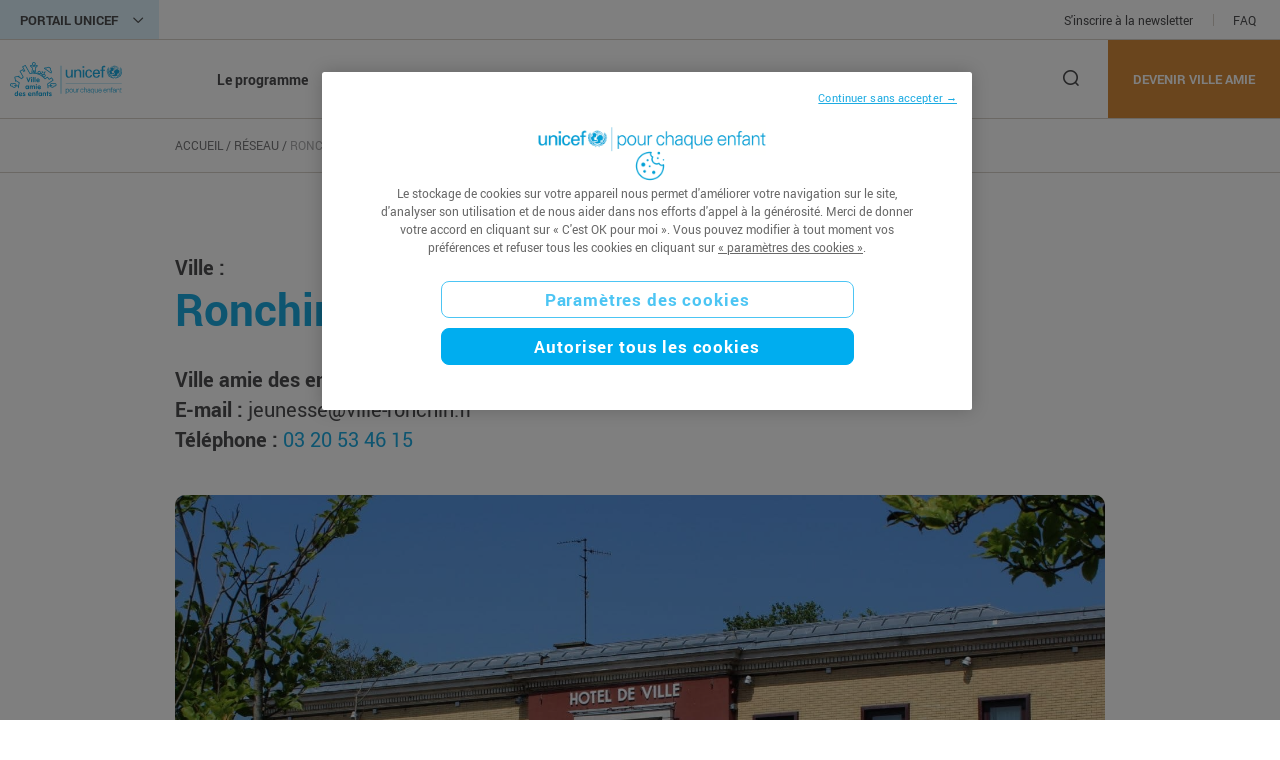

--- FILE ---
content_type: text/html; charset=UTF-8
request_url: https://www.villeamiedesenfants.fr/reseau/ronchin/
body_size: 29065
content:
<!doctype html>
<html lang="fr-FR">
<head>

    <meta charset="utf-8" />
    <meta name="viewport" content="width=device-width, initial-scale=1.0" />
    <link rel="pingback" href="https://www.villeamiedesenfants.fr/xmlrpc.php">

    <!-- Google Tag Manager : data layer init -->
    <script>
        window.dataLayer = window.dataLayer || [];
    </script>
    <!-- End Google Tag Manager : data layer init -->

    <!-- Google Tag Manager -->
    <script>(function(w,d,s,l,i){w[l]=w[l]||[];w[l].push({'gtm.start':
                new Date().getTime(),event:'gtm.js'});var f=d.getElementsByTagName(s)[0],
            j=d.createElement(s),dl=l!='dataLayer'?'&l='+l:'';j.async=true;j.src=
            'https://tagging.unicef.fr/y7hh9gosq22n5dp.js?aw='+i.replace(/^GTM-/, '')+dl;f.parentNode.insertBefore(j,f);
        })(window,document,'script','dataLayer','GTM-4DW5');</script>
    <!-- End Google Tag Manager -->

    <meta name='robots' content='index, follow, max-image-preview:large, max-snippet:-1, max-video-preview:-1' />
	<style>img:is([sizes="auto" i], [sizes^="auto," i]) { contain-intrinsic-size: 3000px 1500px }</style>
	
	<!-- This site is optimized with the Yoast SEO plugin v26.3 - https://yoast.com/wordpress/plugins/seo/ -->
	<title>Ronchin - Ville Amie</title>
<link rel="preload" as="font" href="https://www.villeamiedesenfants.fr/wp-content/themes/villeamie/library/dist/fonts/roboto-bold-webfont.woff" crossorigin>
<link rel="preload" as="font" href="https://www.villeamiedesenfants.fr/wp-content/themes/villeamie/library/dist/fonts/roboto-regular-webfont.woff" crossorigin>
<link rel="preload" as="font" href="https://www.villeamiedesenfants.fr/wp-content/themes/villeamie/library/dist/fonts/caveat-bold-webfont.woff" crossorigin>
<link rel="preload" as="font" href="https://www.villeamiedesenfants.fr/wp-content/themes/villeamie/library/dist/fonts/fontagon.woff" crossorigin>
<link rel="preload" as="font" href="https://www.villeamiedesenfants.fr/wp-content/themes/villeamie/library/dist/fonts/fontagon.woff2" crossorigin><link rel="preload" data-rocket-preload as="image" href="https://www.villeamiedesenfants.fr/wp-content/uploads/sites/3/2022/10/Photo-1_cut-Pascale-CAIRA-720x720.jpg" media="(max-width: 767px)" fetchpriority="high"><link rel="preload" data-rocket-preload as="image" href="https://www.villeamiedesenfants.fr/wp-content/uploads/sites/3/2022/10/Photo-1_cut-Pascale-CAIRA.jpg" media="(min-width: 767.1px)" fetchpriority="high">
	<link rel="canonical" href="https://www.villeamiedesenfants.fr/reseau/ronchin/" />
	<meta property="og:locale" content="fr_FR" />
	<meta property="og:type" content="article" />
	<meta property="og:title" content="Ronchin - Ville Amie" />
	<meta property="og:description" content="Présentation de la collectivité La Municipalité de Ronchin est très attachée à la place des enfants dans la Ville. Située au sud de Lille, mais bien au nord de la France, Ronchin compte près de 20 000 habitants chaleureux et plus de 4 000 enfants de 0 à 14 ans. Dès l’entrée en maternelle, la... Read more &raquo;" />
	<meta property="og:url" content="https://www.villeamiedesenfants.fr/reseau/ronchin/" />
	<meta property="og:site_name" content="Ville Amie" />
	<meta property="article:modified_time" content="2023-10-06T14:50:23+00:00" />
	<meta name="twitter:card" content="summary_large_image" />
	<meta name="twitter:label1" content="Durée de lecture estimée" />
	<meta name="twitter:data1" content="3 minutes" />
	<script type="application/ld+json" class="yoast-schema-graph">{"@context":"https://schema.org","@graph":[{"@type":"WebPage","@id":"https://www.villeamiedesenfants.fr/reseau/ronchin/","url":"https://www.villeamiedesenfants.fr/reseau/ronchin/","name":"Ronchin - Ville Amie","isPartOf":{"@id":"https://www.villeamiedesenfants.fr/#website"},"datePublished":"2022-10-12T13:59:37+00:00","dateModified":"2023-10-06T14:50:23+00:00","breadcrumb":{"@id":"https://www.villeamiedesenfants.fr/reseau/ronchin/#breadcrumb"},"inLanguage":"fr-FR","potentialAction":[{"@type":"ReadAction","target":["https://www.villeamiedesenfants.fr/reseau/ronchin/"]}]},{"@type":"BreadcrumbList","@id":"https://www.villeamiedesenfants.fr/reseau/ronchin/#breadcrumb","itemListElement":[{"@type":"ListItem","position":1,"name":"Accueil","item":"https://www.villeamiedesenfants.fr/"},{"@type":"ListItem","position":2,"name":"Réseau","item":"https://www.villeamiedesenfants.fr/reseau/"},{"@type":"ListItem","position":3,"name":"Ronchin"}]},{"@type":"WebSite","@id":"https://www.villeamiedesenfants.fr/#website","url":"https://www.villeamiedesenfants.fr/","name":"Ville Amie","description":"","potentialAction":[{"@type":"SearchAction","target":{"@type":"EntryPoint","urlTemplate":"https://www.villeamiedesenfants.fr/?s={search_term_string}"},"query-input":{"@type":"PropertyValueSpecification","valueRequired":true,"valueName":"search_term_string"}}],"inLanguage":"fr-FR"}]}</script>
	<!-- / Yoast SEO plugin. -->



<style id='wp-emoji-styles-inline-css' type='text/css'>

	img.wp-smiley, img.emoji {
		display: inline !important;
		border: none !important;
		box-shadow: none !important;
		height: 1em !important;
		width: 1em !important;
		margin: 0 0.07em !important;
		vertical-align: -0.1em !important;
		background: none !important;
		padding: 0 !important;
	}
</style>
<link rel='stylesheet' id='wp-block-library-css' href='https://www.villeamiedesenfants.fr/wp-includes/css/dist/block-library/style.min.css' type='text/css' media='all' />
<style id='global-styles-inline-css' type='text/css'>
:root{--wp--preset--aspect-ratio--square: 1;--wp--preset--aspect-ratio--4-3: 4/3;--wp--preset--aspect-ratio--3-4: 3/4;--wp--preset--aspect-ratio--3-2: 3/2;--wp--preset--aspect-ratio--2-3: 2/3;--wp--preset--aspect-ratio--16-9: 16/9;--wp--preset--aspect-ratio--9-16: 9/16;--wp--preset--color--black: #2d2926;--wp--preset--color--cyan-bluish-gray: #abb8c3;--wp--preset--color--white: #ffffff;--wp--preset--color--pale-pink: #f78da7;--wp--preset--color--vivid-red: #cf2e2e;--wp--preset--color--luminous-vivid-orange: #ff6900;--wp--preset--color--luminous-vivid-amber: #fcb900;--wp--preset--color--light-green-cyan: #7bdcb5;--wp--preset--color--vivid-green-cyan: #00d084;--wp--preset--color--pale-cyan-blue: #8ed1fc;--wp--preset--color--vivid-cyan-blue: #0693e3;--wp--preset--color--vivid-purple: #9b51e0;--wp--preset--color--blue: #1cabe2;--wp--preset--color--blue-dark: #098dc0;--wp--preset--color--blue-light: #ddf2fb;--wp--preset--color--purple: #6a1e74;--wp--preset--color--purple-dark: #46084f;--wp--preset--color--red: #e2231a;--wp--preset--color--yellow: #ffc20e;--wp--preset--color--green: #80bd41;--wp--preset--color--grey-dark: #4d4d4f;--wp--preset--color--grey: #777779;--wp--preset--color--grey-light: #d8d1c9;--wp--preset--color--grey-lighter: #f5f4f4;--wp--preset--gradient--vivid-cyan-blue-to-vivid-purple: linear-gradient(135deg,rgba(6,147,227,1) 0%,rgb(155,81,224) 100%);--wp--preset--gradient--light-green-cyan-to-vivid-green-cyan: linear-gradient(135deg,rgb(122,220,180) 0%,rgb(0,208,130) 100%);--wp--preset--gradient--luminous-vivid-amber-to-luminous-vivid-orange: linear-gradient(135deg,rgba(252,185,0,1) 0%,rgba(255,105,0,1) 100%);--wp--preset--gradient--luminous-vivid-orange-to-vivid-red: linear-gradient(135deg,rgba(255,105,0,1) 0%,rgb(207,46,46) 100%);--wp--preset--gradient--very-light-gray-to-cyan-bluish-gray: linear-gradient(135deg,rgb(238,238,238) 0%,rgb(169,184,195) 100%);--wp--preset--gradient--cool-to-warm-spectrum: linear-gradient(135deg,rgb(74,234,220) 0%,rgb(151,120,209) 20%,rgb(207,42,186) 40%,rgb(238,44,130) 60%,rgb(251,105,98) 80%,rgb(254,248,76) 100%);--wp--preset--gradient--blush-light-purple: linear-gradient(135deg,rgb(255,206,236) 0%,rgb(152,150,240) 100%);--wp--preset--gradient--blush-bordeaux: linear-gradient(135deg,rgb(254,205,165) 0%,rgb(254,45,45) 50%,rgb(107,0,62) 100%);--wp--preset--gradient--luminous-dusk: linear-gradient(135deg,rgb(255,203,112) 0%,rgb(199,81,192) 50%,rgb(65,88,208) 100%);--wp--preset--gradient--pale-ocean: linear-gradient(135deg,rgb(255,245,203) 0%,rgb(182,227,212) 50%,rgb(51,167,181) 100%);--wp--preset--gradient--electric-grass: linear-gradient(135deg,rgb(202,248,128) 0%,rgb(113,206,126) 100%);--wp--preset--gradient--midnight: linear-gradient(135deg,rgb(2,3,129) 0%,rgb(40,116,252) 100%);--wp--preset--font-size--small: 13px;--wp--preset--font-size--medium: 24px;--wp--preset--font-size--large: 36px;--wp--preset--font-size--x-large: 52px;--wp--preset--font-size--minor: 16px;--wp--preset--font-size--regular: 18px;--wp--preset--font-size--xx-large: 56px;--wp--preset--spacing--20: 0.44rem;--wp--preset--spacing--30: 0.67rem;--wp--preset--spacing--40: 1rem;--wp--preset--spacing--50: 1.5rem;--wp--preset--spacing--60: 2.25rem;--wp--preset--spacing--70: 3.38rem;--wp--preset--spacing--80: 5.06rem;--wp--preset--shadow--natural: 6px 6px 9px rgba(0, 0, 0, 0.2);--wp--preset--shadow--deep: 12px 12px 50px rgba(0, 0, 0, 0.4);--wp--preset--shadow--sharp: 6px 6px 0px rgba(0, 0, 0, 0.2);--wp--preset--shadow--outlined: 6px 6px 0px -3px rgba(255, 255, 255, 1), 6px 6px rgba(0, 0, 0, 1);--wp--preset--shadow--crisp: 6px 6px 0px rgba(0, 0, 0, 1);}:root { --wp--style--global--content-size: 95%;--wp--style--global--wide-size: 100%; }:where(body) { margin: 0; }.wp-site-blocks > .alignleft { float: left; margin-right: 2em; }.wp-site-blocks > .alignright { float: right; margin-left: 2em; }.wp-site-blocks > .aligncenter { justify-content: center; margin-left: auto; margin-right: auto; }:where(.wp-site-blocks) > * { margin-block-start: 24px; margin-block-end: 0; }:where(.wp-site-blocks) > :first-child { margin-block-start: 0; }:where(.wp-site-blocks) > :last-child { margin-block-end: 0; }:root { --wp--style--block-gap: 24px; }:root :where(.is-layout-flow) > :first-child{margin-block-start: 0;}:root :where(.is-layout-flow) > :last-child{margin-block-end: 0;}:root :where(.is-layout-flow) > *{margin-block-start: 24px;margin-block-end: 0;}:root :where(.is-layout-constrained) > :first-child{margin-block-start: 0;}:root :where(.is-layout-constrained) > :last-child{margin-block-end: 0;}:root :where(.is-layout-constrained) > *{margin-block-start: 24px;margin-block-end: 0;}:root :where(.is-layout-flex){gap: 24px;}:root :where(.is-layout-grid){gap: 24px;}.is-layout-flow > .alignleft{float: left;margin-inline-start: 0;margin-inline-end: 2em;}.is-layout-flow > .alignright{float: right;margin-inline-start: 2em;margin-inline-end: 0;}.is-layout-flow > .aligncenter{margin-left: auto !important;margin-right: auto !important;}.is-layout-constrained > .alignleft{float: left;margin-inline-start: 0;margin-inline-end: 2em;}.is-layout-constrained > .alignright{float: right;margin-inline-start: 2em;margin-inline-end: 0;}.is-layout-constrained > .aligncenter{margin-left: auto !important;margin-right: auto !important;}.is-layout-constrained > :where(:not(.alignleft):not(.alignright):not(.alignfull)){max-width: var(--wp--style--global--content-size);margin-left: auto !important;margin-right: auto !important;}.is-layout-constrained > .alignwide{max-width: var(--wp--style--global--wide-size);}body .is-layout-flex{display: flex;}.is-layout-flex{flex-wrap: wrap;align-items: center;}.is-layout-flex > :is(*, div){margin: 0;}body .is-layout-grid{display: grid;}.is-layout-grid > :is(*, div){margin: 0;}body{color: #4d4d4f;font-family: Roboto;font-size: 18px;padding-top: var(--un-body-padding-top);padding-right: 0px;padding-bottom: 0px;padding-left: 0px;}a:where(:not(.wp-element-button)){color: #1cabe2;text-decoration: none;}h1{font-size: 56px;}h2{font-size: 52px;}h3{font-size: 36px;}h4{font-size: 24px;}h5{font-size: 20px;}h6{font-size: 18px;}:root :where(.wp-element-button, .wp-block-button__link){background-color: #32373c;border-width: 0;color: #fff;font-family: inherit;font-size: inherit;line-height: inherit;padding: calc(0.667em + 2px) calc(1.333em + 2px);text-decoration: none;}.has-black-color{color: var(--wp--preset--color--black) !important;}.has-cyan-bluish-gray-color{color: var(--wp--preset--color--cyan-bluish-gray) !important;}.has-white-color{color: var(--wp--preset--color--white) !important;}.has-pale-pink-color{color: var(--wp--preset--color--pale-pink) !important;}.has-vivid-red-color{color: var(--wp--preset--color--vivid-red) !important;}.has-luminous-vivid-orange-color{color: var(--wp--preset--color--luminous-vivid-orange) !important;}.has-luminous-vivid-amber-color{color: var(--wp--preset--color--luminous-vivid-amber) !important;}.has-light-green-cyan-color{color: var(--wp--preset--color--light-green-cyan) !important;}.has-vivid-green-cyan-color{color: var(--wp--preset--color--vivid-green-cyan) !important;}.has-pale-cyan-blue-color{color: var(--wp--preset--color--pale-cyan-blue) !important;}.has-vivid-cyan-blue-color{color: var(--wp--preset--color--vivid-cyan-blue) !important;}.has-vivid-purple-color{color: var(--wp--preset--color--vivid-purple) !important;}.has-blue-color{color: var(--wp--preset--color--blue) !important;}.has-blue-dark-color{color: var(--wp--preset--color--blue-dark) !important;}.has-blue-light-color{color: var(--wp--preset--color--blue-light) !important;}.has-purple-color{color: var(--wp--preset--color--purple) !important;}.has-purple-dark-color{color: var(--wp--preset--color--purple-dark) !important;}.has-red-color{color: var(--wp--preset--color--red) !important;}.has-yellow-color{color: var(--wp--preset--color--yellow) !important;}.has-green-color{color: var(--wp--preset--color--green) !important;}.has-grey-dark-color{color: var(--wp--preset--color--grey-dark) !important;}.has-grey-color{color: var(--wp--preset--color--grey) !important;}.has-grey-light-color{color: var(--wp--preset--color--grey-light) !important;}.has-grey-lighter-color{color: var(--wp--preset--color--grey-lighter) !important;}.has-black-background-color{background-color: var(--wp--preset--color--black) !important;}.has-cyan-bluish-gray-background-color{background-color: var(--wp--preset--color--cyan-bluish-gray) !important;}.has-white-background-color{background-color: var(--wp--preset--color--white) !important;}.has-pale-pink-background-color{background-color: var(--wp--preset--color--pale-pink) !important;}.has-vivid-red-background-color{background-color: var(--wp--preset--color--vivid-red) !important;}.has-luminous-vivid-orange-background-color{background-color: var(--wp--preset--color--luminous-vivid-orange) !important;}.has-luminous-vivid-amber-background-color{background-color: var(--wp--preset--color--luminous-vivid-amber) !important;}.has-light-green-cyan-background-color{background-color: var(--wp--preset--color--light-green-cyan) !important;}.has-vivid-green-cyan-background-color{background-color: var(--wp--preset--color--vivid-green-cyan) !important;}.has-pale-cyan-blue-background-color{background-color: var(--wp--preset--color--pale-cyan-blue) !important;}.has-vivid-cyan-blue-background-color{background-color: var(--wp--preset--color--vivid-cyan-blue) !important;}.has-vivid-purple-background-color{background-color: var(--wp--preset--color--vivid-purple) !important;}.has-blue-background-color{background-color: var(--wp--preset--color--blue) !important;}.has-blue-dark-background-color{background-color: var(--wp--preset--color--blue-dark) !important;}.has-blue-light-background-color{background-color: var(--wp--preset--color--blue-light) !important;}.has-purple-background-color{background-color: var(--wp--preset--color--purple) !important;}.has-purple-dark-background-color{background-color: var(--wp--preset--color--purple-dark) !important;}.has-red-background-color{background-color: var(--wp--preset--color--red) !important;}.has-yellow-background-color{background-color: var(--wp--preset--color--yellow) !important;}.has-green-background-color{background-color: var(--wp--preset--color--green) !important;}.has-grey-dark-background-color{background-color: var(--wp--preset--color--grey-dark) !important;}.has-grey-background-color{background-color: var(--wp--preset--color--grey) !important;}.has-grey-light-background-color{background-color: var(--wp--preset--color--grey-light) !important;}.has-grey-lighter-background-color{background-color: var(--wp--preset--color--grey-lighter) !important;}.has-black-border-color{border-color: var(--wp--preset--color--black) !important;}.has-cyan-bluish-gray-border-color{border-color: var(--wp--preset--color--cyan-bluish-gray) !important;}.has-white-border-color{border-color: var(--wp--preset--color--white) !important;}.has-pale-pink-border-color{border-color: var(--wp--preset--color--pale-pink) !important;}.has-vivid-red-border-color{border-color: var(--wp--preset--color--vivid-red) !important;}.has-luminous-vivid-orange-border-color{border-color: var(--wp--preset--color--luminous-vivid-orange) !important;}.has-luminous-vivid-amber-border-color{border-color: var(--wp--preset--color--luminous-vivid-amber) !important;}.has-light-green-cyan-border-color{border-color: var(--wp--preset--color--light-green-cyan) !important;}.has-vivid-green-cyan-border-color{border-color: var(--wp--preset--color--vivid-green-cyan) !important;}.has-pale-cyan-blue-border-color{border-color: var(--wp--preset--color--pale-cyan-blue) !important;}.has-vivid-cyan-blue-border-color{border-color: var(--wp--preset--color--vivid-cyan-blue) !important;}.has-vivid-purple-border-color{border-color: var(--wp--preset--color--vivid-purple) !important;}.has-blue-border-color{border-color: var(--wp--preset--color--blue) !important;}.has-blue-dark-border-color{border-color: var(--wp--preset--color--blue-dark) !important;}.has-blue-light-border-color{border-color: var(--wp--preset--color--blue-light) !important;}.has-purple-border-color{border-color: var(--wp--preset--color--purple) !important;}.has-purple-dark-border-color{border-color: var(--wp--preset--color--purple-dark) !important;}.has-red-border-color{border-color: var(--wp--preset--color--red) !important;}.has-yellow-border-color{border-color: var(--wp--preset--color--yellow) !important;}.has-green-border-color{border-color: var(--wp--preset--color--green) !important;}.has-grey-dark-border-color{border-color: var(--wp--preset--color--grey-dark) !important;}.has-grey-border-color{border-color: var(--wp--preset--color--grey) !important;}.has-grey-light-border-color{border-color: var(--wp--preset--color--grey-light) !important;}.has-grey-lighter-border-color{border-color: var(--wp--preset--color--grey-lighter) !important;}.has-vivid-cyan-blue-to-vivid-purple-gradient-background{background: var(--wp--preset--gradient--vivid-cyan-blue-to-vivid-purple) !important;}.has-light-green-cyan-to-vivid-green-cyan-gradient-background{background: var(--wp--preset--gradient--light-green-cyan-to-vivid-green-cyan) !important;}.has-luminous-vivid-amber-to-luminous-vivid-orange-gradient-background{background: var(--wp--preset--gradient--luminous-vivid-amber-to-luminous-vivid-orange) !important;}.has-luminous-vivid-orange-to-vivid-red-gradient-background{background: var(--wp--preset--gradient--luminous-vivid-orange-to-vivid-red) !important;}.has-very-light-gray-to-cyan-bluish-gray-gradient-background{background: var(--wp--preset--gradient--very-light-gray-to-cyan-bluish-gray) !important;}.has-cool-to-warm-spectrum-gradient-background{background: var(--wp--preset--gradient--cool-to-warm-spectrum) !important;}.has-blush-light-purple-gradient-background{background: var(--wp--preset--gradient--blush-light-purple) !important;}.has-blush-bordeaux-gradient-background{background: var(--wp--preset--gradient--blush-bordeaux) !important;}.has-luminous-dusk-gradient-background{background: var(--wp--preset--gradient--luminous-dusk) !important;}.has-pale-ocean-gradient-background{background: var(--wp--preset--gradient--pale-ocean) !important;}.has-electric-grass-gradient-background{background: var(--wp--preset--gradient--electric-grass) !important;}.has-midnight-gradient-background{background: var(--wp--preset--gradient--midnight) !important;}.has-small-font-size{font-size: var(--wp--preset--font-size--small) !important;}.has-medium-font-size{font-size: var(--wp--preset--font-size--medium) !important;}.has-large-font-size{font-size: var(--wp--preset--font-size--large) !important;}.has-x-large-font-size{font-size: var(--wp--preset--font-size--x-large) !important;}.has-minor-font-size{font-size: var(--wp--preset--font-size--minor) !important;}.has-regular-font-size{font-size: var(--wp--preset--font-size--regular) !important;}.has-xx-large-font-size{font-size: var(--wp--preset--font-size--xx-large) !important;}
:root :where(.wp-block-button .wp-block-button__link){background-color: #1cabe2;border-radius: 100px;color: #ffffff;font-size: 13px;}
:root :where(.wp-block-pullquote){font-size: 1.5em;line-height: 1.6;}
</style>
<style id='wpgb-head-inline-css' type='text/css'>
.wp-grid-builder:not(.wpgb-template),.wpgb-facet{opacity:0.01}.wpgb-facet fieldset{margin:0;padding:0;border:none;outline:none;box-shadow:none}.wpgb-facet fieldset:last-child{margin-bottom:40px;}.wpgb-facet fieldset legend.wpgb-sr-only{height:1px;width:1px}
</style>
<link data-minify="1" rel='stylesheet' id='style-css' href='https://www.villeamiedesenfants.fr/wp-content/cache/min/3/wp-content/themes/villeamie/library/dist/css/style.7f0ae13456f9aa1f3778.css?ver=1762187620' type='text/css' media='all' />
<script type="text/javascript" src="https://www.villeamiedesenfants.fr/wp-includes/js/jquery/jquery.min.js" id="jquery-core-js" data-rocket-defer defer></script>
<script type="text/javascript" src="https://www.villeamiedesenfants.fr/wp-includes/js/jquery/jquery-migrate.min.js" id="jquery-migrate-js" data-rocket-defer defer></script>
<script type="text/javascript" src="https://www.villeamiedesenfants.fr/wp-content/plugins/unicef-core/Plugin/../assets/js/vendor/sweetalert/sweetalert.min.js?v=2.11" id="UnicefCore-frontoffice-js0-js" data-rocket-defer defer></script>
<link rel="https://api.w.org/" href="https://www.villeamiedesenfants.fr/wp-json/" /><link rel="alternate" title="JSON" type="application/json" href="https://www.villeamiedesenfants.fr/wp-json/wp/v2/committee/5754" /><link rel="alternate" title="oEmbed (JSON)" type="application/json+oembed" href="https://www.villeamiedesenfants.fr/wp-json/oembed/1.0/embed?url=https%3A%2F%2Fwww.villeamiedesenfants.fr%2Freseau%2Fronchin%2F" />
<link rel="alternate" title="oEmbed (XML)" type="text/xml+oembed" href="https://www.villeamiedesenfants.fr/wp-json/oembed/1.0/embed?url=https%3A%2F%2Fwww.villeamiedesenfants.fr%2Freseau%2Fronchin%2F&#038;format=xml" />
<noscript><style>.wp-grid-builder .wpgb-card.wpgb-card-hidden .wpgb-card-wrapper{opacity:1!important;visibility:visible!important;transform:none!important}.wpgb-facet {opacity:1!important;pointer-events:auto!important}.wpgb-facet *:not(.wpgb-pagination-facet){display:none}</style></noscript><link rel="icon" href="https://www.villeamiedesenfants.fr/wp-content/uploads/sites/3/2022/08/favicon-ville-amie.png" sizes="32x32" />
<link rel="icon" href="https://www.villeamiedesenfants.fr/wp-content/uploads/sites/3/2022/08/favicon-ville-amie.png" sizes="192x192" />
<link rel="apple-touch-icon" href="https://www.villeamiedesenfants.fr/wp-content/uploads/sites/3/2022/08/favicon-ville-amie.png" />
<meta name="msapplication-TileImage" content="https://www.villeamiedesenfants.fr/wp-content/uploads/sites/3/2022/08/favicon-ville-amie.png" />
<noscript><style id="rocket-lazyload-nojs-css">.rll-youtube-player, [data-lazy-src]{display:none !important;}</style></noscript>
<style id="rocket-lazyrender-inline-css">[data-wpr-lazyrender] {content-visibility: auto;}</style><meta name="generator" content="WP Rocket 3.18.3" data-wpr-features="wpr_defer_js wpr_minify_js wpr_preload_fonts wpr_lazyload_images wpr_automatic_lazy_rendering wpr_oci wpr_minify_css wpr_desktop" /></head>

<body class="committee-template-default single single-committee postid-5754">

<!-- Google Tag Manager (noscript) -->
<noscript><iframe src="https://tagging.unicef.fr/ns.html?id=GTM-4DW5"
                  height="0" width="0" style="display:none;visibility:hidden"></iframe></noscript>
<!-- End Google Tag Manager (noscript) -->

<header  class="header js-header">
    <div  class="preheader">
    <div  class="row g-0">
        <div class="col-12 col-lg-6">
            <button class="button-hub" type="button" data-bs-toggle="collapse" data-bs-target="#hub"
                    aria-expanded="false" aria-controls="hub">
                Portail unicef            </button>
        </div>
        <div class="col-12 col-lg-6 js-preheader-links">
            <ul class="js-move-element preheader-links" data-target-xs=".js-menu" data-target-lg=".js-preheader-links">
                <li class="preheader-links-item">
                    <a href="#inscription-newsletter" class="preheader-links-link js-newsletter-anchor">
                        S'inscrire à la newsletter                    </a>
                </li>
                                                                                        <li class="preheader-links-item">
                                <a href="https://www.villeamiedesenfants.fr/faq/"  class="preheader-links-link" >FAQ</a>                            </li>
                                                                        </ul>
        </div>
    </div>
</div>

<div  id="hub" class="collapse hub">
    <div  class="row g-0">
        <div class="col-12 col-lg-8 col-xl-9">
            <div class="hub-websites">
                <p class="hub-title">L'univers UNICEF France</p>
                <div class="js-swiper-hub swiper-hub swiper">
                    <div class="swiper-wrapper">
                                                    <div class="swiper-slide">
                                <div class="website">
                                                                            <div>
                                            <img
                                                    class="website-image"
                                                    src="data:image/svg+xml,%3Csvg%20xmlns='http://www.w3.org/2000/svg'%20viewBox='0%200%200%200'%3E%3C/svg%3E"
                                                    alt=""
                                                    title="Logo"
                                            data-lazy-src="https://www.unicef.fr/wp-content/uploads/2022/06/Logo.png" /><noscript><img
                                                    class="website-image"
                                                    src="https://www.unicef.fr/wp-content/uploads/2022/06/Logo.png"
                                                    alt=""
                                                    title="Logo"
                                            /></noscript>
                                        </div>
                                                                                                                <p class="website-desc">
                                            L'UNICEF France agit dans le monde entier pour protéger et défendre les droits des enfants. Découvrez les actions mises en place                                        </p>
                                                                                                                <a href="http://www.unicef.fr"  target="_blank" class="button" >Découvrir</a>                                                                    </div>
                            </div>
                                                        <div class="swiper-slide">
                                <div class="website">
                                                                            <div>
                                            <img
                                                    class="website-image"
                                                    src="data:image/svg+xml,%3Csvg%20xmlns='http://www.w3.org/2000/svg'%20viewBox='0%200%200%200'%3E%3C/svg%3E"
                                                    alt="My Unicef logo"
                                                    title="My Unicef logo"
                                            data-lazy-src="https://www.unicef.fr/wp-content/uploads/2022/07/myunicef-final.png" /><noscript><img
                                                    class="website-image"
                                                    src="https://www.unicef.fr/wp-content/uploads/2022/07/myunicef-final.png"
                                                    alt="My Unicef logo"
                                                    title="My Unicef logo"
                                            /></noscript>
                                        </div>
                                                                                                                <p class="website-desc">
                                            Trouvez des informations, <br />
des activités ludiques et éducatives, des ressources pédagogiques ou comment créer un projet solidaire                                        </p>
                                                                                                                <a href="https://my.unicef.fr/"  target="_blank" class="button" >Découvrir</a>                                                                    </div>
                            </div>
                                                        <div class="swiper-slide">
                                <div class="website">
                                                                            <div>
                                            <img
                                                    class="website-image"
                                                    src="data:image/svg+xml,%3Csvg%20xmlns='http://www.w3.org/2000/svg'%20viewBox='0%200%200%200'%3E%3C/svg%3E"
                                                    alt=""
                                                    title="EcoleAmie_logo2022_hub"
                                            data-lazy-src="https://www.unicef.fr/wp-content/uploads/2025/04/EcoleAmie_logo2022_hub.png" /><noscript><img
                                                    class="website-image"
                                                    src="https://www.unicef.fr/wp-content/uploads/2025/04/EcoleAmie_logo2022_hub.png"
                                                    alt=""
                                                    title="EcoleAmie_logo2022_hub"
                                            /></noscript>
                                        </div>
                                                                                                                <p class="website-desc">
                                            Le programme École amie <br />
des droits de l’enfant vise à faire de l’école un lieu plus juste, plus inclusif et plus participatif                                        </p>
                                                                                                                <a href="https://www.ecoleamie.fr/"  target="_blank" class="button" >Découvrir</a>                                                                    </div>
                            </div>
                                                        <div class="swiper-slide">
                                <div class="website">
                                                                            <div>
                                            <img
                                                    class="website-image"
                                                    src="data:image/svg+xml,%3Csvg%20xmlns='http://www.w3.org/2000/svg'%20viewBox='0%200%200%200'%3E%3C/svg%3E"
                                                    alt=""
                                                    title="Visuel boutique site unicef"
                                            data-lazy-src="https://www.unicef.fr/wp-content/uploads/2025/02/Visuel-boutique-site-unicef.png" /><noscript><img
                                                    class="website-image"
                                                    src="https://www.unicef.fr/wp-content/uploads/2025/02/Visuel-boutique-site-unicef.png"
                                                    alt=""
                                                    title="Visuel boutique site unicef"
                                            /></noscript>
                                        </div>
                                                                                                                <p class="website-desc">
                                            La e-boutique UNICEF fait peau neuve. Plus claire, plus moderne, toujours solidaire<br />
                                        </p>
                                                                                                                <a href="https://boutique.unicef.fr/"  target="_blank" class="button" >Découvrir</a>                                                                    </div>
                            </div>
                                                </div>
                    <div class="d-flex align-items-center justify-content-center d-md-none">
                        <div class="js-swiper-hub-pagination swiper-pagination"></div>
                    </div>
                </div>
            </div>
        </div>
        <div class="col-12 col-lg-4 col-xl-3">
                            <div class="hub-push">
                                            <div class="hub-push-overlay"></div>
                        <img
                                class="hub-push-image"
                                src="data:image/svg+xml,%3Csvg%20xmlns='http://www.w3.org/2000/svg'%20viewBox='0%200%200%200'%3E%3C/svg%3E"
                                alt="Photo prise à Mannheim, en Allemagne, le 08/06/2024 au Festival de la Jeunesse. © UNICEF/UNI595827/Stroisch"
                                title="Photo prise à Mannheim, en Allemagne, le 08/06/2024 au Festival de la Jeunesse. © UNICEF/UNI595827/Stroisch"
                        data-lazy-src="https://www.unicef.fr/wp-content/uploads/2024/11/UNI595827-720x720.jpg" /><noscript><img
                                class="hub-push-image"
                                src="https://www.unicef.fr/wp-content/uploads/2024/11/UNI595827-720x720.jpg"
                                alt="Photo prise à Mannheim, en Allemagne, le 08/06/2024 au Festival de la Jeunesse. © UNICEF/UNI595827/Stroisch"
                                title="Photo prise à Mannheim, en Allemagne, le 08/06/2024 au Festival de la Jeunesse. © UNICEF/UNI595827/Stroisch"
                        /></noscript>
                                        <div class="hub-push-content">
                        <i class="icon icon-buy"></i>
                                                    <p class="hub-push-title">
                                L'Observatoire des droits de l'enfant                            </p>
                                                                                                    <a href="https://www.unicef.fr/actions-humanitaires/observatoire-des-droits-de-lenfant/"  target="_blank" class="button" >En savoir plus</a>                                            </div>
                </div>
                    </div>
    </div>
</div>

    <div  class="header-inner js-header-inner">

                <button type="button" class="header-burger burger js-burger">
            <span class="burger-icon"></span>
            <span class="visually-hidden">Menu</span>
        </button>


                <div  class="header-logo">
            <a href="https://www.villeamiedesenfants.fr" class="logo">
    <img src="data:image/svg+xml,%3Csvg%20xmlns='http://www.w3.org/2000/svg'%20viewBox='0%200%200%200'%3E%3C/svg%3E"
         alt="Ville Amie" data-lazy-src="https://www.villeamiedesenfants.fr/wp-content/themes/villeamie/library/dist/./images/logo.svg"/><noscript><img src="https://www.villeamiedesenfants.fr/wp-content/themes/villeamie/library/dist/./images/logo.svg"
         alt="Ville Amie"/></noscript>
</a>        </div>

                <div  class="js-menu header-menu">

            <div class="header-menu-main">
                                <nav role="navigation">
                    <ul id="menu-menu-principal" class="menu-inner"><li id="menu-item-4717" class="menu-item menu-item-type-custom menu-item-object-custom menu-item-has-children menu-item-4717 js-menu-item js-menu-item-level-0 menu-item-level-0"><span class="menu-level-text">Le programme</span>
<button type='button' class='d-flex align-items-center justify-content-end d-lg-none js-more-submenu more-submenu'><i class='icon icon-chevron-right'></i></button>
<div class='wrapper sub-menu js-sub-menu js-level-0'>
<ul class='menu-list'>
	<li id="menu-item-3426" class="menu-item menu-item-type-custom menu-item-object-custom menu-item-has-children menu-item-3426 js-menu-item js-menu-item-level-1 menu-item-level-1"><span class="menu-level-text">Qui sommes-nous ?</span>
	<ul class="js-level-1 menu-item-1">
		<li id="menu-item-6181" class="menu-item menu-item-type-post_type menu-item-object-page menu-item-6181 js-menu-item js-menu-item-level-2 menu-item-level-2"><a href="https://www.villeamiedesenfants.fr/presentation/" data-gtm-sub-mega-menu="Présentation" class="js-gtm-sub-mega-menu">Présentation</a></li>
		<li id="menu-item-3429" class="menu-item menu-item-type-custom menu-item-object-custom menu-item-has-children menu-item-3429 js-menu-item js-menu-item-level-2 menu-item-level-2"><a href="https://www.villeamiedesenfants.fr/pourquoi-nous-rejoindre/" data-gtm-sub-mega-menu="Pourquoi nous rejoindre" class="js-gtm-sub-mega-menu">Pourquoi nous rejoindre</a>
		<ul class="js-level-2 menu-item-2">
			<li id="menu-item-6166" class="menu-item menu-item-type-post_type menu-item-object-page menu-item-6166 js-menu-item js-menu-item-level-3 menu-item-level-3"><a href="https://www.villeamiedesenfants.fr/pourquoi-nous-rejoindre/le-reseau/" data-gtm-sub-mega-menu="Le réseau Ville amie des enfants 2020/2026" class="js-gtm-sub-mega-menu">Le réseau Ville amie des enfants 2020/2026</a></li>
			<li id="menu-item-6165" class="menu-item menu-item-type-post_type menu-item-object-page menu-item-6165 js-menu-item js-menu-item-level-3 menu-item-level-3"><a href="https://www.villeamiedesenfants.fr/pourquoi-nous-rejoindre/outils/" data-gtm-sub-mega-menu="Les outils" class="js-gtm-sub-mega-menu">Les outils</a></li>
			<li id="menu-item-6167" class="menu-item menu-item-type-post_type menu-item-object-page menu-item-6167 js-menu-item js-menu-item-level-3 menu-item-level-3"><a href="https://www.villeamiedesenfants.fr/pourquoi-nous-rejoindre/suivi/" data-gtm-sub-mega-menu="L&#039;accompagnement" class="js-gtm-sub-mega-menu">L&rsquo;accompagnement</a></li>
		</ul>
</li>
		<li id="menu-item-4577" class="menu-item menu-item-type-post_type menu-item-object-page menu-item-4577 js-menu-item js-menu-item-level-2 menu-item-level-2"><a href="https://www.villeamiedesenfants.fr/origines/" data-gtm-sub-mega-menu="Les origines" class="js-gtm-sub-mega-menu">Les origines</a></li>
		<li id="menu-item-10997" class="menu-item menu-item-type-post_type menu-item-object-page menu-item-10997 js-menu-item js-menu-item-level-2 menu-item-level-2"><a href="https://www.villeamiedesenfants.fr/comment-candidater/" data-gtm-sub-mega-menu="Comment candidater" class="js-gtm-sub-mega-menu">Comment candidater</a></li>
	</ul>
</li>
	<li id="menu-item-3427" class="menu-item menu-item-type-custom menu-item-object-custom menu-item-has-children menu-item-3427 js-menu-item js-menu-item-level-1 menu-item-level-1"><a href="https://www.villeamiedesenfants.fr/les-engagements-des-villes-amies-des-enfants/" data-gtm-sub-mega-menu="Les engagements Ville amie des enfants" class="js-gtm-sub-mega-menu">Les engagements Ville amie des enfants</a>
	<ul class="js-level-1 menu-item-1">
		<li id="menu-item-6171" class="menu-item menu-item-type-post_type menu-item-object-page menu-item-6171 js-menu-item js-menu-item-level-2 menu-item-level-2"><a href="https://www.villeamiedesenfants.fr/les-engagements-des-villes-amies-des-enfants/engagement-1-bien-etre/" data-gtm-sub-mega-menu="Le bien-être de l’enfant" class="js-gtm-sub-mega-menu">Le bien-être de l’enfant</a></li>
		<li id="menu-item-6183" class="menu-item menu-item-type-custom menu-item-object-custom menu-item-6183 js-menu-item js-menu-item-level-2 menu-item-level-2"><a href="https://www.villeamiedesenfants.fr/les-engagements-des-villes-amies-des-enfants/engagement-2-lutte-contre-lexclusion/" data-gtm-sub-mega-menu="La lutte contre l’exclusion et les discriminations" class="js-gtm-sub-mega-menu">La lutte contre l’exclusion et les discriminations</a></li>
		<li id="menu-item-6173" class="menu-item menu-item-type-post_type menu-item-object-page menu-item-6173 js-menu-item js-menu-item-level-2 menu-item-level-2"><a href="https://www.villeamiedesenfants.fr/les-engagements-des-villes-amies-des-enfants/engagement-3-education/" data-gtm-sub-mega-menu="Un parcours éducatif de qualité" class="js-gtm-sub-mega-menu">Un parcours éducatif de qualité</a></li>
		<li id="menu-item-6174" class="menu-item menu-item-type-post_type menu-item-object-page menu-item-6174 js-menu-item js-menu-item-level-2 menu-item-level-2"><a href="https://www.villeamiedesenfants.fr/les-engagements-des-villes-amies-des-enfants/engagement-4-participation/" data-gtm-sub-mega-menu="La participation des enfants et des jeunes" class="js-gtm-sub-mega-menu">La participation des enfants et des jeunes</a></li>
		<li id="menu-item-6175" class="menu-item menu-item-type-post_type menu-item-object-page menu-item-6175 js-menu-item js-menu-item-level-2 menu-item-level-2"><a href="https://www.villeamiedesenfants.fr/les-engagements-des-villes-amies-des-enfants/engagement-5-sengager-avec-unicef/" data-gtm-sub-mega-menu="La sensibilisation aux droits de l’enfant" class="js-gtm-sub-mega-menu">La sensibilisation aux droits de l’enfant</a></li>
		<li id="menu-item-15902" class="menu-item menu-item-type-post_type menu-item-object-post menu-item-15902 js-menu-item js-menu-item-level-2 menu-item-level-2"><a href="https://www.villeamiedesenfants.fr/article/decouvrez-loffre-pour-vous-former/" data-gtm-sub-mega-menu="Découvrez l’offre exclusive de l’UNICEF France pour vous former !" class="js-gtm-sub-mega-menu">Découvrez l’offre exclusive de l’UNICEF France pour vous former !</a></li>
	</ul>
</li>
</ul>

<div class="menu-push">
    <div class="menu-push-inner">
                    <img
                class="image"
                src="https://www.villeamiedesenfants.fr/wp-content/uploads/sites/3/2022/11/VAE-Formation-Luxeuil-J1-76-720x720.jpg"
                alt=""
                title="Formation VAE à Luxeuil-les-Bains © UNICEF France"
            />
            <div class="overlay"></div>
        
        <div class="content">
            <p class="content-title">
                Se former aux droits de l'enfant pour les rendre effectifs            </p>
            <p class="content-description">
                UNICEF accompagne ses partenaires et le grand public pour une meilleure connaissance des droits de l’enfant.            </p>

                            <a
                    class="button m-0"
                    href="https://www.villeamiedesenfants.fr/se-former/"
                    target=""
                >
                    Découvrir</a>
                        </div>
    </div>
</div>

</div>
</li>
<li id="menu-item-3744" class="menu-item menu-item-type-taxonomy menu-item-object-category menu-item-3744 js-menu-item js-menu-item-level-0 menu-item-level-0"><a href="https://www.villeamiedesenfants.fr/actualites/" data-gtm-mega-menu="Actualités et bonnes pratiques" class="js-gtm-mega-menu">Actualités et bonnes pratiques</a></li>
<li id="menu-item-13867" class="menu-item menu-item-type-custom menu-item-object-custom menu-item-has-children menu-item-13867 js-menu-item js-menu-item-level-0 menu-item-level-0"><span class="menu-level-text">Le réseau</span>
<button type='button' class='d-flex align-items-center justify-content-end d-lg-none js-more-submenu more-submenu'><i class='icon icon-chevron-right'></i></button>
<div class='wrapper sub-menu js-sub-menu js-level-0'>
<ul class='menu-list'>
	<li id="menu-item-13866" class="menu-item menu-item-type-post_type menu-item-object-post menu-item-13866 js-menu-item js-menu-item-level-1 menu-item-level-1"><a href="https://www.villeamiedesenfants.fr/article/felicitations-aux-nouvelles-villes-du-reseau-ville-amie-des-enfants-2020-2026/" data-gtm-sub-mega-menu="Les Villes amies des enfants 2020-2026" class="js-gtm-sub-mega-menu">Les Villes amies des enfants 2020-2026</a></li>
	<li id="menu-item-3745" class="menu-item menu-item-type-custom menu-item-object-custom menu-item-3745 js-menu-item js-menu-item-level-1 menu-item-level-1"><a href="https://www.villeamiedesenfants.fr/reseau/" data-gtm-sub-mega-menu="La carte du réseau Ville amie des enfants" class="js-gtm-sub-mega-menu">La carte du réseau Ville amie des enfants</a></li>
</ul>
</div>
</li>
<li id="menu-item-1544" class="menu-item menu-item-type-custom menu-item-object-custom menu-item-has-children menu-item-1544 js-menu-item js-menu-item-level-0 menu-item-level-0"><span class="menu-level-text">Outils et ressources</span>
<button type='button' class='d-flex align-items-center justify-content-end d-lg-none js-more-submenu more-submenu'><i class='icon icon-chevron-right'></i></button>
<div class='wrapper sub-menu js-sub-menu js-level-0'>
<ul class='menu-list'>
	<li id="menu-item-1545" class="menu-item menu-item-type-custom menu-item-object-custom menu-item-has-children menu-item-1545 js-menu-item js-menu-item-level-1 menu-item-level-1"><span class="menu-level-text">Accompagnement des villes</span>
	<ul class="js-level-1 menu-item-1">
		<li id="menu-item-6190" class="menu-item menu-item-type-post_type menu-item-object-page menu-item-6190 js-menu-item js-menu-item-level-2 menu-item-level-2"><a href="https://www.villeamiedesenfants.fr/se-former/" data-gtm-sub-mega-menu="Se former aux droits de l’enfant" class="js-gtm-sub-mega-menu">Se former aux droits de l’enfant</a></li>
		<li id="menu-item-6191" class="menu-item menu-item-type-post_type menu-item-object-page menu-item-6191 js-menu-item js-menu-item-level-2 menu-item-level-2"><a href="https://www.villeamiedesenfants.fr/sensibiliser-aux-droits-de-lenfant/" data-gtm-sub-mega-menu="Sensibiliser aux droits de l’enfant" class="js-gtm-sub-mega-menu">Sensibiliser aux droits de l’enfant</a></li>
		<li id="menu-item-6189" class="menu-item menu-item-type-post_type menu-item-object-page menu-item-6189 js-menu-item js-menu-item-level-2 menu-item-level-2"><a href="https://www.villeamiedesenfants.fr/engager-enfants-jeunes-acteurs-de-la-collectivite/" data-gtm-sub-mega-menu="Engager les enfants, les jeunes et les acteurs de la collectivité" class="js-gtm-sub-mega-menu">Engager les enfants, les jeunes et les acteurs de la collectivité</a></li>
		<li id="menu-item-6192" class="menu-item menu-item-type-post_type menu-item-object-page menu-item-6192 js-menu-item js-menu-item-level-2 menu-item-level-2"><a href="https://www.villeamiedesenfants.fr/evaluer-son-plan-daction/" data-gtm-sub-mega-menu="Evaluer son plan d’action" class="js-gtm-sub-mega-menu">Evaluer son plan d’action</a></li>
		<li id="menu-item-11737" class="menu-item menu-item-type-custom menu-item-object-custom menu-item-11737 js-menu-item js-menu-item-level-2 menu-item-level-2"><a href="https://www.villeamiedesenfants.fr/pourquoi-nous-rejoindre/outils/" data-gtm-sub-mega-menu="Parcourir et télécharger des ressources" class="js-gtm-sub-mega-menu">Parcourir et télécharger des ressources</a></li>
	</ul>
</li>
	<li id="menu-item-1557" class="menu-item menu-item-type-custom menu-item-object-custom menu-item-has-children menu-item-1557 js-menu-item js-menu-item-level-1 menu-item-level-1"><span class="menu-level-text">Projets clés en main</span>
	<ul class="js-level-1 menu-item-1">
		<li id="menu-item-6187" class="menu-item menu-item-type-post_type menu-item-object-page menu-item-6187 js-menu-item js-menu-item-level-2 menu-item-level-2"><a href="https://www.villeamiedesenfants.fr/prix-unicef-de-litterature-jeunesse/" data-gtm-sub-mega-menu="Prix UNICEF de littérature jeunesse" class="js-gtm-sub-mega-menu">Prix UNICEF de littérature jeunesse</a></li>
		<li id="menu-item-6186" class="menu-item menu-item-type-post_type menu-item-object-page menu-item-6186 js-menu-item js-menu-item-level-2 menu-item-level-2"><a href="https://www.villeamiedesenfants.fr/la-consultation-nationale-des-6-18-ans/" data-gtm-sub-mega-menu="Consultation nationale de l&rsquo;UNICEF France" class="js-gtm-sub-mega-menu">Consultation nationale de l&rsquo;UNICEF France</a></li>
		<li id="menu-item-6188" class="menu-item menu-item-type-post_type menu-item-object-page menu-item-6188 js-menu-item js-menu-item-level-2 menu-item-level-2"><a href="https://www.villeamiedesenfants.fr/uniday/" data-gtm-sub-mega-menu="UNIday" class="js-gtm-sub-mega-menu">UNIday</a></li>
	</ul>
</li>
</ul>

<div class="menu-push">
    <div class="menu-push-inner">
                    <img
                class="image"
                src="https://www.villeamiedesenfants.fr/wp-content/uploads/sites/3/2022/10/unicef2-Aurelie-Darribeau.jpg"
                alt=""
                title="© Aurélie Darribeau"
            />
            <div class="overlay"></div>
        
        <div class="content">
            <p class="content-title">
                Les bonnes pratiques au sein du réseau            </p>
            <p class="content-description">
                Le réseau met en avant les projets des collectivités par le prisme des engagements et des recommandations.            </p>

                            <a
                    class="button m-0"
                    href="https://www.villeamiedesenfants.fr/actualites/bonne-pratique/"
                    target=""
                >
                    Découvrir</a>
                        </div>
    </div>
</div>

</div>
</li>
</ul>                </nav>

                                <div class="header-search">
    <div class="js-searchbar searchbar">
        <div class="searchbar-content">
                        <form id="searchform" role="search" method="get" class="searchform" action="https://www.villeamiedesenfants.fr/">
    <div class="searchform-field">
        <label for="searchform-input" class="visually-hidden">Rechercher</label>
        <input id="searchform-input"
               type="search"
               class="searchform-input js-searchbar-input"
               placeholder="Votre recherche" value="" name="s" />

        <button type="submit" class="button">
            <i class="icon icon-search d-md-none"></i>
            <span class="d-none d-md-block">Rechercher</span>
        </button>
    </div>
</form>            <button type="button" class="button-search d-none d-lg-block js-searchbar-close">
                <i class="icon icon-close"></i>
                <span class="visually-hidden">Fermer</span>
            </button>
        </div>
        <div class="searchbar-overlay js-searchbar-close d-none d-lg-block "></div>
    </div>
    <button type="button" class="button-search d-none d-lg-block js-searchbar-trigger">
        <i class="icon icon-search"></i>
        <span class="visually-hidden">Rechercher</span>
    </button>
</div>
            </div>

            <div class="js-header-buttons header-menu-buttons">
                <div class="js-move-element ms-auto ms-lg-0 d-flex" data-target-xs=".js-header-inner" data-target-lg=".js-header-buttons">
                    <a href="https://www.villeamiedesenfants.fr/devenir-ville-amie/"  class="button button-header button-orange js-gtm-cta-header"  data-myriades="villeamie" >Devenir ville amie</a>                </div>
            </div>
        </div>
    </div>
</header>

<main >
    <div  class="breadcrumbs block-full"><div  class="container"><span><span><a href="https://www.villeamiedesenfants.fr/">Accueil</a></span> / <span><a href="https://www.villeamiedesenfants.fr/reseau/">Réseau</a></span> / <span class="breadcrumb_last" aria-current="page">Ronchin</span></span></div></div>    
<div  class="hero-simple">
    <div  class="container">
        <div class="hero-simple-heading">
            <!-- // Region -->
            
            <!-- // Departement -->
            
            <!-- // City -->
                            <div class="hero-simple-committee">
                    <strong>Ville :</strong>
                    <h1 itemprop="headline" class="hero-simple-title">
                        Ronchin                    </h1>
                </div>
            
                            <p class="hero-simple-committee">
                    <strong>Ville amie des enfants depuis le mandat 2020-2026</strong>
                </p>
            
                            <p class="hero-simple-committee">
                    <strong>E-mail :</strong>
                                        <span class="value js-anti-spam" data-email="jeunesse-un-at-ville-ronchin.fr"></span>
                </p>
            
                            <p class="hero-simple-committee">
                    <strong>Téléphone :</strong>
                    <a href="tel:03 20 53 46 15 "
                       target="_blank"
                       class="value link">
                        03 20 53 46 15                     </a>
                </p>
                    </div>

            </div>

    

            <div  class="container">
            <div class="hero-simple-banner">
                <picture>
                    <source srcset="https://www.villeamiedesenfants.fr/wp-content/uploads/sites/3/2022/10/Photo-1_cut-Pascale-CAIRA-720x720.jpg" media="(max-width: 767px)"/>
                    <img fetchpriority="high" src="https://www.villeamiedesenfants.fr/wp-content/uploads/sites/3/2022/10/Photo-1_cut-Pascale-CAIRA.jpg" alt="Ronchin ville amie des enfants"
                         title="© Pascale CAIRA">
                </picture>
                                    <p class="img-caption">© Pascale CAIRA</p>
                            </div>
        </div>
    </div>
<article  id="5754" class="container container-narrow post-5754 committee type-committee status-publish hentry" role="article">
    <div  class="wysiwyg">
        
    <div id="block-block_41a31a5d55be52b73ea2b95a8b7d7d9a" class="block-margin">
        <div class="row">
                                                                            <style>
                            #block-block_41a31a5d55be52b73ea2b95a8b7d7d9a-1 {
                                                            --block-static-number-text-color: #ffffff;
                                --un-decoration-bg-color: #ffffff;
                                                                                        --block-static-number-bg-color: #1cabe2;
                                --un-decoration-text-color: #1cabe2;
                                                        }
                        </style>
                        <div class="col-12 col-lg mb-5 mb-lg-0">
                            <div class="block-static-number-wrapper h-100-lg">
                                <div id="block-block_41a31a5d55be52b73ea2b95a8b7d7d9a-1"
                                     class="block-static-number h-100-lg ">
                                                                                
                                                                                        <h2 class="block-static-number-value">
                                                19 294                                            </h2>
                                                                                            <div class="block-static-number-description">
                                                    habitants                                                 </div>
                                                                                                                        </div>
                            </div>
                        </div>
                                                                                                    <style>
                            #block-block_41a31a5d55be52b73ea2b95a8b7d7d9a-2 {
                                                            --block-static-number-text-color: #ffffff;
                                --un-decoration-bg-color: #ffffff;
                                                                                        --block-static-number-bg-color: #ffc20e;
                                --un-decoration-text-color: #ffc20e;
                                                        }
                        </style>
                        <div class="col-12 col-lg mb-5 mb-lg-0">
                            <div class="block-static-number-wrapper h-100-lg">
                                <div id="block-block_41a31a5d55be52b73ea2b95a8b7d7d9a-2"
                                     class="block-static-number h-100-lg ">
                                                                                
                                                                                        <h2 class="block-static-number-value">
                                                3 175                                            </h2>
                                                                                            <div class="block-static-number-description">
                                                    Enfants et jeunes                                                </div>
                                                                                                                        </div>
                            </div>
                        </div>
                                            </div>
    </div>



<h2 class="has-blue-color has-text-color wp-block-heading">Présentation de la collectivité</h2>



<p>La Municipalité de Ronchin est très attachée à la place des enfants dans la Ville. Située au sud de Lille, mais bien au nord de la France, Ronchin compte près de 20 000 habitants chaleureux et plus de 4 000 enfants de 0 à 14 ans. Dès l’entrée en maternelle, la mise en place d’une ATSEM par classe permet d’assurer un accompagnement de qualité aux plus petits. La Ville de Ronchin est très soucieuse du bien-être dans les écoles ronchinoises. C’est pourquoi elle a mis une place une stratégie ambitieuse contre le harcèlement scolaire, avec des formations pour les agents, et des espaces de discussion pour les enfants. Beaucoup d’équipements publics sont également mis à disposition des jeunes ronchinois pour assurer leur épanouissement : Piscine Municipale, Ludothèque, Bibliothèque, Maison des Jeunes, Point Information Jeunesse, Centre Social, École de Musique… Aussi, la Mairie tient à ce que les enfants ne pouvant partir en vacances puissent profiter de l’été à Ronchin. Des Quartiers d’Été sont organisés dans le quartier du Grand Ronchin et les ALSH accueillent un volume très important d’enfants : plus de 700 jeunes accueillis par été ! Enfin, le CMEJ permet de porter la voix des enfants de la Ville en apportant un regard neuf sur le monde des adultes !</p>



<div class="wp-block-buttons is-layout-flex wp-block-buttons-is-layout-flex">
<div class="wp-block-button aligncenter"><a class="wp-block-button__link wp-element-button" href="https://www.ville-ronchin.fr/" target="_blank" rel="noreferrer noopener">découvrez le site internet de la ville de ronchin</a></div>
</div>



<h2 class="has-blue-color has-text-color wp-block-heading">Nos ambitions pour les enfants et les jeunes</h2>



<p>À Ronchin, nous œuvrons pour assurer l&rsquo;épanouissement des enfants et des jeunes dès le plus jeune âge. L&rsquo;enfant est au centre des enjeux ; c&rsquo;est pour cette raison que nous veillons à assurer un cadre propice à l&rsquo;apprentissage dans les écoles tout en proposant des activités périscolaires et extrascolaires adaptées et variées.</p>



<p>En devenant ville amie des enfants, nous comptons aller encore plus loin dans nos ambitions environnementales, éducatives, sociales, participatives et culturelles. Ces mots représentent bien les différentes valeurs mises en avant par la ville de Ronchin.&nbsp; Pour cela, tous les acteurs municipaux, de manière transversale, souhaitent accompagner les initiatives en faveur des enfants et des jeunes.</p>



<p>Sous l&rsquo;impulsion du CMEJ (conseil municipal d&rsquo;enfants et de jeunes) et de ses élus dynamiques, notre ambition est de toucher le maximum d&rsquo;enfants et de jeunes possible, grâce à de nombreuses actions menées en collaboration étroite avec l&rsquo;UNICEF.</p>



<p>La ville de Ronchin est fière de porter tant d&rsquo;ambitions en faveur de l&rsquo;enfance et la jeunesse et d&rsquo;être une ville amie des enfants !</p>


    <div id="block-block_72cb3584b919f34a6a8de8fb732f4a36" class="block-margin block-lightbox">
        <div class="row pswp-gallery pswp-gallery--single-column" id="js-photoswipe">
                                                                                                                                                                    <div class="col-12 col-lg-4">
                                <a
                                    href="https://www.villeamiedesenfants.fr/wp-content/uploads/sites/3/2022/10/Photo-2-Pascale-CAIRA-scaled.jpg"
                                    class="block-lightbox-card "
                                    data-pswp-width="2560"
                                    data-pswp-height="1920"
                                    data-cropped="true"
                                    target="_blank"
                                    title="Agrandir l'image"
                                >
                                    <img decoding="async" src="data:image/svg+xml,%3Csvg%20xmlns='http://www.w3.org/2000/svg'%20viewBox='0%200%200%200'%3E%3C/svg%3E" alt="© Pascale CAIRA" class="block-lightbox-picture" data-lazy-src="https://www.villeamiedesenfants.fr/wp-content/uploads/sites/3/2022/10/Photo-2-Pascale-CAIRA-1024x768.jpg" /><noscript><img decoding="async" src="https://www.villeamiedesenfants.fr/wp-content/uploads/sites/3/2022/10/Photo-2-Pascale-CAIRA-1024x768.jpg" alt="© Pascale CAIRA" class="block-lightbox-picture" /></noscript>
                                    <span class="block-lightbox-button">
                                        <i class="icon icon-zoom"></i>
                                        <span class="visually-hidden">Zoom</span>
                                    </span>
                                    <span class="pswp-caption-content">© Pascale CAIRA</span>
                                </a>
                            </div>
                                                                                                                                                                        <div class="col-6 col-lg-4">
                                <a
                                    href="https://www.villeamiedesenfants.fr/wp-content/uploads/sites/3/2022/10/Photo-3-Pascale-CAIRA-scaled.jpg"
                                    class="block-lightbox-card "
                                    data-pswp-width="2560"
                                    data-pswp-height="1920"
                                    data-cropped="true"
                                    target="_blank"
                                    title="Agrandir l'image"
                                >
                                    <img decoding="async" src="data:image/svg+xml,%3Csvg%20xmlns='http://www.w3.org/2000/svg'%20viewBox='0%200%200%200'%3E%3C/svg%3E" alt="© Pascale CAIRA" class="block-lightbox-picture" data-lazy-src="https://www.villeamiedesenfants.fr/wp-content/uploads/sites/3/2022/10/Photo-3-Pascale-CAIRA-1024x768.jpg" /><noscript><img decoding="async" src="https://www.villeamiedesenfants.fr/wp-content/uploads/sites/3/2022/10/Photo-3-Pascale-CAIRA-1024x768.jpg" alt="© Pascale CAIRA" class="block-lightbox-picture" /></noscript>
                                    <span class="block-lightbox-button">
                                        <i class="icon icon-zoom"></i>
                                        <span class="visually-hidden">Zoom</span>
                                    </span>
                                    <span class="pswp-caption-content">© Pascale CAIRA</span>
                                </a>
                            </div>
                                                                                                                                                                        <div class="col-6 col-lg-4">
                                <a
                                    href="https://www.villeamiedesenfants.fr/wp-content/uploads/sites/3/2022/10/Photo-4-Pascale-CAIRA-scaled.jpg"
                                    class="block-lightbox-card "
                                    data-pswp-width="2560"
                                    data-pswp-height="1920"
                                    data-cropped="true"
                                    target="_blank"
                                    title="Agrandir l'image"
                                >
                                    <img decoding="async" src="data:image/svg+xml,%3Csvg%20xmlns='http://www.w3.org/2000/svg'%20viewBox='0%200%200%200'%3E%3C/svg%3E" alt="© Pascale CAIRA" class="block-lightbox-picture" data-lazy-src="https://www.villeamiedesenfants.fr/wp-content/uploads/sites/3/2022/10/Photo-4-Pascale-CAIRA-1024x768.jpg" /><noscript><img decoding="async" src="https://www.villeamiedesenfants.fr/wp-content/uploads/sites/3/2022/10/Photo-4-Pascale-CAIRA-1024x768.jpg" alt="© Pascale CAIRA" class="block-lightbox-picture" /></noscript>
                                    <span class="block-lightbox-button">
                                        <i class="icon icon-zoom"></i>
                                        <span class="visually-hidden">Zoom</span>
                                    </span>
                                    <span class="pswp-caption-content">© Pascale CAIRA</span>
                                </a>
                            </div>
                                                                                                        </div>
    </div>



<div id="block-block_789d6365042a5594d0f04ce7239d736b" class="block-margin block-testimonial text-center">
    <figure>
                    <blockquote class="is-center">
                “ Les enfants ronchinoises et ronchinois sont notre avenir ! Le partenariat Ville Amie des Enfants avec l’UNICEF vient concrétiser le travail très important fourni par la Municipalité auprès des jeunes ronchinois.  ”
            </blockquote>
                            <div class="block-testimonial-author-wrapper is-center">
                                    <img decoding="async" class="block-testimonial-picture" src="data:image/svg+xml,%3Csvg%20xmlns='http://www.w3.org/2000/svg'%20viewBox='0%200%200%200'%3E%3C/svg%3E" alt="" data-lazy-src="https://www.villeamiedesenfants.fr/wp-content/uploads/sites/3/2022/10/Pgeenens_cut-Pascale-CAIRA-720x720.jpg"/><noscript><img decoding="async" class="block-testimonial-picture" src="https://www.villeamiedesenfants.fr/wp-content/uploads/sites/3/2022/10/Pgeenens_cut-Pascale-CAIRA-720x720.jpg" alt=""/></noscript>
                                                    <div class="block-testimonial-author">
                        <figcaption>
                            Patrick GEENENS                        </figcaption>
                                                    <div>
                                Maire de la ville de RONCHIN                            </div>
                                            </div>
                            </div>
            </figure>
    </div>



    <div id="block-block_f92c8b20048489a37ef3ccf8a821592b" class="block-padding block-picto-section block-full">

        <style>
            #block-block_f92c8b20048489a37ef3ccf8a821592b {
                --block-picto-section-color: #ffffff;
            }
        </style>

        <div class="container d-flex align-items-center flex-wrap">
                            <div class="block-picto-section-head order-1">
                                            <h2 class="h3">
                            Les recommandations suivies                        </h2>
                    
                                    </div>
            
            <div class="order-3 w-100 block-picto-multiple">
                <div class="row justify-content-center">
                                            
                        
<div class="mb-5 col-12 col-lg mb-lg-0">
    <div id="block-block_f92c8b20048489a37ef3ccf8a821592b-1"
         class="block-picto h-100-lg">

        <style>
            #block-block_f92c8b20048489a37ef3ccf8a821592b-1 {
                --block-picto-color: ;
                --block-picto-button-color: #ffffff;
                --block-picto-button-bg-color: #1cabe2;
                --block-picto-text-color: #ffffff;
            }
        </style>

        <img fetchpriority="high" decoding="async" width="236" height="236" src="data:image/svg+xml,%3Csvg%20xmlns='http://www.w3.org/2000/svg'%20viewBox='0%200%20236%20236'%3E%3C/svg%3E" class="block-picto-img" alt="" data-lazy-srcset="https://www.villeamiedesenfants.fr/wp-content/uploads/sites/3/2022/09/Recommandation-2-Pollution-de-lair.png 236w, https://www.villeamiedesenfants.fr/wp-content/uploads/sites/3/2022/09/Recommandation-2-Pollution-de-lair-150x150.png 150w" data-lazy-sizes="(max-width: 236px) 100vw, 236px" data-lazy-src="https://www.villeamiedesenfants.fr/wp-content/uploads/sites/3/2022/09/Recommandation-2-Pollution-de-lair.png" /><noscript><img fetchpriority="high" decoding="async" width="236" height="236" src="https://www.villeamiedesenfants.fr/wp-content/uploads/sites/3/2022/09/Recommandation-2-Pollution-de-lair.png" class="block-picto-img" alt="" srcset="https://www.villeamiedesenfants.fr/wp-content/uploads/sites/3/2022/09/Recommandation-2-Pollution-de-lair.png 236w, https://www.villeamiedesenfants.fr/wp-content/uploads/sites/3/2022/09/Recommandation-2-Pollution-de-lair-150x150.png 150w" sizes="(max-width: 236px) 100vw, 236px" /></noscript>                            <div class="block-picto-description">
                Lutter contre la pollution de l&rsquo;air aux abords des lieux éducatifs et sportifs fréquentés par les enfants et les jeunes            </div>
                    </div>
</div>                                            
                        
<div class="mb-5 col-12 col-lg mb-lg-0">
    <div id="block-block_f92c8b20048489a37ef3ccf8a821592b-2"
         class="block-picto h-100-lg">

        <style>
            #block-block_f92c8b20048489a37ef3ccf8a821592b-2 {
                --block-picto-color: ;
                --block-picto-button-color: #ffffff;
                --block-picto-button-bg-color: #1cabe2;
                --block-picto-text-color: #ffffff;
            }
        </style>

        <img decoding="async" width="236" height="236" src="data:image/svg+xml,%3Csvg%20xmlns='http://www.w3.org/2000/svg'%20viewBox='0%200%20236%20236'%3E%3C/svg%3E" class="block-picto-img" alt="" data-lazy-srcset="https://www.villeamiedesenfants.fr/wp-content/uploads/sites/3/2022/09/Recommandation-5-Egalite-filles-garcons.png 236w, https://www.villeamiedesenfants.fr/wp-content/uploads/sites/3/2022/09/Recommandation-5-Egalite-filles-garcons-150x150.png 150w" data-lazy-sizes="(max-width: 236px) 100vw, 236px" data-lazy-src="https://www.villeamiedesenfants.fr/wp-content/uploads/sites/3/2022/09/Recommandation-5-Egalite-filles-garcons.png" /><noscript><img decoding="async" width="236" height="236" src="https://www.villeamiedesenfants.fr/wp-content/uploads/sites/3/2022/09/Recommandation-5-Egalite-filles-garcons.png" class="block-picto-img" alt="" srcset="https://www.villeamiedesenfants.fr/wp-content/uploads/sites/3/2022/09/Recommandation-5-Egalite-filles-garcons.png 236w, https://www.villeamiedesenfants.fr/wp-content/uploads/sites/3/2022/09/Recommandation-5-Egalite-filles-garcons-150x150.png 150w" sizes="(max-width: 236px) 100vw, 236px" /></noscript>                            <div class="block-picto-description">
                Œuvrer pour que les filles aient le même accès aux loisirs que les garçons            </div>
                    </div>
</div>                                            
                        
<div class="mb-5 col-12 col-lg mb-lg-0">
    <div id="block-block_f92c8b20048489a37ef3ccf8a821592b-3"
         class="block-picto h-100-lg">

        <style>
            #block-block_f92c8b20048489a37ef3ccf8a821592b-3 {
                --block-picto-color: ;
                --block-picto-button-color: #ffffff;
                --block-picto-button-bg-color: #1cabe2;
                --block-picto-text-color: #ffffff;
            }
        </style>

        <img decoding="async" width="236" height="236" src="data:image/svg+xml,%3Csvg%20xmlns='http://www.w3.org/2000/svg'%20viewBox='0%200%20236%20236'%3E%3C/svg%3E" class="block-picto-img" alt="" data-lazy-srcset="https://www.villeamiedesenfants.fr/wp-content/uploads/sites/3/2022/09/Recommandation-9-Parentalite-adolescence.png 236w, https://www.villeamiedesenfants.fr/wp-content/uploads/sites/3/2022/09/Recommandation-9-Parentalite-adolescence-150x150.png 150w" data-lazy-sizes="(max-width: 236px) 100vw, 236px" data-lazy-src="https://www.villeamiedesenfants.fr/wp-content/uploads/sites/3/2022/09/Recommandation-9-Parentalite-adolescence.png" /><noscript><img decoding="async" width="236" height="236" src="https://www.villeamiedesenfants.fr/wp-content/uploads/sites/3/2022/09/Recommandation-9-Parentalite-adolescence.png" class="block-picto-img" alt="" srcset="https://www.villeamiedesenfants.fr/wp-content/uploads/sites/3/2022/09/Recommandation-9-Parentalite-adolescence.png 236w, https://www.villeamiedesenfants.fr/wp-content/uploads/sites/3/2022/09/Recommandation-9-Parentalite-adolescence-150x150.png 150w" sizes="(max-width: 236px) 100vw, 236px" /></noscript>                            <div class="block-picto-description">
                Accompagner les parents et les jeunes face aux défis de l&rsquo;adolescence            </div>
                    </div>
</div>                                    </div>
            </div>
                    </div>
    </div>



    <div id="block-block_a71ad48c79af559a008cfe21dbd50eef" class="block-padding block-picto-section block-full">

        <style>
            #block-block_a71ad48c79af559a008cfe21dbd50eef {
                --block-picto-section-color: #e7f5fd;
            }
        </style>

        <div class="container d-flex align-items-center flex-wrap">
            
            <div class="order-3 w-100 block-picto-multiple">
                <div class="row justify-content-center">
                                            
                        
<div class="mb-5 col-12 col-lg mb-lg-0">
    <div id="block-block_a71ad48c79af559a008cfe21dbd50eef-1"
         class="block-picto h-100-lg">

        <style>
            #block-block_a71ad48c79af559a008cfe21dbd50eef-1 {
                --block-picto-color: ;
                --block-picto-button-color: #ffffff;
                --block-picto-button-bg-color: #1cabe2;
                --block-picto-text-color: #ffffff;
            }
        </style>

        <img decoding="async" width="236" height="236" src="data:image/svg+xml,%3Csvg%20xmlns='http://www.w3.org/2000/svg'%20viewBox='0%200%20236%20236'%3E%3C/svg%3E" class="block-picto-img" alt="" data-lazy-srcset="https://www.villeamiedesenfants.fr/wp-content/uploads/sites/3/2022/09/Recommandation-12-Solidarite-de-pair-a-pair.png 236w, https://www.villeamiedesenfants.fr/wp-content/uploads/sites/3/2022/09/Recommandation-12-Solidarite-de-pair-a-pair-150x150.png 150w" data-lazy-sizes="(max-width: 236px) 100vw, 236px" data-lazy-src="https://www.villeamiedesenfants.fr/wp-content/uploads/sites/3/2022/09/Recommandation-12-Solidarite-de-pair-a-pair.png" /><noscript><img decoding="async" width="236" height="236" src="https://www.villeamiedesenfants.fr/wp-content/uploads/sites/3/2022/09/Recommandation-12-Solidarite-de-pair-a-pair.png" class="block-picto-img" alt="" srcset="https://www.villeamiedesenfants.fr/wp-content/uploads/sites/3/2022/09/Recommandation-12-Solidarite-de-pair-a-pair.png 236w, https://www.villeamiedesenfants.fr/wp-content/uploads/sites/3/2022/09/Recommandation-12-Solidarite-de-pair-a-pair-150x150.png 150w" sizes="(max-width: 236px) 100vw, 236px" /></noscript>                            <div class="block-picto-description">
                Solidarité et pair à pair            </div>
                    </div>
</div>                                            
                        
<div class="mb-5 col-12 col-lg mb-lg-0">
    <div id="block-block_a71ad48c79af559a008cfe21dbd50eef-2"
         class="block-picto h-100-lg">

        <style>
            #block-block_a71ad48c79af559a008cfe21dbd50eef-2 {
                --block-picto-color: ;
                --block-picto-button-color: #ffffff;
                --block-picto-button-bg-color: #1cabe2;
                --block-picto-text-color: #ffffff;
            }
        </style>

        <img decoding="async" width="236" height="236" src="data:image/svg+xml,%3Csvg%20xmlns='http://www.w3.org/2000/svg'%20viewBox='0%200%20236%20236'%3E%3C/svg%3E" class="block-picto-img" alt="" data-lazy-srcset="https://www.villeamiedesenfants.fr/wp-content/uploads/sites/3/2022/09/Recommandation-13-Sengager-avec-UNICEF.png 236w, https://www.villeamiedesenfants.fr/wp-content/uploads/sites/3/2022/09/Recommandation-13-Sengager-avec-UNICEF-150x150.png 150w" data-lazy-sizes="(max-width: 236px) 100vw, 236px" data-lazy-src="https://www.villeamiedesenfants.fr/wp-content/uploads/sites/3/2022/09/Recommandation-13-Sengager-avec-UNICEF.png" /><noscript><img decoding="async" width="236" height="236" src="https://www.villeamiedesenfants.fr/wp-content/uploads/sites/3/2022/09/Recommandation-13-Sengager-avec-UNICEF.png" class="block-picto-img" alt="" srcset="https://www.villeamiedesenfants.fr/wp-content/uploads/sites/3/2022/09/Recommandation-13-Sengager-avec-UNICEF.png 236w, https://www.villeamiedesenfants.fr/wp-content/uploads/sites/3/2022/09/Recommandation-13-Sengager-avec-UNICEF-150x150.png 150w" sizes="(max-width: 236px) 100vw, 236px" /></noscript>                            <div class="block-picto-description">
                Nouer un partenariat avec UNICEF France pour contribuer à sa mission de veille, de sensibilisation et de respect des droits de l&rsquo;enfant en France et dans le monde            </div>
                    </div>
</div>                                    </div>
            </div>
                    </div>
    </div>



<div id="block-block_bb2dc986357e0cccf74701b142a474ef" class="block-video block-margin">
    <div class="row justify-content-center">
        <div class="col-12 col-lg-8">
            <div class="fluid-width-video  border-radius-md overflow-hidden">
                <iframe loading="lazy" title="Voeux du maire de Ronchin pour l&#039;année 2022" width="640" height="360" src="https://www.youtube.com/embed/fHovE9gfwQA?feature=oembed" frameborder="0" allow="accelerometer; autoplay; clipboard-write; encrypted-media; gyroscope; picture-in-picture; web-share" referrerpolicy="strict-origin-when-cross-origin" allowfullscreen></iframe>            </div>
        </div>
    </div>
</div>
    </div>
</article>

            
</main>

<footer data-wpr-lazyrender="1" class="footer">
            <div  class="frieze ">
    <p class="visually-hidden">Frise - Illustration</p>
</div>        <div  id="inscription-newsletter" class="footer-top">
        <div  class="container">
            <div class="row">
                <div class="col-12 col-lg-7 col-xl-6">
                    <div class="d-block d-lg-flex align-items-center">
                        <div class="footer-title">
                            Nous suivre                        </div>
                        
<div class="social-links d-flex justify-content-start">
            <a href="https://www.facebook.com/UNICEF.France/" class="link link-facebook js-gtm-go-to-social-media" data-gtm-social-media-name="Facebook" target="_blank">
            <i class="icon icon-facebook"></i>
            <span class="visually-hidden">Facebook</span>
        </a>
                <a href="https://twitter.com/UNICEF_france" class="link link-twitter js-gtm-go-to-social-media" data-gtm-social-media-name="Twitter" target="_blank">
            <i class="icon icon-x"></i>
            <span class="visually-hidden">X</span>
        </a>
                <a href="https://www.instagram.com/unicef_france/" class="link link-instagram js-gtm-go-to-social-media" data-gtm-social-media-name="Instagram" target="_blank">
            <i class="icon icon-instagram"></i>
            <span class="visually-hidden">Instagram</span>
        </a>
                <a href="https://www.youtube.com/@uniceffrance" class="link link-youtube js-gtm-go-to-social-media" data-gtm-social-media-name="Youtube" target="_blank">
            <i class="icon icon-youtube"></i>
            <span class="visually-hidden">Youtube</span>
        </a>
                <a href="https://www.linkedin.com/company/unicef-france/" class="link link-linkedin js-gtm-go-to-social-media" data-gtm-social-media-name="Linkedin" target="_blank">
            <i class="icon icon-linkedin"></i>
            <span class="visually-hidden">Linkedin</span>
        </a>
                <a href="https://www.tiktok.com/@unicef_france" class="link link-tiktok js-gtm-go-to-social-media" data-gtm-social-media-name="TikTok" target="_blank">
            <i class="icon icon-tiktok"></i>
            <span class="visually-hidden">Tik Tok</span>
        </a>
    </div>                    </div>
                </div>
                <div class="col-12 col-lg-7 col-xl-6">
                    <div class="footer-newsletter">
                        <div class="footer-title">
                            S'inscrire à la newsletter                        </div>
                        
<form
        id="js-account-subscribe-newsletter-form"
        method="post"
        action="https://www.villeamiedesenfants.fr/wp-admin/admin-ajax.php"
        data-ajax-action="unicef_subscribe_newsletter"
        data-token="7ba8df2f25"
        class="newsletter-form"
">

<select
        name="categoryCode"
        id="js-account-subscribe-newsletter-input-category-code"
        required
>
    <option value="">Qui êtes-vous ?</option>
            <option value="201">Collectivit&eacute; locale</option>
                <option value="202">Association</option>
                <option value="203">Autre institution publique</option>
                <option value="204">Entreprise priv&eacute;e</option>
                <option value="205">Particulier</option>
                <option value="206">Autre</option>
        </select>
<div class="field">
    <input
            type="email"
            name="email"
            id="js-account-subscribe-newsletter-input-email"
            required
            placeholder="Votre adresse e-mail"
    >
    <input type="submit" name="submit" value="Envoyer">
</div>
<div class="checkbox">
    <p>
        En cliquant sur ENVOYER, vous acceptez que l’UNICEF France vous adresse sa newsletter. Vous pourrez à tout moment vous désinscrire en utilisant le lien intégré à chaque newsletter. Pour en savoir plus, consultez notre <a href='/politique-de-protection-des-donnees-personnelles/' target='_blank'>politique de protection des données.</a>    </p>
</div>


</form>
                    </div>
                </div>
            </div>
        </div>
    </div>
    <div  class="footer-content">
        <div  class="container">
            <div class="row">
                <div class="col-12 col-lg-9">
                    <div class="footer-content-left">
                        <div class="row">
                            <div class="col-12 col-lg-4">
                                <a class="footer-logo" href="https://www.villeamiedesenfants.fr">
                                    <img src="data:image/svg+xml,%3Csvg%20xmlns='http://www.w3.org/2000/svg'%20viewBox='0%200%200%200'%3E%3C/svg%3E"
                                         alt="Ville Amie" data-lazy-src="https://www.villeamiedesenfants.fr/wp-content/themes/villeamie/library/dist/./images/logo.svg"/><noscript><img src="https://www.villeamiedesenfants.fr/wp-content/themes/villeamie/library/dist/./images/logo.svg"
                                         alt="Ville Amie"/></noscript>
                                </a>
                                <div class="footer-address">
                                    <span class="highlight">Comité Français pour L’UNICEF</span><br>
                                    3 rue Duguay-Trouin<br>
                                    75282 Paris Cedex 06                                </div>
                                <div class="footer-address">
                                    <a href="tel:0969368468"
                                       target="_blank"
                                       class="highlight link">
                                        0969 368 468                                    </a>
                                    <p>Appel non surtaxé</p>
                                </div>
                            </div>
                            <div class="col-12 col-lg-4">
                                <div class="footer-accordion accordion">
                                    <div class="accordion-item">
                                        <div class="accordion-header" id="accordion-header-one">
                                            <div class="footer-title collapsed" data-bs-toggle="collapse"
                                                 data-bs-target="#accordion-collapse-one" aria-expanded="false"
                                                 aria-controls="accordion-collapse-one">
                                                Programme                                                <i class="icon icon-chevron d-lg-none"></i>
                                            </div>
                                        </div>
                                        <div id="accordion-collapse-one" class="accordion-collapse collapse"
                                             aria-labelledby="accordion-header-one">
                                            <div class="accordion-body">
                                                <nav role="navigation">
                                                    <ul id="menu-menu-footer-1-le-programme" class="footer-menu list-unstyled"><li id="menu-item-10129" class="menu-item menu-item-type-post_type menu-item-object-page menu-item-10129 js-menu-item js-menu-item-level-0 menu-item-level-0"><a href="https://www.villeamiedesenfants.fr/les-engagements-des-villes-amies-des-enfants/engagement-1-bien-etre/" data-gtm-mega-menu="Le bien-être de l’enfant" class="js-gtm-mega-menu">Le bien-être de l’enfant</a></li>
<li id="menu-item-10130" class="menu-item menu-item-type-post_type menu-item-object-page menu-item-10130 js-menu-item js-menu-item-level-0 menu-item-level-0"><a href="https://www.villeamiedesenfants.fr/les-engagements-des-villes-amies-des-enfants/engagement-2-lutte-contre-lexclusion/" data-gtm-mega-menu="La lutte contre l’exclusion et les discriminations" class="js-gtm-mega-menu">La lutte contre l’exclusion et les discriminations</a></li>
<li id="menu-item-10131" class="menu-item menu-item-type-post_type menu-item-object-page menu-item-10131 js-menu-item js-menu-item-level-0 menu-item-level-0"><a href="https://www.villeamiedesenfants.fr/les-engagements-des-villes-amies-des-enfants/engagement-3-education/" data-gtm-mega-menu="Un parcours éducatif de qualité" class="js-gtm-mega-menu">Un parcours éducatif de qualité</a></li>
<li id="menu-item-10132" class="menu-item menu-item-type-post_type menu-item-object-page menu-item-10132 js-menu-item js-menu-item-level-0 menu-item-level-0"><a href="https://www.villeamiedesenfants.fr/les-engagements-des-villes-amies-des-enfants/engagement-4-participation/" data-gtm-mega-menu="La participation des enfants et des jeunes" class="js-gtm-mega-menu">La participation des enfants et des jeunes</a></li>
<li id="menu-item-10133" class="menu-item menu-item-type-post_type menu-item-object-page menu-item-10133 js-menu-item js-menu-item-level-0 menu-item-level-0"><a href="https://www.villeamiedesenfants.fr/les-engagements-des-villes-amies-des-enfants/engagement-5-sengager-avec-unicef/" data-gtm-mega-menu="La sensibilisation aux droits de l’enfant" class="js-gtm-mega-menu">La sensibilisation aux droits de l’enfant</a></li>
<li id="menu-item-15899" class="menu-item menu-item-type-post_type menu-item-object-post menu-item-15899 js-menu-item js-menu-item-level-0 menu-item-level-0"><a href="https://www.villeamiedesenfants.fr/article/decouvrez-loffre-pour-vous-former/" data-gtm-mega-menu="Découvrez l’offre exclusive de l’UNICEF France pour vous former !" class="js-gtm-mega-menu">Découvrez l’offre exclusive de l’UNICEF France pour vous former !</a></li>
</ul>                                                </nav>
                                            </div>
                                        </div>
                                    </div>
                                </div>
                            </div>
                            <div class="col-12 col-lg-4">
                                <div class="footer-accordion accordion">
                                    <div class="accordion-item">
                                        <div class="accordion-header" id="accordion-header-two">
                                            <div class="footer-title collapsed" data-bs-toggle="collapse"
                                                 data-bs-target="#accordion-collapse-two" aria-expanded="false"
                                                 aria-controls="accordion-collapse-two">
                                                Liens utiles                                                <i class="icon icon-chevron d-lg-none"></i>
                                            </div>
                                        </div>
                                        <div id="accordion-collapse-two" class="accordion-collapse collapse"
                                             aria-labelledby="accordion-header-two">
                                            <div class="accordion-body">
                                                <nav role="navigation">
                                                    <ul id="menu-menu-footer-2-liens-utiles" class="footer-menu list-unstyled"><li id="menu-item-10136" class="menu-item menu-item-type-post_type menu-item-object-page menu-item-10136 js-menu-item js-menu-item-level-0 menu-item-level-0"><a href="https://www.villeamiedesenfants.fr/se-former/" data-gtm-mega-menu="Se former aux droits de l’enfant" class="js-gtm-mega-menu">Se former aux droits de l’enfant</a></li>
<li id="menu-item-10134" class="menu-item menu-item-type-post_type menu-item-object-page menu-item-10134 js-menu-item js-menu-item-level-0 menu-item-level-0"><a href="https://www.villeamiedesenfants.fr/evaluer-son-plan-daction/" data-gtm-mega-menu="Evaluer son plan d’action" class="js-gtm-mega-menu">Evaluer son plan d’action</a></li>
<li id="menu-item-3414" class="menu-item menu-item-type-post_type menu-item-object-page menu-item-3414 js-menu-item js-menu-item-level-0 menu-item-level-0"><a href="https://www.villeamiedesenfants.fr/contact/" data-gtm-mega-menu="Contact" class="js-gtm-mega-menu">Contact</a></li>
<li id="menu-item-17719" class="menu-item menu-item-type-custom menu-item-object-custom menu-item-17719 js-menu-item js-menu-item-level-0 menu-item-level-0"><a href="https://www.unicef.fr/actions-humanitaires/observatoire-des-droits-de-lenfant/" data-gtm-mega-menu="Observatoire des droits de l’enfant" class="js-gtm-mega-menu">Observatoire des droits de l’enfant</a></li>
</ul>                                                </nav>
                                            </div>
                                        </div>
                                    </div>
                                </div>
                            </div>
                        </div>
                    </div>
                </div>
                <div class="col-12 col-lg-3 col-has-border-left">
                    <div class="footer-accordion accordion">
                        <div class="accordion-item">
                            <div class="accordion-header" id="accordion-header-three">
                                <div class="footer-title collapsed" data-bs-toggle="collapse"
                                     data-bs-target="#accordion-collapse-three" aria-expanded="false"
                                     aria-controls="accordion-collapse-three">
                                    Les derniers articles                                    <i class="icon icon-chevron d-lg-none"></i>
                                </div>
                            </div>
                            <div id="accordion-collapse-three" class="accordion-collapse collapse"
                                 aria-labelledby="accordion-header-three">
                                <div class="accordion-body">
                                                                                                                        
<div class="post-card-simple">

            <div class="d-flex align-items-center flex-wrap mb-2">
                            <span class="badge me-3 mb-2 mt-3">
                    Actualités                </span>
                            <span class="badge me-3 mb-2 mt-3">
                    Partenariat                </span>
                            <span class="badge me-3 mb-2 mt-3">
                    Événements                </span>
                    </div>
    
    <p class="title">
        <a href="https://www.villeamiedesenfants.fr/article/grandir-dans-un-monde-durable-ca-nattend-pas-une-rencontre-des-villes-amies-des-enfants-de-bourgogne-placee-sous-le-signe-du-climat/">
            "Grandir dans un monde durable, ça n'attend pas !" : la rencontre des Villes amies des enfants de Bourgogne placée sous le signe du climat        </a>
    </p>

    <div class="date">
        8 décembre 2025    </div>
</div>
                                                                                    
<div class="post-card-simple">

            <div class="d-flex align-items-center flex-wrap mb-2">
                            <span class="badge me-3 mb-2 mt-3">
                    Actualités                </span>
                            <span class="badge me-3 mb-2 mt-3">
                    Partenariat                </span>
                    </div>
    
    <p class="title">
        <a href="https://www.villeamiedesenfants.fr/article/identifiez-engagement-votre-territoire/">
            Droits de l’enfant : identifiez l’engagement qui correspond à votre territoire        </a>
    </p>

    <div class="date">
        21 novembre 2025    </div>
</div>
                                                                                                                                                    </div>
                            </div>
                        </div>
                    </div>
                </div>
            </div>
        </div>
    </div>
    <div  class="footer-copyright">
        <div  class="container">
            <nav role="navigation" class="d-lg-flex justify-content-center align-items-center">
                <span class="copyright">&copy; UNICEF France</span>
                <ul id="menu-menu-copyright" class="copyright-menu list-unstyled"><li id="menu-item-3416" class="menu-item menu-item-type-post_type menu-item-object-page menu-item-3416 js-menu-item js-menu-item-level-0 menu-item-level-0"><a href="https://www.villeamiedesenfants.fr/mentions-legales/" data-gtm-mega-menu="Mentions légales" class="js-gtm-mega-menu">Mentions légales</a></li>
<li id="menu-item-1579" class="menu-item menu-item-type-post_type menu-item-object-page menu-item-1579 js-menu-item js-menu-item-level-0 menu-item-level-0"><a href="https://www.villeamiedesenfants.fr/plan-du-site/" data-gtm-mega-menu="Plan du site" class="js-gtm-mega-menu">Plan du site</a></li>
<li id="menu-item-1580" class="menu-item menu-item-type-post_type menu-item-object-page menu-item-1580 js-menu-item js-menu-item-level-0 menu-item-level-0"><a href="https://www.villeamiedesenfants.fr/utilisation-des-cookies/" data-gtm-mega-menu="Politique de cookies" class="js-gtm-mega-menu">Politique de cookies</a></li>
<li id="menu-item-10759" class="menu-item menu-item-type-post_type menu-item-object-page menu-item-10759 js-menu-item js-menu-item-level-0 menu-item-level-0"><a href="https://www.villeamiedesenfants.fr/politique-de-protection-des-donnees-personnelles/" data-gtm-mega-menu="Politique de protection des données personnelles" class="js-gtm-mega-menu">Politique de protection des données personnelles</a></li>
</ul>            </nav>
        </div>
    </div>
</footer>

<script>
var $buoop = {required:{e:0,f:0,o:0,s:0,c:0},test:false,newwindow:true,style:"top",insecure:true,unsupported:true,mobile:true,shift_page_down:true,api:2025.07};

function $buo_f(){
var e = document.createElement("script");
e.src = "//browser-update.org/update.min.js";
document.body.appendChild(e);
};
try {document.addEventListener("DOMContentLoaded", $buo_f, false)}
catch(e){window.attachEvent("onload", $buo_f)}
</script><script type="text/javascript">
/* <![CDATA[ */
	var relevanssi_rt_regex = /(&|\?)_(rt|rt_nonce)=(\w+)/g
	var newUrl = window.location.search.replace(relevanssi_rt_regex, '')
	history.replaceState(null, null, window.location.pathname + newUrl + window.location.hash)
/* ]]> */
</script>
<script data-minify="1" type="text/javascript" src="https://www.villeamiedesenfants.fr/wp-content/cache/min/3/wp-content/plugins/unicef-core/assets/js/application/helper.js?ver=1762187620" id="UnicefCore-frontoffice-js1-js" data-rocket-defer defer></script>
<script data-minify="1" type="text/javascript" src="https://www.villeamiedesenfants.fr/wp-content/cache/min/3/wp-content/plugins/unicef-core/assets/js/application/gridbuilder.js?ver=1762187621" id="UnicefCore-frontoffice-js2-js" data-rocket-defer defer></script>
<script data-minify="1" type="text/javascript" src="https://www.villeamiedesenfants.fr/wp-content/cache/min/3/wp-content/plugins/unicef-core/assets/js/app.js?ver=1762187621" id="UnicefCore-frontoffice-js3-js" data-rocket-defer defer></script>
<script data-minify="1" type="text/javascript" src="https://www.villeamiedesenfants.fr/wp-content/cache/min/3/wp-content/plugins/unicef-gtm/assets/js/application/gtmHelper.js?ver=1762187621" id="UnicefGtm-frontoffice-js0-js" data-rocket-defer defer></script>
<script type="text/javascript" src="https://www.villeamiedesenfants.fr/wp-content/plugins/unicef-gtm/Plugin/../assets/js/application/variable.php?v=1" id="UnicefGtm-frontoffice-js1-js" data-rocket-defer defer></script>
<script data-minify="1" type="text/javascript" src="https://www.villeamiedesenfants.fr/wp-content/cache/min/3/wp-content/plugins/unicef-gtm/assets/js/application/gtmCtaDon.js?ver=1762187621" id="UnicefGtm-frontoffice-js2-js" data-rocket-defer defer></script>
<script data-minify="1" type="text/javascript" src="https://www.villeamiedesenfants.fr/wp-content/cache/min/3/wp-content/plugins/unicef-gtm/assets/js/application/gtmMegaMenu.js?ver=1762187621" id="UnicefGtm-frontoffice-js3-js" data-rocket-defer defer></script>
<script data-minify="1" type="text/javascript" src="https://www.villeamiedesenfants.fr/wp-content/cache/min/3/wp-content/plugins/unicef-gtm/assets/js/application/gtmSubMegaMenu.js?ver=1762187621" id="UnicefGtm-frontoffice-js4-js" data-rocket-defer defer></script>
<script data-minify="1" type="text/javascript" src="https://www.villeamiedesenfants.fr/wp-content/cache/min/3/wp-content/plugins/unicef-gtm/assets/js/application/gtmFileDownload.js?ver=1762187621" id="UnicefGtm-frontoffice-js5-js" data-rocket-defer defer></script>
<script data-minify="1" type="text/javascript" src="https://www.villeamiedesenfants.fr/wp-content/cache/min/3/wp-content/plugins/unicef-gtm/assets/js/application/gtmGoToSocialMedia.js?ver=1762187621" id="UnicefGtm-frontoffice-js6-js" data-rocket-defer defer></script>
<script data-minify="1" type="text/javascript" src="https://www.villeamiedesenfants.fr/wp-content/cache/min/3/wp-content/plugins/unicef-gtm/assets/js/application/gtmNewsletterRegister.js?ver=1762187621" id="UnicefGtm-frontoffice-js7-js" data-rocket-defer defer></script>
<script data-minify="1" type="text/javascript" src="https://www.villeamiedesenfants.fr/wp-content/cache/min/3/wp-content/plugins/unicef-gtm/assets/js/application/gtmContactForm.js?ver=1762187621" id="UnicefGtm-frontoffice-js8-js" data-rocket-defer defer></script>
<script data-minify="1" type="text/javascript" src="https://www.villeamiedesenfants.fr/wp-content/cache/min/3/wp-content/plugins/unicef-gtm/assets/js/application/gtmPageView.js?ver=1762187621" id="UnicefGtm-frontoffice-js9-js" data-rocket-defer defer></script>
<script data-minify="1" type="text/javascript" src="https://www.villeamiedesenfants.fr/wp-content/cache/min/3/wp-content/plugins/unicef-gtm/assets/js/application/gtmCtaHeader.js?ver=1762187621" id="UnicefGtm-frontoffice-js10-js" data-rocket-defer defer></script>
<script data-minify="1" type="text/javascript" src="https://www.villeamiedesenfants.fr/wp-content/cache/min/3/wp-content/plugins/unicef-gtm/assets/js/app.js?ver=1762187621" id="UnicefGtm-frontoffice-js11-js" data-rocket-defer defer></script>
<script data-minify="1" type="text/javascript" src="https://www.villeamiedesenfants.fr/wp-content/cache/min/3/wp-content/plugins/unicef-hub-client/assets/js/app.js?ver=1762187621" id="UnicefHub-frontoffice-js0-js" data-rocket-defer defer></script>
<script data-minify="1" type="text/javascript" src="https://www.villeamiedesenfants.fr/wp-content/cache/min/3/wp-content/plugins/unicef-newsletter/assets/js/application/subscribe-newsletter.js?ver=1762187621" id="UnicefNewsletter-frontoffice-js0-js" data-rocket-defer defer></script>
<script data-minify="1" type="text/javascript" src="https://www.villeamiedesenfants.fr/wp-content/cache/min/3/wp-content/plugins/unicef-newsletter/assets/js/app.js?ver=1762187621" id="UnicefNewsletter-frontoffice-js1-js" data-rocket-defer defer></script>
<script data-minify="1" type="text/javascript" src="https://www.villeamiedesenfants.fr/wp-content/cache/min/3/wp-content/plugins/unicef-post-toc/assets/js/application/toc.js?ver=1762187621" id="UnicefPostToc-frontoffice-js0-js" data-rocket-defer defer></script>
<script data-minify="1" type="text/javascript" src="https://www.villeamiedesenfants.fr/wp-content/cache/min/3/wp-content/plugins/unicef-post-toc/assets/js/app.js?ver=1762187621" id="UnicefPostToc-frontoffice-js1-js" data-rocket-defer defer></script>
<script data-minify="1" type="text/javascript" src="https://www.villeamiedesenfants.fr/wp-content/cache/min/3/wp-content/themes/villeamie/library/dist/js/app.a934148e73578df1ccd4.js?ver=1762187621" id="app-js" data-rocket-defer defer></script>

<!-- This site is optimized with Phil Singleton's WP SEO Structured Data Plugin v2.8.1 - https://kcseopro.com/wordpress-seo-structured-data-schema-plugin/ -->

<!-- / WP SEO Structured Data Plugin. -->

<script>window.lazyLoadOptions=[{elements_selector:"img[data-lazy-src],.rocket-lazyload",data_src:"lazy-src",data_srcset:"lazy-srcset",data_sizes:"lazy-sizes",class_loading:"lazyloading",class_loaded:"lazyloaded",threshold:300,callback_loaded:function(element){if(element.tagName==="IFRAME"&&element.dataset.rocketLazyload=="fitvidscompatible"){if(element.classList.contains("lazyloaded")){if(typeof window.jQuery!="undefined"){if(jQuery.fn.fitVids){jQuery(element).parent().fitVids()}}}}}},{elements_selector:".rocket-lazyload",data_src:"lazy-src",data_srcset:"lazy-srcset",data_sizes:"lazy-sizes",class_loading:"lazyloading",class_loaded:"lazyloaded",threshold:300,}];window.addEventListener('LazyLoad::Initialized',function(e){var lazyLoadInstance=e.detail.instance;if(window.MutationObserver){var observer=new MutationObserver(function(mutations){var image_count=0;var iframe_count=0;var rocketlazy_count=0;mutations.forEach(function(mutation){for(var i=0;i<mutation.addedNodes.length;i++){if(typeof mutation.addedNodes[i].getElementsByTagName!=='function'){continue}
if(typeof mutation.addedNodes[i].getElementsByClassName!=='function'){continue}
images=mutation.addedNodes[i].getElementsByTagName('img');is_image=mutation.addedNodes[i].tagName=="IMG";iframes=mutation.addedNodes[i].getElementsByTagName('iframe');is_iframe=mutation.addedNodes[i].tagName=="IFRAME";rocket_lazy=mutation.addedNodes[i].getElementsByClassName('rocket-lazyload');image_count+=images.length;iframe_count+=iframes.length;rocketlazy_count+=rocket_lazy.length;if(is_image){image_count+=1}
if(is_iframe){iframe_count+=1}}});if(image_count>0||iframe_count>0||rocketlazy_count>0){lazyLoadInstance.update()}});var b=document.getElementsByTagName("body")[0];var config={childList:!0,subtree:!0};observer.observe(b,config)}},!1)</script><script data-no-minify="1" async src="https://www.villeamiedesenfants.fr/wp-content/plugins/wp-rocket/assets/js/lazyload/17.8.3/lazyload.min.js"></script></body>

</html>

<!-- This website is like a Rocket, isn't it? Performance optimized by WP Rocket. Learn more: https://wp-rocket.me - Debug: cached@1765440772 -->

--- FILE ---
content_type: text/css; charset=utf-8
request_url: https://www.villeamiedesenfants.fr/wp-content/cache/min/3/wp-content/themes/villeamie/library/dist/css/style.7f0ae13456f9aa1f3778.css?ver=1762187620
body_size: 55751
content:
.pswp{--pswp-bg:#000;--pswp-placeholder-bg:#222;--pswp-root-z-index:100000;--pswp-preloader-color:#4f4f4f66;--pswp-preloader-color-secondary:#ffffffe6;--pswp-icon-color:#fff;--pswp-icon-color-secondary:#4f4f4f;--pswp-icon-stroke-color:#4f4f4f;--pswp-icon-stroke-width:2px;--pswp-error-text-color:var(--pswp-icon-color);-webkit-tap-highlight-color:rgba(0,0,0,0);contain:layout style size;display:none;height:100%;left:0;opacity:.003;position:fixed;top:0;touch-action:none;width:100%;z-index:var(--pswp-root-z-index)}.pswp,.pswp:focus{outline:0}.pswp *{box-sizing:border-box}.pswp img{max-width:none}.pswp--open{display:block}.pswp,.pswp__bg{transform:translateZ(0);will-change:opacity}.pswp__bg{background:var(--pswp-bg);opacity:.005}.pswp,.pswp__scroll-wrap{overflow:hidden}.pswp__bg,.pswp__container,.pswp__content,.pswp__img,.pswp__item,.pswp__scroll-wrap,.pswp__zoom-wrap{height:100%;left:0;position:absolute;top:0;width:100%}.pswp__img,.pswp__zoom-wrap{height:auto;width:auto}.pswp--click-to-zoom.pswp--zoom-allowed .pswp__img{cursor:zoom-in}.pswp--click-to-zoom.pswp--zoomed-in .pswp__img{cursor:move;cursor:grab}.pswp--click-to-zoom.pswp--zoomed-in .pswp__img:active{cursor:grabbing}.pswp--no-mouse-drag.pswp--zoomed-in .pswp__img,.pswp--no-mouse-drag.pswp--zoomed-in .pswp__img:active,.pswp__img{cursor:zoom-out}.pswp__button,.pswp__container,.pswp__counter,.pswp__img{-webkit-user-select:none;user-select:none}.pswp__item{overflow:hidden;z-index:1}.pswp__hidden{display:none!important}.pswp__content{pointer-events:none}.pswp__content>*{pointer-events:auto}.pswp__error-msg-container{display:grid}.pswp__error-msg{color:var(--pswp-error-text-color);font-size:1em;line-height:1;margin:auto}.pswp .pswp__hide-on-close{opacity:.005;pointer-events:none;transition:opacity var(--pswp-transition-duration) cubic-bezier(.4,0,.22,1);will-change:opacity;z-index:10}.pswp--ui-visible .pswp__hide-on-close{opacity:1;pointer-events:auto}.pswp__button{-webkit-touch-callout:none;-webkit-appearance:none;background:none;border:0;box-shadow:none;cursor:pointer;display:block;height:60px;margin:0;opacity:.85;overflow:hidden;padding:0;position:relative;width:50px}.pswp__button:active,.pswp__button:focus,.pswp__button:hover{background:none;border:0;box-shadow:none;opacity:1;padding:0;transition:none}.pswp__button:disabled{cursor:auto;opacity:.3}.pswp__icn{fill:var(--pswp-icon-color);color:var(--pswp-icon-color-secondary);height:32px;left:9px;overflow:hidden;pointer-events:none;position:absolute;top:14px;width:32px}.pswp__icn-shadow{stroke:var(--pswp-icon-stroke-color);stroke-width:var(--pswp-icon-stroke-width);fill:none}.pswp__icn:focus{outline:0}.pswp__img--with-bg,div.pswp__img--placeholder{background:var(--pswp-placeholder-bg)}.pswp__top-bar{display:flex;flex-direction:row;height:60px;justify-content:flex-end;left:0;pointer-events:none!important;position:absolute;top:0;width:100%;z-index:10}.pswp__top-bar>*{pointer-events:auto;will-change:opacity}.pswp__button--close{margin-right:6px}.pswp__button--arrow{height:100px;margin-top:-50px;position:absolute;top:0;top:50%;width:75px}.pswp__button--arrow:disabled{cursor:default;display:none}.pswp__button--arrow .pswp__icn{background:none;border-radius:0;height:60px;margin-top:-30px;top:50%;width:60px}.pswp--one-slide .pswp__button--arrow{display:none}.pswp--touch .pswp__button--arrow{visibility:hidden}.pswp--has_mouse .pswp__button--arrow{visibility:visible}.pswp__button--arrow--prev{left:0;right:auto}.pswp__button--arrow--next{right:0}.pswp__button--arrow--next .pswp__icn{left:auto;right:14px;transform:scaleX(-1)}.pswp__button--zoom{display:none}.pswp--zoom-allowed .pswp__button--zoom{display:block}.pswp--zoomed-in .pswp__zoom-icn-bar-v{display:none}.pswp__preloader{height:60px;margin-right:auto;overflow:hidden;position:relative;width:50px}.pswp__preloader .pswp__icn{animation:pswp-clockwise .6s linear infinite;opacity:0;transition:opacity .2s linear}.pswp__preloader--active .pswp__icn{opacity:.85}@keyframes pswp-clockwise{0%{transform:rotate(0deg)}to{transform:rotate(1turn)}}.pswp__counter{color:var(--pswp-icon-color);font-size:14px;height:30px;line-height:30px;margin:15px 0 0 20px;opacity:.85;text-shadow:1px 1px 3px var(--pswp-icon-color-secondary)}.pswp--one-slide .pswp__counter{display:none}.pswp__dynamic-caption{color:#fff;left:0;position:absolute;top:0;transition:opacity .12s linear!important;width:100%}.pswp-caption-content{display:none}.pswp__dynamic-caption a{color:#fff}.pswp__dynamic-caption--faded{opacity:0!important}.pswp__dynamic-caption--aside{margin-top:70px;max-width:300px;padding:20px 15px 20px 20px;width:auto}.pswp__dynamic-caption--below{max-width:700px;padding:15px 0 0;width:auto}.pswp__dynamic-caption--on-hor-edge{padding-left:15px;padding-right:15px}.pswp__dynamic-caption--mobile{background:#00000080;bottom:0;padding:10px 15px;right:0;top:auto;width:100%}:root{--bs-blue:#0d6efd;--bs-indigo:#6610f2;--bs-purple:#6f42c1;--bs-pink:#d63384;--bs-red:#dc3545;--bs-orange:#fd7e14;--bs-yellow:#ffc107;--bs-green:#198754;--bs-teal:#20c997;--bs-cyan:#0dcaf0;--bs-black:#000;--bs-white:#fff;--bs-gray:#6c757d;--bs-gray-dark:#343a40;--bs-gray-100:#f8f9fa;--bs-gray-200:#e9ecef;--bs-gray-300:#dee2e6;--bs-gray-400:#ced4da;--bs-gray-500:#adb5bd;--bs-gray-600:#6c757d;--bs-gray-700:#495057;--bs-gray-800:#343a40;--bs-gray-900:#212529;--bs-primary:#0d6efd;--bs-secondary:#6c757d;--bs-success:#198754;--bs-info:#0dcaf0;--bs-warning:#ffc107;--bs-danger:#dc3545;--bs-light:#f8f9fa;--bs-dark:#212529;--bs-primary-rgb:13,110,253;--bs-secondary-rgb:108,117,125;--bs-success-rgb:25,135,84;--bs-info-rgb:13,202,240;--bs-warning-rgb:255,193,7;--bs-danger-rgb:220,53,69;--bs-light-rgb:248,249,250;--bs-dark-rgb:33,37,41;--bs-white-rgb:255,255,255;--bs-black-rgb:0,0,0;--bs-body-color-rgb:33,37,41;--bs-body-bg-rgb:255,255,255;--bs-font-sans-serif:system-ui,-apple-system,"Segoe UI",Roboto,"Helvetica Neue","Noto Sans","Liberation Sans",Arial,sans-serif,"Apple Color Emoji","Segoe UI Emoji","Segoe UI Symbol","Noto Color Emoji";--bs-font-monospace:SFMono-Regular,Menlo,Monaco,Consolas,"Liberation Mono","Courier New",monospace;--bs-gradient:linear-gradient(180deg,#ffffff26,#fff0);--bs-body-font-family:var(--bs-font-sans-serif);--bs-body-font-size:1rem;--bs-body-font-weight:400;--bs-body-line-height:1.5;--bs-body-color:#212529;--bs-body-bg:#fff;--bs-border-width:1px;--bs-border-style:solid;--bs-border-color:#dee2e6;--bs-border-color-translucent:rgba(0,0,0,.175);--bs-border-radius:0.375rem;--bs-border-radius-sm:0.25rem;--bs-border-radius-lg:0.5rem;--bs-border-radius-xl:1rem;--bs-border-radius-2xl:2rem;--bs-border-radius-pill:50rem;--bs-link-color:#0d6efd;--bs-link-hover-color:#0a58ca;--bs-code-color:#d63384;--bs-highlight-bg:#fff3cd}*,:after,:before{box-sizing:border-box}@media (prefers-reduced-motion:no-preference){:root{scroll-behavior:smooth}}body{-webkit-text-size-adjust:100%;-webkit-tap-highlight-color:rgba(0,0,0,0);background-color:var(--bs-body-bg);color:var(--bs-body-color);font-family:var(--bs-body-font-family);font-size:var(--bs-body-font-size);font-weight:var(--bs-body-font-weight);line-height:var(--bs-body-line-height);margin:0;text-align:var(--bs-body-text-align)}hr{border:0;border-top:1px solid;color:inherit;margin:1rem 0;opacity:.25}h1,h2,h3,h4,h5,h6{font-weight:500;line-height:1.2;margin-bottom:.5rem;margin-top:0}h1{font-size:calc(1.375rem + 1.5vw)}@media (min-width:1200px){h1{font-size:2.5rem}}h2{font-size:calc(1.325rem + .9vw)}@media (min-width:1200px){h2{font-size:2rem}}h3{font-size:calc(1.3rem + .6vw)}@media (min-width:1200px){h3{font-size:1.75rem}}h4{font-size:calc(1.275rem + .3vw)}@media (min-width:1200px){h4{font-size:1.5rem}}h5{font-size:1.25rem}h6{font-size:1rem}p{margin-bottom:1rem;margin-top:0}abbr[title]{cursor:help;-webkit-text-decoration:underline dotted;text-decoration:underline dotted;-webkit-text-decoration-skip-ink:none;text-decoration-skip-ink:none}address{font-style:normal;line-height:inherit;margin-bottom:1rem}ol,ul{padding-left:2rem}dl,ol,ul{margin-bottom:1rem;margin-top:0}ol ol,ol ul,ul ol,ul ul{margin-bottom:0}dt{font-weight:700}dd{margin-bottom:.5rem;margin-left:0}blockquote{margin:0 0 1rem}b,strong{font-weight:bolder}small{font-size:.875em}mark{background-color:var(--bs-highlight-bg);padding:.1875em}sub,sup{font-size:.75em;line-height:0;position:relative;vertical-align:initial}sub{bottom:-.25em}sup{top:-.5em}a{color:var(--bs-link-color);text-decoration:underline}a:hover{color:var(--bs-link-hover-color)}a:not([href]):not([class]),a:not([href]):not([class]):hover{color:inherit;text-decoration:none}code,kbd,pre,samp{font-family:var(--bs-font-monospace);font-size:1em}pre{display:block;font-size:.875em;margin-bottom:1rem;margin-top:0;overflow:auto}pre code{color:inherit;font-size:inherit;word-break:normal}code{word-wrap:break-word;color:var(--bs-code-color);font-size:.875em}a>code{color:inherit}kbd{background-color:var(--bs-body-color);border-radius:.25rem;color:var(--bs-body-bg);font-size:.875em;padding:.1875rem .375rem}kbd kbd{font-size:1em;padding:0}figure{margin:0 0 1rem}img,svg{vertical-align:middle}table{border-collapse:collapse;caption-side:bottom}caption{color:#6c757d;padding-bottom:.5rem;padding-top:.5rem;text-align:left}th{text-align:inherit;text-align:-webkit-match-parent}tbody,td,tfoot,th,thead,tr{border:0 solid;border-color:inherit}label{display:inline-block}button{border-radius:0}button:focus:not(:focus-visible){outline:0}button,input,optgroup,select,textarea{font-family:inherit;font-size:inherit;line-height:inherit;margin:0}button,select{text-transform:none}[role=button]{cursor:pointer}select{word-wrap:normal}select:disabled{opacity:1}[list]:not([type=date]):not([type=datetime-local]):not([type=month]):not([type=week]):not([type=time])::-webkit-calendar-picker-indicator{display:none!important}[type=button],[type=reset],[type=submit],button{-webkit-appearance:button}[type=button]:not(:disabled),[type=reset]:not(:disabled),[type=submit]:not(:disabled),button:not(:disabled){cursor:pointer}::-moz-focus-inner{border-style:none;padding:0}textarea{resize:vertical}fieldset{border:0;margin:0;min-width:0;padding:0}legend{float:left;font-size:calc(1.275rem + .3vw);line-height:inherit;margin-bottom:.5rem;padding:0;width:100%}@media (min-width:1200px){legend{font-size:1.5rem}}legend+*{clear:left}::-webkit-datetime-edit-day-field,::-webkit-datetime-edit-fields-wrapper,::-webkit-datetime-edit-hour-field,::-webkit-datetime-edit-minute,::-webkit-datetime-edit-month-field,::-webkit-datetime-edit-text,::-webkit-datetime-edit-year-field{padding:0}::-webkit-inner-spin-button{height:auto}[type=search]{-webkit-appearance:textfield;outline-offset:-2px}::-webkit-search-decoration{-webkit-appearance:none}::-webkit-color-swatch-wrapper{padding:0}::file-selector-button{-webkit-appearance:button;font:inherit}output{display:inline-block}iframe{border:0}summary{cursor:pointer;display:list-item}progress{vertical-align:initial}[hidden]{display:none!important}.container,.container-fluid,.container-lg,.container-md,.container-sm,.container-xl{--bs-gutter-x:1.5rem;--bs-gutter-y:0;margin-left:auto;margin-right:auto;padding-left:calc(var(--bs-gutter-x)*.5);padding-right:calc(var(--bs-gutter-x)*.5);width:100%}@media (min-width:576px){.container,.container-sm{max-width:540px}}@media (min-width:768px){.container,.container-md,.container-sm{max-width:720px}}@media (min-width:992px){.container,.container-lg,.container-md,.container-sm{max-width:960px}}@media (min-width:1310px){.container,.container-lg,.container-md,.container-sm,.container-xl{max-width:1310px}}.row{--bs-gutter-x:1.5rem;--bs-gutter-y:0;display:flex;flex-wrap:wrap;margin-left:calc(var(--bs-gutter-x)*-.5);margin-right:calc(var(--bs-gutter-x)*-.5);margin-top:calc(var(--bs-gutter-y)*-1)}.row>*{flex-shrink:0;margin-top:var(--bs-gutter-y);max-width:100%;padding-left:calc(var(--bs-gutter-x)*.5);padding-right:calc(var(--bs-gutter-x)*.5);width:100%}.col{flex:1 0 0%}.row-cols-auto>*{flex:0 0 auto;width:auto}.row-cols-1>*{flex:0 0 auto;width:100%}.row-cols-2>*{flex:0 0 auto;width:50%}.row-cols-3>*{flex:0 0 auto;width:33.3333333333%}.row-cols-4>*{flex:0 0 auto;width:25%}.row-cols-5>*{flex:0 0 auto;width:20%}.row-cols-6>*{flex:0 0 auto;width:16.6666666667%}.col-auto{flex:0 0 auto;width:auto}.col-1{flex:0 0 auto;width:8.33333333%}.col-2{flex:0 0 auto;width:16.66666667%}.col-3{flex:0 0 auto;width:25%}.col-4{flex:0 0 auto;width:33.33333333%}.col-5{flex:0 0 auto;width:41.66666667%}.col-6{flex:0 0 auto;width:50%}.col-7{flex:0 0 auto;width:58.33333333%}.col-8{flex:0 0 auto;width:66.66666667%}.col-9{flex:0 0 auto;width:75%}.col-10{flex:0 0 auto;width:83.33333333%}.col-11{flex:0 0 auto;width:91.66666667%}.col-12{flex:0 0 auto;width:100%}.offset-1{margin-left:8.33333333%}.offset-2{margin-left:16.66666667%}.offset-3{margin-left:25%}.offset-4{margin-left:33.33333333%}.offset-5{margin-left:41.66666667%}.offset-6{margin-left:50%}.offset-7{margin-left:58.33333333%}.offset-8{margin-left:66.66666667%}.offset-9{margin-left:75%}.offset-10{margin-left:83.33333333%}.offset-11{margin-left:91.66666667%}.g-0,.gx-0{--bs-gutter-x:0}.g-0,.gy-0{--bs-gutter-y:0}.g-1,.gx-1{--bs-gutter-x:0.25rem}.g-1,.gy-1{--bs-gutter-y:0.25rem}.g-2,.gx-2{--bs-gutter-x:0.5rem}.g-2,.gy-2{--bs-gutter-y:0.5rem}.g-3,.gx-3{--bs-gutter-x:1rem}.g-3,.gy-3{--bs-gutter-y:1rem}.g-4,.gx-4{--bs-gutter-x:1.5rem}.g-4,.gy-4{--bs-gutter-y:1.5rem}.g-5,.gx-5{--bs-gutter-x:3rem}.g-5,.gy-5{--bs-gutter-y:3rem}@media (min-width:576px){.col-sm{flex:1 0 0%}.row-cols-sm-auto>*{flex:0 0 auto;width:auto}.row-cols-sm-1>*{flex:0 0 auto;width:100%}.row-cols-sm-2>*{flex:0 0 auto;width:50%}.row-cols-sm-3>*{flex:0 0 auto;width:33.3333333333%}.row-cols-sm-4>*{flex:0 0 auto;width:25%}.row-cols-sm-5>*{flex:0 0 auto;width:20%}.row-cols-sm-6>*{flex:0 0 auto;width:16.6666666667%}.col-sm-auto{flex:0 0 auto;width:auto}.col-sm-1{flex:0 0 auto;width:8.33333333%}.col-sm-2{flex:0 0 auto;width:16.66666667%}.col-sm-3{flex:0 0 auto;width:25%}.col-sm-4{flex:0 0 auto;width:33.33333333%}.col-sm-5{flex:0 0 auto;width:41.66666667%}.col-sm-6{flex:0 0 auto;width:50%}.col-sm-7{flex:0 0 auto;width:58.33333333%}.col-sm-8{flex:0 0 auto;width:66.66666667%}.col-sm-9{flex:0 0 auto;width:75%}.col-sm-10{flex:0 0 auto;width:83.33333333%}.col-sm-11{flex:0 0 auto;width:91.66666667%}.col-sm-12{flex:0 0 auto;width:100%}.offset-sm-0{margin-left:0}.offset-sm-1{margin-left:8.33333333%}.offset-sm-2{margin-left:16.66666667%}.offset-sm-3{margin-left:25%}.offset-sm-4{margin-left:33.33333333%}.offset-sm-5{margin-left:41.66666667%}.offset-sm-6{margin-left:50%}.offset-sm-7{margin-left:58.33333333%}.offset-sm-8{margin-left:66.66666667%}.offset-sm-9{margin-left:75%}.offset-sm-10{margin-left:83.33333333%}.offset-sm-11{margin-left:91.66666667%}.g-sm-0,.gx-sm-0{--bs-gutter-x:0}.g-sm-0,.gy-sm-0{--bs-gutter-y:0}.g-sm-1,.gx-sm-1{--bs-gutter-x:0.25rem}.g-sm-1,.gy-sm-1{--bs-gutter-y:0.25rem}.g-sm-2,.gx-sm-2{--bs-gutter-x:0.5rem}.g-sm-2,.gy-sm-2{--bs-gutter-y:0.5rem}.g-sm-3,.gx-sm-3{--bs-gutter-x:1rem}.g-sm-3,.gy-sm-3{--bs-gutter-y:1rem}.g-sm-4,.gx-sm-4{--bs-gutter-x:1.5rem}.g-sm-4,.gy-sm-4{--bs-gutter-y:1.5rem}.g-sm-5,.gx-sm-5{--bs-gutter-x:3rem}.g-sm-5,.gy-sm-5{--bs-gutter-y:3rem}}@media (min-width:768px){.col-md{flex:1 0 0%}.row-cols-md-auto>*{flex:0 0 auto;width:auto}.row-cols-md-1>*{flex:0 0 auto;width:100%}.row-cols-md-2>*{flex:0 0 auto;width:50%}.row-cols-md-3>*{flex:0 0 auto;width:33.3333333333%}.row-cols-md-4>*{flex:0 0 auto;width:25%}.row-cols-md-5>*{flex:0 0 auto;width:20%}.row-cols-md-6>*{flex:0 0 auto;width:16.6666666667%}.col-md-auto{flex:0 0 auto;width:auto}.col-md-1{flex:0 0 auto;width:8.33333333%}.col-md-2{flex:0 0 auto;width:16.66666667%}.col-md-3{flex:0 0 auto;width:25%}.col-md-4{flex:0 0 auto;width:33.33333333%}.col-md-5{flex:0 0 auto;width:41.66666667%}.col-md-6{flex:0 0 auto;width:50%}.col-md-7{flex:0 0 auto;width:58.33333333%}.col-md-8{flex:0 0 auto;width:66.66666667%}.col-md-9{flex:0 0 auto;width:75%}.col-md-10{flex:0 0 auto;width:83.33333333%}.col-md-11{flex:0 0 auto;width:91.66666667%}.col-md-12{flex:0 0 auto;width:100%}.offset-md-0{margin-left:0}.offset-md-1{margin-left:8.33333333%}.offset-md-2{margin-left:16.66666667%}.offset-md-3{margin-left:25%}.offset-md-4{margin-left:33.33333333%}.offset-md-5{margin-left:41.66666667%}.offset-md-6{margin-left:50%}.offset-md-7{margin-left:58.33333333%}.offset-md-8{margin-left:66.66666667%}.offset-md-9{margin-left:75%}.offset-md-10{margin-left:83.33333333%}.offset-md-11{margin-left:91.66666667%}.g-md-0,.gx-md-0{--bs-gutter-x:0}.g-md-0,.gy-md-0{--bs-gutter-y:0}.g-md-1,.gx-md-1{--bs-gutter-x:0.25rem}.g-md-1,.gy-md-1{--bs-gutter-y:0.25rem}.g-md-2,.gx-md-2{--bs-gutter-x:0.5rem}.g-md-2,.gy-md-2{--bs-gutter-y:0.5rem}.g-md-3,.gx-md-3{--bs-gutter-x:1rem}.g-md-3,.gy-md-3{--bs-gutter-y:1rem}.g-md-4,.gx-md-4{--bs-gutter-x:1.5rem}.g-md-4,.gy-md-4{--bs-gutter-y:1.5rem}.g-md-5,.gx-md-5{--bs-gutter-x:3rem}.g-md-5,.gy-md-5{--bs-gutter-y:3rem}}@media (min-width:992px){.col-lg{flex:1 0 0%}.row-cols-lg-auto>*{flex:0 0 auto;width:auto}.row-cols-lg-1>*{flex:0 0 auto;width:100%}.row-cols-lg-2>*{flex:0 0 auto;width:50%}.row-cols-lg-3>*{flex:0 0 auto;width:33.3333333333%}.row-cols-lg-4>*{flex:0 0 auto;width:25%}.row-cols-lg-5>*{flex:0 0 auto;width:20%}.row-cols-lg-6>*{flex:0 0 auto;width:16.6666666667%}.col-lg-auto{flex:0 0 auto;width:auto}.col-lg-1{flex:0 0 auto;width:8.33333333%}.col-lg-2{flex:0 0 auto;width:16.66666667%}.col-lg-3{flex:0 0 auto;width:25%}.col-lg-4{flex:0 0 auto;width:33.33333333%}.col-lg-5{flex:0 0 auto;width:41.66666667%}.col-lg-6{flex:0 0 auto;width:50%}.col-lg-7{flex:0 0 auto;width:58.33333333%}.col-lg-8{flex:0 0 auto;width:66.66666667%}.col-lg-9{flex:0 0 auto;width:75%}.col-lg-10{flex:0 0 auto;width:83.33333333%}.col-lg-11{flex:0 0 auto;width:91.66666667%}.col-lg-12{flex:0 0 auto;width:100%}.offset-lg-0{margin-left:0}.offset-lg-1{margin-left:8.33333333%}.offset-lg-2{margin-left:16.66666667%}.offset-lg-3{margin-left:25%}.offset-lg-4{margin-left:33.33333333%}.offset-lg-5{margin-left:41.66666667%}.offset-lg-6{margin-left:50%}.offset-lg-7{margin-left:58.33333333%}.offset-lg-8{margin-left:66.66666667%}.offset-lg-9{margin-left:75%}.offset-lg-10{margin-left:83.33333333%}.offset-lg-11{margin-left:91.66666667%}.g-lg-0,.gx-lg-0{--bs-gutter-x:0}.g-lg-0,.gy-lg-0{--bs-gutter-y:0}.g-lg-1,.gx-lg-1{--bs-gutter-x:0.25rem}.g-lg-1,.gy-lg-1{--bs-gutter-y:0.25rem}.g-lg-2,.gx-lg-2{--bs-gutter-x:0.5rem}.g-lg-2,.gy-lg-2{--bs-gutter-y:0.5rem}.g-lg-3,.gx-lg-3{--bs-gutter-x:1rem}.g-lg-3,.gy-lg-3{--bs-gutter-y:1rem}.g-lg-4,.gx-lg-4{--bs-gutter-x:1.5rem}.g-lg-4,.gy-lg-4{--bs-gutter-y:1.5rem}.g-lg-5,.gx-lg-5{--bs-gutter-x:3rem}.g-lg-5,.gy-lg-5{--bs-gutter-y:3rem}}@media (min-width:1310px){.col-xl{flex:1 0 0%}.row-cols-xl-auto>*{flex:0 0 auto;width:auto}.row-cols-xl-1>*{flex:0 0 auto;width:100%}.row-cols-xl-2>*{flex:0 0 auto;width:50%}.row-cols-xl-3>*{flex:0 0 auto;width:33.3333333333%}.row-cols-xl-4>*{flex:0 0 auto;width:25%}.row-cols-xl-5>*{flex:0 0 auto;width:20%}.row-cols-xl-6>*{flex:0 0 auto;width:16.6666666667%}.col-xl-auto{flex:0 0 auto;width:auto}.col-xl-1{flex:0 0 auto;width:8.33333333%}.col-xl-2{flex:0 0 auto;width:16.66666667%}.col-xl-3{flex:0 0 auto;width:25%}.col-xl-4{flex:0 0 auto;width:33.33333333%}.col-xl-5{flex:0 0 auto;width:41.66666667%}.col-xl-6{flex:0 0 auto;width:50%}.col-xl-7{flex:0 0 auto;width:58.33333333%}.col-xl-8{flex:0 0 auto;width:66.66666667%}.col-xl-9{flex:0 0 auto;width:75%}.col-xl-10{flex:0 0 auto;width:83.33333333%}.col-xl-11{flex:0 0 auto;width:91.66666667%}.col-xl-12{flex:0 0 auto;width:100%}.offset-xl-0{margin-left:0}.offset-xl-1{margin-left:8.33333333%}.offset-xl-2{margin-left:16.66666667%}.offset-xl-3{margin-left:25%}.offset-xl-4{margin-left:33.33333333%}.offset-xl-5{margin-left:41.66666667%}.offset-xl-6{margin-left:50%}.offset-xl-7{margin-left:58.33333333%}.offset-xl-8{margin-left:66.66666667%}.offset-xl-9{margin-left:75%}.offset-xl-10{margin-left:83.33333333%}.offset-xl-11{margin-left:91.66666667%}.g-xl-0,.gx-xl-0{--bs-gutter-x:0}.g-xl-0,.gy-xl-0{--bs-gutter-y:0}.g-xl-1,.gx-xl-1{--bs-gutter-x:0.25rem}.g-xl-1,.gy-xl-1{--bs-gutter-y:0.25rem}.g-xl-2,.gx-xl-2{--bs-gutter-x:0.5rem}.g-xl-2,.gy-xl-2{--bs-gutter-y:0.5rem}.g-xl-3,.gx-xl-3{--bs-gutter-x:1rem}.g-xl-3,.gy-xl-3{--bs-gutter-y:1rem}.g-xl-4,.gx-xl-4{--bs-gutter-x:1.5rem}.g-xl-4,.gy-xl-4{--bs-gutter-y:1.5rem}.g-xl-5,.gx-xl-5{--bs-gutter-x:3rem}.g-xl-5,.gy-xl-5{--bs-gutter-y:3rem}}.visually-hidden,.visually-hidden-focusable:not(:focus):not(:focus-within){clip:rect(0,0,0,0)!important;border:0!important;height:1px!important;margin:-1px!important;overflow:hidden!important;padding:0!important;position:absolute!important;white-space:nowrap!important;width:1px!important}.align-baseline{vertical-align:initial!important}.align-top{vertical-align:top!important}.align-middle{vertical-align:middle!important}.align-bottom{vertical-align:bottom!important}.align-text-bottom{vertical-align:text-bottom!important}.align-text-top{vertical-align:text-top!important}.float-start{float:left!important}.float-end{float:right!important}.float-none{float:none!important}.opacity-0{opacity:0!important}.opacity-25{opacity:.25!important}.opacity-50{opacity:.5!important}.opacity-75{opacity:.75!important}.opacity-100{opacity:1!important}.overflow-auto{overflow:auto!important}.overflow-hidden{overflow:hidden!important}.overflow-visible{overflow:visible!important}.overflow-scroll{overflow:scroll!important}.d-inline{display:inline!important}.d-inline-block{display:inline-block!important}.d-block{display:block!important}.d-grid{display:grid!important}.d-table{display:table!important}.d-table-row{display:table-row!important}.d-table-cell{display:table-cell!important}.d-flex{display:flex!important}.d-inline-flex{display:inline-flex!important}.d-none{display:none!important}.shadow{box-shadow:0 .5rem 1rem #00000026!important}.shadow-sm{box-shadow:0 .125rem .25rem rgba(0,0,0,.075)!important}.shadow-lg{box-shadow:0 1rem 3rem rgba(0,0,0,.175)!important}.shadow-none{box-shadow:none!important}.position-static{position:static!important}.position-relative{position:relative!important}.position-absolute{position:absolute!important}.position-fixed{position:fixed!important}.position-sticky{position:sticky!important}.top-0{top:0!important}.top-50{top:50%!important}.top-100{top:100%!important}.bottom-0{bottom:0!important}.bottom-50{bottom:50%!important}.bottom-100{bottom:100%!important}.start-0{left:0!important}.start-50{left:50%!important}.start-100{left:100%!important}.end-0{right:0!important}.end-50{right:50%!important}.end-100{right:100%!important}.translate-middle{transform:translate(-50%,-50%)!important}.translate-middle-x{transform:translateX(-50%)!important}.translate-middle-y{transform:translateY(-50%)!important}.border{border:var(--bs-border-width) var(--bs-border-style) var(--bs-border-color)!important}.border-0{border:0!important}.border-top{border-top:var(--bs-border-width) var(--bs-border-style) var(--bs-border-color)!important}.border-top-0{border-top:0!important}.border-end{border-right:var(--bs-border-width) var(--bs-border-style) var(--bs-border-color)!important}.border-end-0{border-right:0!important}.border-bottom{border-bottom:var(--bs-border-width) var(--bs-border-style) var(--bs-border-color)!important}.border-bottom-0{border-bottom:0!important}.border-start{border-left:var(--bs-border-width) var(--bs-border-style) var(--bs-border-color)!important}.border-start-0{border-left:0!important}.border-primary{--bs-border-opacity:1;border-color:rgba(var(--bs-primary-rgb),var(--bs-border-opacity))!important}.border-secondary{--bs-border-opacity:1;border-color:rgba(var(--bs-secondary-rgb),var(--bs-border-opacity))!important}.border-success{--bs-border-opacity:1;border-color:rgba(var(--bs-success-rgb),var(--bs-border-opacity))!important}.border-info{--bs-border-opacity:1;border-color:rgba(var(--bs-info-rgb),var(--bs-border-opacity))!important}.border-warning{--bs-border-opacity:1;border-color:rgba(var(--bs-warning-rgb),var(--bs-border-opacity))!important}.border-danger{--bs-border-opacity:1;border-color:rgba(var(--bs-danger-rgb),var(--bs-border-opacity))!important}.border-light{--bs-border-opacity:1;border-color:rgba(var(--bs-light-rgb),var(--bs-border-opacity))!important}.border-dark{--bs-border-opacity:1;border-color:rgba(var(--bs-dark-rgb),var(--bs-border-opacity))!important}.border-white{--bs-border-opacity:1;border-color:rgba(var(--bs-white-rgb),var(--bs-border-opacity))!important}.border-1{--bs-border-width:1px}.border-2{--bs-border-width:2px}.border-3{--bs-border-width:3px}.border-4{--bs-border-width:4px}.border-5{--bs-border-width:5px}.border-opacity-10{--bs-border-opacity:0.1}.border-opacity-25{--bs-border-opacity:0.25}.border-opacity-50{--bs-border-opacity:0.5}.border-opacity-75{--bs-border-opacity:0.75}.border-opacity-100{--bs-border-opacity:1}.w-25{width:25%!important}.w-50{width:50%!important}.w-75{width:75%!important}.w-100{width:100%!important}.w-auto{width:auto!important}.mw-100{max-width:100%!important}.vw-100{width:100vw!important}.min-vw-100{min-width:100vw!important}.h-25{height:25%!important}.h-50{height:50%!important}.h-75{height:75%!important}.h-100{height:100%!important}.h-auto{height:auto!important}.mh-100{max-height:100%!important}.vh-100{height:100vh!important}.min-vh-100{min-height:100vh!important}.flex-fill{flex:1 1 auto!important}.flex-row{flex-direction:row!important}.flex-column{flex-direction:column!important}.flex-row-reverse{flex-direction:row-reverse!important}.flex-column-reverse{flex-direction:column-reverse!important}.flex-grow-0{flex-grow:0!important}.flex-grow-1{flex-grow:1!important}.flex-shrink-0{flex-shrink:0!important}.flex-shrink-1{flex-shrink:1!important}.flex-wrap{flex-wrap:wrap!important}.flex-nowrap{flex-wrap:nowrap!important}.flex-wrap-reverse{flex-wrap:wrap-reverse!important}.justify-content-start{justify-content:flex-start!important}.justify-content-end{justify-content:flex-end!important}.justify-content-center{justify-content:center!important}.justify-content-between{justify-content:space-between!important}.justify-content-around{justify-content:space-around!important}.justify-content-evenly{justify-content:space-evenly!important}.align-items-start{align-items:flex-start!important}.align-items-end{align-items:flex-end!important}.align-items-center{align-items:center!important}.align-items-baseline{align-items:baseline!important}.align-items-stretch{align-items:stretch!important}.align-content-start{align-content:flex-start!important}.align-content-end{align-content:flex-end!important}.align-content-center{align-content:center!important}.align-content-between{align-content:space-between!important}.align-content-around{align-content:space-around!important}.align-content-stretch{align-content:stretch!important}.align-self-auto{align-self:auto!important}.align-self-start{align-self:flex-start!important}.align-self-end{align-self:flex-end!important}.align-self-center{align-self:center!important}.align-self-baseline{align-self:baseline!important}.align-self-stretch{align-self:stretch!important}.order-first{order:-1!important}.order-0{order:0!important}.order-1{order:1!important}.order-2{order:2!important}.order-3{order:3!important}.order-4{order:4!important}.order-5{order:5!important}.order-last{order:6!important}.m-0{margin:0!important}.m-1{margin:.25rem!important}.m-2{margin:.5rem!important}.m-3{margin:1rem!important}.m-4{margin:1.5rem!important}.m-5{margin:3rem!important}.m-auto{margin:auto!important}.mx-0{margin-left:0!important;margin-right:0!important}.mx-1{margin-left:.25rem!important;margin-right:.25rem!important}.mx-2{margin-left:.5rem!important;margin-right:.5rem!important}.mx-3{margin-left:1rem!important;margin-right:1rem!important}.mx-4{margin-left:1.5rem!important;margin-right:1.5rem!important}.mx-5{margin-left:3rem!important;margin-right:3rem!important}.mx-auto{margin-left:auto!important;margin-right:auto!important}.my-0{margin-bottom:0!important;margin-top:0!important}.my-1{margin-bottom:.25rem!important;margin-top:.25rem!important}.my-2{margin-bottom:.5rem!important;margin-top:.5rem!important}.my-3{margin-bottom:1rem!important;margin-top:1rem!important}.my-4{margin-bottom:1.5rem!important;margin-top:1.5rem!important}.my-5{margin-bottom:3rem!important;margin-top:3rem!important}.my-auto{margin-bottom:auto!important;margin-top:auto!important}.mt-0{margin-top:0!important}.mt-1{margin-top:.25rem!important}.mt-2{margin-top:.5rem!important}.mt-3{margin-top:1rem!important}.mt-4{margin-top:1.5rem!important}.mt-5{margin-top:3rem!important}.mt-auto{margin-top:auto!important}.me-0{margin-right:0!important}.me-1{margin-right:.25rem!important}.me-2{margin-right:.5rem!important}.me-3{margin-right:1rem!important}.me-4{margin-right:1.5rem!important}.me-5{margin-right:3rem!important}.me-auto{margin-right:auto!important}.mb-0{margin-bottom:0!important}.mb-1{margin-bottom:.25rem!important}.mb-2{margin-bottom:.5rem!important}.mb-3{margin-bottom:1rem!important}.mb-4{margin-bottom:1.5rem!important}.mb-5{margin-bottom:3rem!important}.mb-auto{margin-bottom:auto!important}.ms-0{margin-left:0!important}.ms-1{margin-left:.25rem!important}.ms-2{margin-left:.5rem!important}.ms-3{margin-left:1rem!important}.ms-4{margin-left:1.5rem!important}.ms-5{margin-left:3rem!important}.ms-auto{margin-left:auto!important}.p-0{padding:0!important}.p-1{padding:.25rem!important}.p-2{padding:.5rem!important}.p-3{padding:1rem!important}.p-4{padding:1.5rem!important}.p-5{padding:3rem!important}.px-0{padding-left:0!important;padding-right:0!important}.px-1{padding-left:.25rem!important;padding-right:.25rem!important}.px-2{padding-left:.5rem!important;padding-right:.5rem!important}.px-3{padding-left:1rem!important;padding-right:1rem!important}.px-4{padding-left:1.5rem!important;padding-right:1.5rem!important}.px-5{padding-left:3rem!important;padding-right:3rem!important}.py-0{padding-bottom:0!important;padding-top:0!important}.py-1{padding-bottom:.25rem!important;padding-top:.25rem!important}.py-2{padding-bottom:.5rem!important;padding-top:.5rem!important}.py-3{padding-bottom:1rem!important;padding-top:1rem!important}.py-4{padding-bottom:1.5rem!important;padding-top:1.5rem!important}.py-5{padding-bottom:3rem!important;padding-top:3rem!important}.pt-0{padding-top:0!important}.pt-1{padding-top:.25rem!important}.pt-2{padding-top:.5rem!important}.pt-3{padding-top:1rem!important}.pt-4{padding-top:1.5rem!important}.pt-5{padding-top:3rem!important}.pe-0{padding-right:0!important}.pe-1{padding-right:.25rem!important}.pe-2{padding-right:.5rem!important}.pe-3{padding-right:1rem!important}.pe-4{padding-right:1.5rem!important}.pe-5{padding-right:3rem!important}.pb-0{padding-bottom:0!important}.pb-1{padding-bottom:.25rem!important}.pb-2{padding-bottom:.5rem!important}.pb-3{padding-bottom:1rem!important}.pb-4{padding-bottom:1.5rem!important}.pb-5{padding-bottom:3rem!important}.ps-0{padding-left:0!important}.ps-1{padding-left:.25rem!important}.ps-2{padding-left:.5rem!important}.ps-3{padding-left:1rem!important}.ps-4{padding-left:1.5rem!important}.ps-5{padding-left:3rem!important}.gap-0{gap:0!important}.gap-1{gap:.25rem!important}.gap-2{gap:.5rem!important}.gap-3{gap:1rem!important}.gap-4{gap:1.5rem!important}.gap-5{gap:3rem!important}.font-monospace{font-family:var(--bs-font-monospace)!important}.fs-1{font-size:calc(1.375rem + 1.5vw)!important}.fs-2{font-size:calc(1.325rem + .9vw)!important}.fs-3{font-size:calc(1.3rem + .6vw)!important}.fs-4{font-size:calc(1.275rem + .3vw)!important}.fs-5{font-size:1.25rem!important}.fs-6{font-size:1rem!important}.fst-italic{font-style:italic!important}.fst-normal{font-style:normal!important}.fw-light{font-weight:300!important}.fw-lighter{font-weight:lighter!important}.fw-normal{font-weight:400!important}.fw-bold{font-weight:700!important}.fw-semibold{font-weight:600!important}.fw-bolder{font-weight:bolder!important}.lh-1{line-height:1!important}.lh-sm{line-height:1.25!important}.lh-base{line-height:1.5!important}.lh-lg{line-height:2!important}.text-start{text-align:left!important}.text-end{text-align:right!important}.text-center{text-align:center!important}.text-decoration-none{text-decoration:none!important}.text-decoration-underline{text-decoration:underline!important}.text-decoration-line-through{text-decoration:line-through!important}.text-lowercase{text-transform:lowercase!important}.text-uppercase{text-transform:uppercase!important}.text-capitalize{text-transform:capitalize!important}.text-wrap{white-space:normal!important}.text-nowrap{white-space:nowrap!important}.text-break{word-wrap:break-word!important;word-break:break-word!important}.text-primary{--bs-text-opacity:1;color:rgba(var(--bs-primary-rgb),var(--bs-text-opacity))!important}.text-secondary{--bs-text-opacity:1;color:rgba(var(--bs-secondary-rgb),var(--bs-text-opacity))!important}.text-success{--bs-text-opacity:1;color:rgba(var(--bs-success-rgb),var(--bs-text-opacity))!important}.text-info{--bs-text-opacity:1;color:rgba(var(--bs-info-rgb),var(--bs-text-opacity))!important}.text-warning{--bs-text-opacity:1;color:rgba(var(--bs-warning-rgb),var(--bs-text-opacity))!important}.text-danger{--bs-text-opacity:1;color:rgba(var(--bs-danger-rgb),var(--bs-text-opacity))!important}.text-light{--bs-text-opacity:1;color:rgba(var(--bs-light-rgb),var(--bs-text-opacity))!important}.text-dark{--bs-text-opacity:1;color:rgba(var(--bs-dark-rgb),var(--bs-text-opacity))!important}.text-black{--bs-text-opacity:1;color:rgba(var(--bs-black-rgb),var(--bs-text-opacity))!important}.text-white{--bs-text-opacity:1;color:rgba(var(--bs-white-rgb),var(--bs-text-opacity))!important}.text-body{--bs-text-opacity:1;color:rgba(var(--bs-body-color-rgb),var(--bs-text-opacity))!important}.text-muted{--bs-text-opacity:1;color:#6c757d!important}.text-black-50{--bs-text-opacity:1;color:#00000080!important}.text-white-50{--bs-text-opacity:1;color:#ffffff80!important}.text-reset{--bs-text-opacity:1;color:inherit!important}.text-opacity-25{--bs-text-opacity:0.25}.text-opacity-50{--bs-text-opacity:0.5}.text-opacity-75{--bs-text-opacity:0.75}.text-opacity-100{--bs-text-opacity:1}.bg-primary{--bs-bg-opacity:1;background-color:rgba(var(--bs-primary-rgb),var(--bs-bg-opacity))!important}.bg-secondary{--bs-bg-opacity:1;background-color:rgba(var(--bs-secondary-rgb),var(--bs-bg-opacity))!important}.bg-success{--bs-bg-opacity:1;background-color:rgba(var(--bs-success-rgb),var(--bs-bg-opacity))!important}.bg-info{--bs-bg-opacity:1;background-color:rgba(var(--bs-info-rgb),var(--bs-bg-opacity))!important}.bg-warning{--bs-bg-opacity:1;background-color:rgba(var(--bs-warning-rgb),var(--bs-bg-opacity))!important}.bg-danger{--bs-bg-opacity:1;background-color:rgba(var(--bs-danger-rgb),var(--bs-bg-opacity))!important}.bg-light{--bs-bg-opacity:1;background-color:rgba(var(--bs-light-rgb),var(--bs-bg-opacity))!important}.bg-dark{--bs-bg-opacity:1;background-color:rgba(var(--bs-dark-rgb),var(--bs-bg-opacity))!important}.bg-black{--bs-bg-opacity:1;background-color:rgba(var(--bs-black-rgb),var(--bs-bg-opacity))!important}.bg-white{--bs-bg-opacity:1;background-color:rgba(var(--bs-white-rgb),var(--bs-bg-opacity))!important}.bg-body{--bs-bg-opacity:1;background-color:rgba(var(--bs-body-bg-rgb),var(--bs-bg-opacity))!important}.bg-transparent{--bs-bg-opacity:1;background-color:initial!important}.bg-opacity-10{--bs-bg-opacity:0.1}.bg-opacity-25{--bs-bg-opacity:0.25}.bg-opacity-50{--bs-bg-opacity:0.5}.bg-opacity-75{--bs-bg-opacity:0.75}.bg-opacity-100{--bs-bg-opacity:1}.bg-gradient{background-image:var(--bs-gradient)!important}.user-select-all{-webkit-user-select:all!important;user-select:all!important}.user-select-auto{-webkit-user-select:auto!important;user-select:auto!important}.user-select-none{-webkit-user-select:none!important;user-select:none!important}.pe-none{pointer-events:none!important}.pe-auto{pointer-events:auto!important}.rounded{border-radius:var(--bs-border-radius)!important}.rounded-0{border-radius:0!important}.rounded-1{border-radius:var(--bs-border-radius-sm)!important}.rounded-2{border-radius:var(--bs-border-radius)!important}.rounded-3{border-radius:var(--bs-border-radius-lg)!important}.rounded-4{border-radius:var(--bs-border-radius-xl)!important}.rounded-5{border-radius:var(--bs-border-radius-2xl)!important}.rounded-circle{border-radius:50%!important}.rounded-pill{border-radius:var(--bs-border-radius-pill)!important}.rounded-top{border-top-left-radius:var(--bs-border-radius)!important}.rounded-end,.rounded-top{border-top-right-radius:var(--bs-border-radius)!important}.rounded-bottom,.rounded-end{border-bottom-right-radius:var(--bs-border-radius)!important}.rounded-bottom,.rounded-start{border-bottom-left-radius:var(--bs-border-radius)!important}.rounded-start{border-top-left-radius:var(--bs-border-radius)!important}.visible{visibility:visible!important}.invisible{visibility:hidden!important}@media (min-width:576px){.float-sm-start{float:left!important}.float-sm-end{float:right!important}.float-sm-none{float:none!important}.d-sm-inline{display:inline!important}.d-sm-inline-block{display:inline-block!important}.d-sm-block{display:block!important}.d-sm-grid{display:grid!important}.d-sm-table{display:table!important}.d-sm-table-row{display:table-row!important}.d-sm-table-cell{display:table-cell!important}.d-sm-flex{display:flex!important}.d-sm-inline-flex{display:inline-flex!important}.d-sm-none{display:none!important}.flex-sm-fill{flex:1 1 auto!important}.flex-sm-row{flex-direction:row!important}.flex-sm-column{flex-direction:column!important}.flex-sm-row-reverse{flex-direction:row-reverse!important}.flex-sm-column-reverse{flex-direction:column-reverse!important}.flex-sm-grow-0{flex-grow:0!important}.flex-sm-grow-1{flex-grow:1!important}.flex-sm-shrink-0{flex-shrink:0!important}.flex-sm-shrink-1{flex-shrink:1!important}.flex-sm-wrap{flex-wrap:wrap!important}.flex-sm-nowrap{flex-wrap:nowrap!important}.flex-sm-wrap-reverse{flex-wrap:wrap-reverse!important}.justify-content-sm-start{justify-content:flex-start!important}.justify-content-sm-end{justify-content:flex-end!important}.justify-content-sm-center{justify-content:center!important}.justify-content-sm-between{justify-content:space-between!important}.justify-content-sm-around{justify-content:space-around!important}.justify-content-sm-evenly{justify-content:space-evenly!important}.align-items-sm-start{align-items:flex-start!important}.align-items-sm-end{align-items:flex-end!important}.align-items-sm-center{align-items:center!important}.align-items-sm-baseline{align-items:baseline!important}.align-items-sm-stretch{align-items:stretch!important}.align-content-sm-start{align-content:flex-start!important}.align-content-sm-end{align-content:flex-end!important}.align-content-sm-center{align-content:center!important}.align-content-sm-between{align-content:space-between!important}.align-content-sm-around{align-content:space-around!important}.align-content-sm-stretch{align-content:stretch!important}.align-self-sm-auto{align-self:auto!important}.align-self-sm-start{align-self:flex-start!important}.align-self-sm-end{align-self:flex-end!important}.align-self-sm-center{align-self:center!important}.align-self-sm-baseline{align-self:baseline!important}.align-self-sm-stretch{align-self:stretch!important}.order-sm-first{order:-1!important}.order-sm-0{order:0!important}.order-sm-1{order:1!important}.order-sm-2{order:2!important}.order-sm-3{order:3!important}.order-sm-4{order:4!important}.order-sm-5{order:5!important}.order-sm-last{order:6!important}.m-sm-0{margin:0!important}.m-sm-1{margin:.25rem!important}.m-sm-2{margin:.5rem!important}.m-sm-3{margin:1rem!important}.m-sm-4{margin:1.5rem!important}.m-sm-5{margin:3rem!important}.m-sm-auto{margin:auto!important}.mx-sm-0{margin-left:0!important;margin-right:0!important}.mx-sm-1{margin-left:.25rem!important;margin-right:.25rem!important}.mx-sm-2{margin-left:.5rem!important;margin-right:.5rem!important}.mx-sm-3{margin-left:1rem!important;margin-right:1rem!important}.mx-sm-4{margin-left:1.5rem!important;margin-right:1.5rem!important}.mx-sm-5{margin-left:3rem!important;margin-right:3rem!important}.mx-sm-auto{margin-left:auto!important;margin-right:auto!important}.my-sm-0{margin-bottom:0!important;margin-top:0!important}.my-sm-1{margin-bottom:.25rem!important;margin-top:.25rem!important}.my-sm-2{margin-bottom:.5rem!important;margin-top:.5rem!important}.my-sm-3{margin-bottom:1rem!important;margin-top:1rem!important}.my-sm-4{margin-bottom:1.5rem!important;margin-top:1.5rem!important}.my-sm-5{margin-bottom:3rem!important;margin-top:3rem!important}.my-sm-auto{margin-bottom:auto!important;margin-top:auto!important}.mt-sm-0{margin-top:0!important}.mt-sm-1{margin-top:.25rem!important}.mt-sm-2{margin-top:.5rem!important}.mt-sm-3{margin-top:1rem!important}.mt-sm-4{margin-top:1.5rem!important}.mt-sm-5{margin-top:3rem!important}.mt-sm-auto{margin-top:auto!important}.me-sm-0{margin-right:0!important}.me-sm-1{margin-right:.25rem!important}.me-sm-2{margin-right:.5rem!important}.me-sm-3{margin-right:1rem!important}.me-sm-4{margin-right:1.5rem!important}.me-sm-5{margin-right:3rem!important}.me-sm-auto{margin-right:auto!important}.mb-sm-0{margin-bottom:0!important}.mb-sm-1{margin-bottom:.25rem!important}.mb-sm-2{margin-bottom:.5rem!important}.mb-sm-3{margin-bottom:1rem!important}.mb-sm-4{margin-bottom:1.5rem!important}.mb-sm-5{margin-bottom:3rem!important}.mb-sm-auto{margin-bottom:auto!important}.ms-sm-0{margin-left:0!important}.ms-sm-1{margin-left:.25rem!important}.ms-sm-2{margin-left:.5rem!important}.ms-sm-3{margin-left:1rem!important}.ms-sm-4{margin-left:1.5rem!important}.ms-sm-5{margin-left:3rem!important}.ms-sm-auto{margin-left:auto!important}.p-sm-0{padding:0!important}.p-sm-1{padding:.25rem!important}.p-sm-2{padding:.5rem!important}.p-sm-3{padding:1rem!important}.p-sm-4{padding:1.5rem!important}.p-sm-5{padding:3rem!important}.px-sm-0{padding-left:0!important;padding-right:0!important}.px-sm-1{padding-left:.25rem!important;padding-right:.25rem!important}.px-sm-2{padding-left:.5rem!important;padding-right:.5rem!important}.px-sm-3{padding-left:1rem!important;padding-right:1rem!important}.px-sm-4{padding-left:1.5rem!important;padding-right:1.5rem!important}.px-sm-5{padding-left:3rem!important;padding-right:3rem!important}.py-sm-0{padding-bottom:0!important;padding-top:0!important}.py-sm-1{padding-bottom:.25rem!important;padding-top:.25rem!important}.py-sm-2{padding-bottom:.5rem!important;padding-top:.5rem!important}.py-sm-3{padding-bottom:1rem!important;padding-top:1rem!important}.py-sm-4{padding-bottom:1.5rem!important;padding-top:1.5rem!important}.py-sm-5{padding-bottom:3rem!important;padding-top:3rem!important}.pt-sm-0{padding-top:0!important}.pt-sm-1{padding-top:.25rem!important}.pt-sm-2{padding-top:.5rem!important}.pt-sm-3{padding-top:1rem!important}.pt-sm-4{padding-top:1.5rem!important}.pt-sm-5{padding-top:3rem!important}.pe-sm-0{padding-right:0!important}.pe-sm-1{padding-right:.25rem!important}.pe-sm-2{padding-right:.5rem!important}.pe-sm-3{padding-right:1rem!important}.pe-sm-4{padding-right:1.5rem!important}.pe-sm-5{padding-right:3rem!important}.pb-sm-0{padding-bottom:0!important}.pb-sm-1{padding-bottom:.25rem!important}.pb-sm-2{padding-bottom:.5rem!important}.pb-sm-3{padding-bottom:1rem!important}.pb-sm-4{padding-bottom:1.5rem!important}.pb-sm-5{padding-bottom:3rem!important}.ps-sm-0{padding-left:0!important}.ps-sm-1{padding-left:.25rem!important}.ps-sm-2{padding-left:.5rem!important}.ps-sm-3{padding-left:1rem!important}.ps-sm-4{padding-left:1.5rem!important}.ps-sm-5{padding-left:3rem!important}.gap-sm-0{gap:0!important}.gap-sm-1{gap:.25rem!important}.gap-sm-2{gap:.5rem!important}.gap-sm-3{gap:1rem!important}.gap-sm-4{gap:1.5rem!important}.gap-sm-5{gap:3rem!important}.text-sm-start{text-align:left!important}.text-sm-end{text-align:right!important}.text-sm-center{text-align:center!important}}@media (min-width:768px){.float-md-start{float:left!important}.float-md-end{float:right!important}.float-md-none{float:none!important}.d-md-inline{display:inline!important}.d-md-inline-block{display:inline-block!important}.d-md-block{display:block!important}.d-md-grid{display:grid!important}.d-md-table{display:table!important}.d-md-table-row{display:table-row!important}.d-md-table-cell{display:table-cell!important}.d-md-flex{display:flex!important}.d-md-inline-flex{display:inline-flex!important}.d-md-none{display:none!important}.flex-md-fill{flex:1 1 auto!important}.flex-md-row{flex-direction:row!important}.flex-md-column{flex-direction:column!important}.flex-md-row-reverse{flex-direction:row-reverse!important}.flex-md-column-reverse{flex-direction:column-reverse!important}.flex-md-grow-0{flex-grow:0!important}.flex-md-grow-1{flex-grow:1!important}.flex-md-shrink-0{flex-shrink:0!important}.flex-md-shrink-1{flex-shrink:1!important}.flex-md-wrap{flex-wrap:wrap!important}.flex-md-nowrap{flex-wrap:nowrap!important}.flex-md-wrap-reverse{flex-wrap:wrap-reverse!important}.justify-content-md-start{justify-content:flex-start!important}.justify-content-md-end{justify-content:flex-end!important}.justify-content-md-center{justify-content:center!important}.justify-content-md-between{justify-content:space-between!important}.justify-content-md-around{justify-content:space-around!important}.justify-content-md-evenly{justify-content:space-evenly!important}.align-items-md-start{align-items:flex-start!important}.align-items-md-end{align-items:flex-end!important}.align-items-md-center{align-items:center!important}.align-items-md-baseline{align-items:baseline!important}.align-items-md-stretch{align-items:stretch!important}.align-content-md-start{align-content:flex-start!important}.align-content-md-end{align-content:flex-end!important}.align-content-md-center{align-content:center!important}.align-content-md-between{align-content:space-between!important}.align-content-md-around{align-content:space-around!important}.align-content-md-stretch{align-content:stretch!important}.align-self-md-auto{align-self:auto!important}.align-self-md-start{align-self:flex-start!important}.align-self-md-end{align-self:flex-end!important}.align-self-md-center{align-self:center!important}.align-self-md-baseline{align-self:baseline!important}.align-self-md-stretch{align-self:stretch!important}.order-md-first{order:-1!important}.order-md-0{order:0!important}.order-md-1{order:1!important}.order-md-2{order:2!important}.order-md-3{order:3!important}.order-md-4{order:4!important}.order-md-5{order:5!important}.order-md-last{order:6!important}.m-md-0{margin:0!important}.m-md-1{margin:.25rem!important}.m-md-2{margin:.5rem!important}.m-md-3{margin:1rem!important}.m-md-4{margin:1.5rem!important}.m-md-5{margin:3rem!important}.m-md-auto{margin:auto!important}.mx-md-0{margin-left:0!important;margin-right:0!important}.mx-md-1{margin-left:.25rem!important;margin-right:.25rem!important}.mx-md-2{margin-left:.5rem!important;margin-right:.5rem!important}.mx-md-3{margin-left:1rem!important;margin-right:1rem!important}.mx-md-4{margin-left:1.5rem!important;margin-right:1.5rem!important}.mx-md-5{margin-left:3rem!important;margin-right:3rem!important}.mx-md-auto{margin-left:auto!important;margin-right:auto!important}.my-md-0{margin-bottom:0!important;margin-top:0!important}.my-md-1{margin-bottom:.25rem!important;margin-top:.25rem!important}.my-md-2{margin-bottom:.5rem!important;margin-top:.5rem!important}.my-md-3{margin-bottom:1rem!important;margin-top:1rem!important}.my-md-4{margin-bottom:1.5rem!important;margin-top:1.5rem!important}.my-md-5{margin-bottom:3rem!important;margin-top:3rem!important}.my-md-auto{margin-bottom:auto!important;margin-top:auto!important}.mt-md-0{margin-top:0!important}.mt-md-1{margin-top:.25rem!important}.mt-md-2{margin-top:.5rem!important}.mt-md-3{margin-top:1rem!important}.mt-md-4{margin-top:1.5rem!important}.mt-md-5{margin-top:3rem!important}.mt-md-auto{margin-top:auto!important}.me-md-0{margin-right:0!important}.me-md-1{margin-right:.25rem!important}.me-md-2{margin-right:.5rem!important}.me-md-3{margin-right:1rem!important}.me-md-4{margin-right:1.5rem!important}.me-md-5{margin-right:3rem!important}.me-md-auto{margin-right:auto!important}.mb-md-0{margin-bottom:0!important}.mb-md-1{margin-bottom:.25rem!important}.mb-md-2{margin-bottom:.5rem!important}.mb-md-3{margin-bottom:1rem!important}.mb-md-4{margin-bottom:1.5rem!important}.mb-md-5{margin-bottom:3rem!important}.mb-md-auto{margin-bottom:auto!important}.ms-md-0{margin-left:0!important}.ms-md-1{margin-left:.25rem!important}.ms-md-2{margin-left:.5rem!important}.ms-md-3{margin-left:1rem!important}.ms-md-4{margin-left:1.5rem!important}.ms-md-5{margin-left:3rem!important}.ms-md-auto{margin-left:auto!important}.p-md-0{padding:0!important}.p-md-1{padding:.25rem!important}.p-md-2{padding:.5rem!important}.p-md-3{padding:1rem!important}.p-md-4{padding:1.5rem!important}.p-md-5{padding:3rem!important}.px-md-0{padding-left:0!important;padding-right:0!important}.px-md-1{padding-left:.25rem!important;padding-right:.25rem!important}.px-md-2{padding-left:.5rem!important;padding-right:.5rem!important}.px-md-3{padding-left:1rem!important;padding-right:1rem!important}.px-md-4{padding-left:1.5rem!important;padding-right:1.5rem!important}.px-md-5{padding-left:3rem!important;padding-right:3rem!important}.py-md-0{padding-bottom:0!important;padding-top:0!important}.py-md-1{padding-bottom:.25rem!important;padding-top:.25rem!important}.py-md-2{padding-bottom:.5rem!important;padding-top:.5rem!important}.py-md-3{padding-bottom:1rem!important;padding-top:1rem!important}.py-md-4{padding-bottom:1.5rem!important;padding-top:1.5rem!important}.py-md-5{padding-bottom:3rem!important;padding-top:3rem!important}.pt-md-0{padding-top:0!important}.pt-md-1{padding-top:.25rem!important}.pt-md-2{padding-top:.5rem!important}.pt-md-3{padding-top:1rem!important}.pt-md-4{padding-top:1.5rem!important}.pt-md-5{padding-top:3rem!important}.pe-md-0{padding-right:0!important}.pe-md-1{padding-right:.25rem!important}.pe-md-2{padding-right:.5rem!important}.pe-md-3{padding-right:1rem!important}.pe-md-4{padding-right:1.5rem!important}.pe-md-5{padding-right:3rem!important}.pb-md-0{padding-bottom:0!important}.pb-md-1{padding-bottom:.25rem!important}.pb-md-2{padding-bottom:.5rem!important}.pb-md-3{padding-bottom:1rem!important}.pb-md-4{padding-bottom:1.5rem!important}.pb-md-5{padding-bottom:3rem!important}.ps-md-0{padding-left:0!important}.ps-md-1{padding-left:.25rem!important}.ps-md-2{padding-left:.5rem!important}.ps-md-3{padding-left:1rem!important}.ps-md-4{padding-left:1.5rem!important}.ps-md-5{padding-left:3rem!important}.gap-md-0{gap:0!important}.gap-md-1{gap:.25rem!important}.gap-md-2{gap:.5rem!important}.gap-md-3{gap:1rem!important}.gap-md-4{gap:1.5rem!important}.gap-md-5{gap:3rem!important}.text-md-start{text-align:left!important}.text-md-end{text-align:right!important}.text-md-center{text-align:center!important}}@media (min-width:992px){.float-lg-start{float:left!important}.float-lg-end{float:right!important}.float-lg-none{float:none!important}.d-lg-inline{display:inline!important}.d-lg-inline-block{display:inline-block!important}.d-lg-block{display:block!important}.d-lg-grid{display:grid!important}.d-lg-table{display:table!important}.d-lg-table-row{display:table-row!important}.d-lg-table-cell{display:table-cell!important}.d-lg-flex{display:flex!important}.d-lg-inline-flex{display:inline-flex!important}.d-lg-none{display:none!important}.flex-lg-fill{flex:1 1 auto!important}.flex-lg-row{flex-direction:row!important}.flex-lg-column{flex-direction:column!important}.flex-lg-row-reverse{flex-direction:row-reverse!important}.flex-lg-column-reverse{flex-direction:column-reverse!important}.flex-lg-grow-0{flex-grow:0!important}.flex-lg-grow-1{flex-grow:1!important}.flex-lg-shrink-0{flex-shrink:0!important}.flex-lg-shrink-1{flex-shrink:1!important}.flex-lg-wrap{flex-wrap:wrap!important}.flex-lg-nowrap{flex-wrap:nowrap!important}.flex-lg-wrap-reverse{flex-wrap:wrap-reverse!important}.justify-content-lg-start{justify-content:flex-start!important}.justify-content-lg-end{justify-content:flex-end!important}.justify-content-lg-center{justify-content:center!important}.justify-content-lg-between{justify-content:space-between!important}.justify-content-lg-around{justify-content:space-around!important}.justify-content-lg-evenly{justify-content:space-evenly!important}.align-items-lg-start{align-items:flex-start!important}.align-items-lg-end{align-items:flex-end!important}.align-items-lg-center{align-items:center!important}.align-items-lg-baseline{align-items:baseline!important}.align-items-lg-stretch{align-items:stretch!important}.align-content-lg-start{align-content:flex-start!important}.align-content-lg-end{align-content:flex-end!important}.align-content-lg-center{align-content:center!important}.align-content-lg-between{align-content:space-between!important}.align-content-lg-around{align-content:space-around!important}.align-content-lg-stretch{align-content:stretch!important}.align-self-lg-auto{align-self:auto!important}.align-self-lg-start{align-self:flex-start!important}.align-self-lg-end{align-self:flex-end!important}.align-self-lg-center{align-self:center!important}.align-self-lg-baseline{align-self:baseline!important}.align-self-lg-stretch{align-self:stretch!important}.order-lg-first{order:-1!important}.order-lg-0{order:0!important}.order-lg-1{order:1!important}.order-lg-2{order:2!important}.order-lg-3{order:3!important}.order-lg-4{order:4!important}.order-lg-5{order:5!important}.order-lg-last{order:6!important}.m-lg-0{margin:0!important}.m-lg-1{margin:.25rem!important}.m-lg-2{margin:.5rem!important}.m-lg-3{margin:1rem!important}.m-lg-4{margin:1.5rem!important}.m-lg-5{margin:3rem!important}.m-lg-auto{margin:auto!important}.mx-lg-0{margin-left:0!important;margin-right:0!important}.mx-lg-1{margin-left:.25rem!important;margin-right:.25rem!important}.mx-lg-2{margin-left:.5rem!important;margin-right:.5rem!important}.mx-lg-3{margin-left:1rem!important;margin-right:1rem!important}.mx-lg-4{margin-left:1.5rem!important;margin-right:1.5rem!important}.mx-lg-5{margin-left:3rem!important;margin-right:3rem!important}.mx-lg-auto{margin-left:auto!important;margin-right:auto!important}.my-lg-0{margin-bottom:0!important;margin-top:0!important}.my-lg-1{margin-bottom:.25rem!important;margin-top:.25rem!important}.my-lg-2{margin-bottom:.5rem!important;margin-top:.5rem!important}.my-lg-3{margin-bottom:1rem!important;margin-top:1rem!important}.my-lg-4{margin-bottom:1.5rem!important;margin-top:1.5rem!important}.my-lg-5{margin-bottom:3rem!important;margin-top:3rem!important}.my-lg-auto{margin-bottom:auto!important;margin-top:auto!important}.mt-lg-0{margin-top:0!important}.mt-lg-1{margin-top:.25rem!important}.mt-lg-2{margin-top:.5rem!important}.mt-lg-3{margin-top:1rem!important}.mt-lg-4{margin-top:1.5rem!important}.mt-lg-5{margin-top:3rem!important}.mt-lg-auto{margin-top:auto!important}.me-lg-0{margin-right:0!important}.me-lg-1{margin-right:.25rem!important}.me-lg-2{margin-right:.5rem!important}.me-lg-3{margin-right:1rem!important}.me-lg-4{margin-right:1.5rem!important}.me-lg-5{margin-right:3rem!important}.me-lg-auto{margin-right:auto!important}.mb-lg-0{margin-bottom:0!important}.mb-lg-1{margin-bottom:.25rem!important}.mb-lg-2{margin-bottom:.5rem!important}.mb-lg-3{margin-bottom:1rem!important}.mb-lg-4{margin-bottom:1.5rem!important}.mb-lg-5{margin-bottom:3rem!important}.mb-lg-auto{margin-bottom:auto!important}.ms-lg-0{margin-left:0!important}.ms-lg-1{margin-left:.25rem!important}.ms-lg-2{margin-left:.5rem!important}.ms-lg-3{margin-left:1rem!important}.ms-lg-4{margin-left:1.5rem!important}.ms-lg-5{margin-left:3rem!important}.ms-lg-auto{margin-left:auto!important}.p-lg-0{padding:0!important}.p-lg-1{padding:.25rem!important}.p-lg-2{padding:.5rem!important}.p-lg-3{padding:1rem!important}.p-lg-4{padding:1.5rem!important}.p-lg-5{padding:3rem!important}.px-lg-0{padding-left:0!important;padding-right:0!important}.px-lg-1{padding-left:.25rem!important;padding-right:.25rem!important}.px-lg-2{padding-left:.5rem!important;padding-right:.5rem!important}.px-lg-3{padding-left:1rem!important;padding-right:1rem!important}.px-lg-4{padding-left:1.5rem!important;padding-right:1.5rem!important}.px-lg-5{padding-left:3rem!important;padding-right:3rem!important}.py-lg-0{padding-bottom:0!important;padding-top:0!important}.py-lg-1{padding-bottom:.25rem!important;padding-top:.25rem!important}.py-lg-2{padding-bottom:.5rem!important;padding-top:.5rem!important}.py-lg-3{padding-bottom:1rem!important;padding-top:1rem!important}.py-lg-4{padding-bottom:1.5rem!important;padding-top:1.5rem!important}.py-lg-5{padding-bottom:3rem!important;padding-top:3rem!important}.pt-lg-0{padding-top:0!important}.pt-lg-1{padding-top:.25rem!important}.pt-lg-2{padding-top:.5rem!important}.pt-lg-3{padding-top:1rem!important}.pt-lg-4{padding-top:1.5rem!important}.pt-lg-5{padding-top:3rem!important}.pe-lg-0{padding-right:0!important}.pe-lg-1{padding-right:.25rem!important}.pe-lg-2{padding-right:.5rem!important}.pe-lg-3{padding-right:1rem!important}.pe-lg-4{padding-right:1.5rem!important}.pe-lg-5{padding-right:3rem!important}.pb-lg-0{padding-bottom:0!important}.pb-lg-1{padding-bottom:.25rem!important}.pb-lg-2{padding-bottom:.5rem!important}.pb-lg-3{padding-bottom:1rem!important}.pb-lg-4{padding-bottom:1.5rem!important}.pb-lg-5{padding-bottom:3rem!important}.ps-lg-0{padding-left:0!important}.ps-lg-1{padding-left:.25rem!important}.ps-lg-2{padding-left:.5rem!important}.ps-lg-3{padding-left:1rem!important}.ps-lg-4{padding-left:1.5rem!important}.ps-lg-5{padding-left:3rem!important}.gap-lg-0{gap:0!important}.gap-lg-1{gap:.25rem!important}.gap-lg-2{gap:.5rem!important}.gap-lg-3{gap:1rem!important}.gap-lg-4{gap:1.5rem!important}.gap-lg-5{gap:3rem!important}.text-lg-start{text-align:left!important}.text-lg-end{text-align:right!important}.text-lg-center{text-align:center!important}}@media (min-width:1310px){.float-xl-start{float:left!important}.float-xl-end{float:right!important}.float-xl-none{float:none!important}.d-xl-inline{display:inline!important}.d-xl-inline-block{display:inline-block!important}.d-xl-block{display:block!important}.d-xl-grid{display:grid!important}.d-xl-table{display:table!important}.d-xl-table-row{display:table-row!important}.d-xl-table-cell{display:table-cell!important}.d-xl-flex{display:flex!important}.d-xl-inline-flex{display:inline-flex!important}.d-xl-none{display:none!important}.flex-xl-fill{flex:1 1 auto!important}.flex-xl-row{flex-direction:row!important}.flex-xl-column{flex-direction:column!important}.flex-xl-row-reverse{flex-direction:row-reverse!important}.flex-xl-column-reverse{flex-direction:column-reverse!important}.flex-xl-grow-0{flex-grow:0!important}.flex-xl-grow-1{flex-grow:1!important}.flex-xl-shrink-0{flex-shrink:0!important}.flex-xl-shrink-1{flex-shrink:1!important}.flex-xl-wrap{flex-wrap:wrap!important}.flex-xl-nowrap{flex-wrap:nowrap!important}.flex-xl-wrap-reverse{flex-wrap:wrap-reverse!important}.justify-content-xl-start{justify-content:flex-start!important}.justify-content-xl-end{justify-content:flex-end!important}.justify-content-xl-center{justify-content:center!important}.justify-content-xl-between{justify-content:space-between!important}.justify-content-xl-around{justify-content:space-around!important}.justify-content-xl-evenly{justify-content:space-evenly!important}.align-items-xl-start{align-items:flex-start!important}.align-items-xl-end{align-items:flex-end!important}.align-items-xl-center{align-items:center!important}.align-items-xl-baseline{align-items:baseline!important}.align-items-xl-stretch{align-items:stretch!important}.align-content-xl-start{align-content:flex-start!important}.align-content-xl-end{align-content:flex-end!important}.align-content-xl-center{align-content:center!important}.align-content-xl-between{align-content:space-between!important}.align-content-xl-around{align-content:space-around!important}.align-content-xl-stretch{align-content:stretch!important}.align-self-xl-auto{align-self:auto!important}.align-self-xl-start{align-self:flex-start!important}.align-self-xl-end{align-self:flex-end!important}.align-self-xl-center{align-self:center!important}.align-self-xl-baseline{align-self:baseline!important}.align-self-xl-stretch{align-self:stretch!important}.order-xl-first{order:-1!important}.order-xl-0{order:0!important}.order-xl-1{order:1!important}.order-xl-2{order:2!important}.order-xl-3{order:3!important}.order-xl-4{order:4!important}.order-xl-5{order:5!important}.order-xl-last{order:6!important}.m-xl-0{margin:0!important}.m-xl-1{margin:.25rem!important}.m-xl-2{margin:.5rem!important}.m-xl-3{margin:1rem!important}.m-xl-4{margin:1.5rem!important}.m-xl-5{margin:3rem!important}.m-xl-auto{margin:auto!important}.mx-xl-0{margin-left:0!important;margin-right:0!important}.mx-xl-1{margin-left:.25rem!important;margin-right:.25rem!important}.mx-xl-2{margin-left:.5rem!important;margin-right:.5rem!important}.mx-xl-3{margin-left:1rem!important;margin-right:1rem!important}.mx-xl-4{margin-left:1.5rem!important;margin-right:1.5rem!important}.mx-xl-5{margin-left:3rem!important;margin-right:3rem!important}.mx-xl-auto{margin-left:auto!important;margin-right:auto!important}.my-xl-0{margin-bottom:0!important;margin-top:0!important}.my-xl-1{margin-bottom:.25rem!important;margin-top:.25rem!important}.my-xl-2{margin-bottom:.5rem!important;margin-top:.5rem!important}.my-xl-3{margin-bottom:1rem!important;margin-top:1rem!important}.my-xl-4{margin-bottom:1.5rem!important;margin-top:1.5rem!important}.my-xl-5{margin-bottom:3rem!important;margin-top:3rem!important}.my-xl-auto{margin-bottom:auto!important;margin-top:auto!important}.mt-xl-0{margin-top:0!important}.mt-xl-1{margin-top:.25rem!important}.mt-xl-2{margin-top:.5rem!important}.mt-xl-3{margin-top:1rem!important}.mt-xl-4{margin-top:1.5rem!important}.mt-xl-5{margin-top:3rem!important}.mt-xl-auto{margin-top:auto!important}.me-xl-0{margin-right:0!important}.me-xl-1{margin-right:.25rem!important}.me-xl-2{margin-right:.5rem!important}.me-xl-3{margin-right:1rem!important}.me-xl-4{margin-right:1.5rem!important}.me-xl-5{margin-right:3rem!important}.me-xl-auto{margin-right:auto!important}.mb-xl-0{margin-bottom:0!important}.mb-xl-1{margin-bottom:.25rem!important}.mb-xl-2{margin-bottom:.5rem!important}.mb-xl-3{margin-bottom:1rem!important}.mb-xl-4{margin-bottom:1.5rem!important}.mb-xl-5{margin-bottom:3rem!important}.mb-xl-auto{margin-bottom:auto!important}.ms-xl-0{margin-left:0!important}.ms-xl-1{margin-left:.25rem!important}.ms-xl-2{margin-left:.5rem!important}.ms-xl-3{margin-left:1rem!important}.ms-xl-4{margin-left:1.5rem!important}.ms-xl-5{margin-left:3rem!important}.ms-xl-auto{margin-left:auto!important}.p-xl-0{padding:0!important}.p-xl-1{padding:.25rem!important}.p-xl-2{padding:.5rem!important}.p-xl-3{padding:1rem!important}.p-xl-4{padding:1.5rem!important}.p-xl-5{padding:3rem!important}.px-xl-0{padding-left:0!important;padding-right:0!important}.px-xl-1{padding-left:.25rem!important;padding-right:.25rem!important}.px-xl-2{padding-left:.5rem!important;padding-right:.5rem!important}.px-xl-3{padding-left:1rem!important;padding-right:1rem!important}.px-xl-4{padding-left:1.5rem!important;padding-right:1.5rem!important}.px-xl-5{padding-left:3rem!important;padding-right:3rem!important}.py-xl-0{padding-bottom:0!important;padding-top:0!important}.py-xl-1{padding-bottom:.25rem!important;padding-top:.25rem!important}.py-xl-2{padding-bottom:.5rem!important;padding-top:.5rem!important}.py-xl-3{padding-bottom:1rem!important;padding-top:1rem!important}.py-xl-4{padding-bottom:1.5rem!important;padding-top:1.5rem!important}.py-xl-5{padding-bottom:3rem!important;padding-top:3rem!important}.pt-xl-0{padding-top:0!important}.pt-xl-1{padding-top:.25rem!important}.pt-xl-2{padding-top:.5rem!important}.pt-xl-3{padding-top:1rem!important}.pt-xl-4{padding-top:1.5rem!important}.pt-xl-5{padding-top:3rem!important}.pe-xl-0{padding-right:0!important}.pe-xl-1{padding-right:.25rem!important}.pe-xl-2{padding-right:.5rem!important}.pe-xl-3{padding-right:1rem!important}.pe-xl-4{padding-right:1.5rem!important}.pe-xl-5{padding-right:3rem!important}.pb-xl-0{padding-bottom:0!important}.pb-xl-1{padding-bottom:.25rem!important}.pb-xl-2{padding-bottom:.5rem!important}.pb-xl-3{padding-bottom:1rem!important}.pb-xl-4{padding-bottom:1.5rem!important}.pb-xl-5{padding-bottom:3rem!important}.ps-xl-0{padding-left:0!important}.ps-xl-1{padding-left:.25rem!important}.ps-xl-2{padding-left:.5rem!important}.ps-xl-3{padding-left:1rem!important}.ps-xl-4{padding-left:1.5rem!important}.ps-xl-5{padding-left:3rem!important}.gap-xl-0{gap:0!important}.gap-xl-1{gap:.25rem!important}.gap-xl-2{gap:.5rem!important}.gap-xl-3{gap:1rem!important}.gap-xl-4{gap:1.5rem!important}.gap-xl-5{gap:3rem!important}.text-xl-start{text-align:left!important}.text-xl-end{text-align:right!important}.text-xl-center{text-align:center!important}}@media (min-width:1200px){.fs-1{font-size:2.5rem!important}.fs-2{font-size:2rem!important}.fs-3{font-size:1.75rem!important}.fs-4{font-size:1.5rem!important}}@media print{.d-print-inline{display:inline!important}.d-print-inline-block{display:inline-block!important}.d-print-block{display:block!important}.d-print-grid{display:grid!important}.d-print-table{display:table!important}.d-print-table-row{display:table-row!important}.d-print-table-cell{display:table-cell!important}.d-print-flex{display:flex!important}.d-print-inline-flex{display:inline-flex!important}.d-print-none{display:none!important}}.fade{transition:opacity .15s linear}@media (prefers-reduced-motion:reduce){.fade{transition:none}}.fade:not(.show){opacity:0}.collapse:not(.show){display:none}.collapsing{height:0;overflow:hidden;transition:height var(--un-collapse-transition-duration) ease}@media (prefers-reduced-motion:reduce){.collapsing{transition:none}}.collapsing.collapse-horizontal{height:auto;transition:width .35s ease;width:0}@media (prefers-reduced-motion:reduce){.collapsing.collapse-horizontal{transition:none}}.dropdown,.dropdown-center,.dropend,.dropstart,.dropup,.dropup-center{position:relative}.dropdown-toggle{white-space:nowrap}.dropdown-toggle:after{border-bottom:0;border-left:.3em solid #0000;border-right:.3em solid #0000;border-top:.3em solid;content:"";display:inline-block;margin-left:.255em;vertical-align:.255em}.dropdown-toggle:empty:after{margin-left:0}.dropdown-menu{--bs-dropdown-min-width:10rem;--bs-dropdown-padding-x:0;--bs-dropdown-padding-y:0.5rem;--bs-dropdown-spacer:0.125rem;--bs-dropdown-font-size:1rem;--bs-dropdown-color:#212529;--bs-dropdown-bg:#fff;--bs-dropdown-border-color:var(--bs-border-color-translucent);--bs-dropdown-border-radius:0.375rem;--bs-dropdown-border-width:1px;--bs-dropdown-inner-border-radius:calc(0.375rem - 1px);--bs-dropdown-divider-bg:var(--bs-border-color-translucent);--bs-dropdown-divider-margin-y:0.5rem;--bs-dropdown-box-shadow:0 0.5rem 1rem #00000026;--bs-dropdown-link-color:#212529;--bs-dropdown-link-hover-color:#1e2125;--bs-dropdown-link-hover-bg:#e9ecef;--bs-dropdown-link-active-color:#fff;--bs-dropdown-link-active-bg:#0d6efd;--bs-dropdown-link-disabled-color:#adb5bd;--bs-dropdown-item-padding-x:1rem;--bs-dropdown-item-padding-y:0.25rem;--bs-dropdown-header-color:#6c757d;--bs-dropdown-header-padding-x:1rem;--bs-dropdown-header-padding-y:0.5rem;background-clip:padding-box;background-color:var(--bs-dropdown-bg);border:var(--bs-dropdown-border-width) solid var(--bs-dropdown-border-color);border-radius:var(--bs-dropdown-border-radius);color:var(--bs-dropdown-color);display:none;font-size:var(--bs-dropdown-font-size);list-style:none;margin:0;min-width:var(--bs-dropdown-min-width);padding:var(--bs-dropdown-padding-y) var(--bs-dropdown-padding-x);position:absolute;text-align:left;z-index:1000}.dropdown-menu[data-bs-popper]{left:0;margin-top:var(--bs-dropdown-spacer);top:100%}.dropdown-menu-start{--bs-position:start}.dropdown-menu-start[data-bs-popper]{left:0;right:auto}.dropdown-menu-end{--bs-position:end}.dropdown-menu-end[data-bs-popper]{left:auto;right:0}@media (min-width:576px){.dropdown-menu-sm-start{--bs-position:start}.dropdown-menu-sm-start[data-bs-popper]{left:0;right:auto}.dropdown-menu-sm-end{--bs-position:end}.dropdown-menu-sm-end[data-bs-popper]{left:auto;right:0}}@media (min-width:768px){.dropdown-menu-md-start{--bs-position:start}.dropdown-menu-md-start[data-bs-popper]{left:0;right:auto}.dropdown-menu-md-end{--bs-position:end}.dropdown-menu-md-end[data-bs-popper]{left:auto;right:0}}@media (min-width:992px){.dropdown-menu-lg-start{--bs-position:start}.dropdown-menu-lg-start[data-bs-popper]{left:0;right:auto}.dropdown-menu-lg-end{--bs-position:end}.dropdown-menu-lg-end[data-bs-popper]{left:auto;right:0}}@media (min-width:1310px){.dropdown-menu-xl-start{--bs-position:start}.dropdown-menu-xl-start[data-bs-popper]{left:0;right:auto}.dropdown-menu-xl-end{--bs-position:end}.dropdown-menu-xl-end[data-bs-popper]{left:auto;right:0}}.dropup .dropdown-menu[data-bs-popper]{bottom:100%;margin-bottom:var(--bs-dropdown-spacer);margin-top:0;top:auto}.dropup .dropdown-toggle:after{border-bottom:.3em solid;border-left:.3em solid #0000;border-right:.3em solid #0000;border-top:0;content:"";display:inline-block;margin-left:.255em;vertical-align:.255em}.dropup .dropdown-toggle:empty:after{margin-left:0}.dropend .dropdown-menu[data-bs-popper]{left:100%;margin-left:var(--bs-dropdown-spacer);margin-top:0;right:auto;top:0}.dropend .dropdown-toggle:after{border-bottom:.3em solid #0000;border-left:.3em solid;border-right:0;border-top:.3em solid #0000;content:"";display:inline-block;margin-left:.255em;vertical-align:.255em}.dropend .dropdown-toggle:empty:after{margin-left:0}.dropend .dropdown-toggle:after{vertical-align:0}.dropstart .dropdown-menu[data-bs-popper]{left:auto;margin-right:var(--bs-dropdown-spacer);margin-top:0;right:100%;top:0}.dropstart .dropdown-toggle:after{content:"";display:inline-block;display:none;margin-left:.255em;vertical-align:.255em}.dropstart .dropdown-toggle:before{border-bottom:.3em solid #0000;border-right:.3em solid;border-top:.3em solid #0000;content:"";display:inline-block;margin-right:.255em;vertical-align:.255em}.dropstart .dropdown-toggle:empty:after{margin-left:0}.dropstart .dropdown-toggle:before{vertical-align:0}.dropdown-divider{border-top:1px solid var(--bs-dropdown-divider-bg);height:0;margin:var(--bs-dropdown-divider-margin-y) 0;opacity:1;overflow:hidden}.dropdown-item{background-color:initial;border:0;clear:both;color:var(--bs-dropdown-link-color);display:block;font-weight:400;padding:var(--bs-dropdown-item-padding-y) var(--bs-dropdown-item-padding-x);text-align:inherit;text-decoration:none;white-space:nowrap;width:100%}.dropdown-item:focus,.dropdown-item:hover{background-color:var(--bs-dropdown-link-hover-bg);color:var(--bs-dropdown-link-hover-color)}.dropdown-item.active,.dropdown-item:active{background-color:var(--bs-dropdown-link-active-bg);color:var(--bs-dropdown-link-active-color);text-decoration:none}.dropdown-item.disabled,.dropdown-item:disabled{background-color:initial;color:var(--bs-dropdown-link-disabled-color);pointer-events:none}.dropdown-menu.show{display:block}.dropdown-header{color:var(--bs-dropdown-header-color);display:block;font-size:.875rem;margin-bottom:0;padding:var(--bs-dropdown-header-padding-y) var(--bs-dropdown-header-padding-x);white-space:nowrap}.dropdown-item-text{color:var(--bs-dropdown-link-color);display:block;padding:var(--bs-dropdown-item-padding-y) var(--bs-dropdown-item-padding-x)}.dropdown-menu-dark{--bs-dropdown-color:#dee2e6;--bs-dropdown-bg:#343a40;--bs-dropdown-border-color:var(--bs-border-color-translucent);--bs-dropdown-link-color:#dee2e6;--bs-dropdown-link-hover-color:#fff;--bs-dropdown-divider-bg:var(--bs-border-color-translucent);--bs-dropdown-link-hover-bg:#ffffff26;--bs-dropdown-link-active-color:#fff;--bs-dropdown-link-active-bg:#0d6efd;--bs-dropdown-link-disabled-color:#adb5bd;--bs-dropdown-header-color:#adb5bd}.accordion{--bs-accordion-color:#000;--bs-accordion-bg:#fff;--bs-accordion-transition:color 0.15s ease-in-out,background-color 0.15s ease-in-out,border-color 0.15s ease-in-out,box-shadow 0.15s ease-in-out,border-radius 0.15s ease;--bs-accordion-border-color:var(--bs-border-color);--bs-accordion-border-width:1px;--bs-accordion-border-radius:0.375rem;--bs-accordion-inner-border-radius:calc(0.375rem - 1px);--bs-accordion-btn-padding-x:1.25rem;--bs-accordion-btn-padding-y:1rem;--bs-accordion-btn-color:var(--bs-body-color);--bs-accordion-btn-bg:var(--bs-accordion-bg);--bs-accordion-btn-icon:url("data:image/svg+xml;charset=utf-8,%3Csvg xmlns='http://www.w3.org/2000/svg' viewBox='0 0 16 16' fill='var(--bs-body-color)'%3E%3Cpath fill-rule='evenodd' d='M1.646 4.646a.5.5 0 0 1 .708 0L8 10.293l5.646-5.647a.5.5 0 0 1 .708.708l-6 6a.5.5 0 0 1-.708 0l-6-6a.5.5 0 0 1 0-.708z'/%3E%3C/svg%3E");--bs-accordion-btn-icon-width:1.25rem;--bs-accordion-btn-icon-transform:rotate(-180deg);--bs-accordion-btn-icon-transition:transform 0.2s ease-in-out;--bs-accordion-btn-focus-border-color:#86b7fe;--bs-accordion-btn-focus-box-shadow:0 0 0 0.25rem #0d6efd40;--bs-accordion-body-padding-x:1.25rem;--bs-accordion-body-padding-y:1rem;--bs-accordion-active-color:#0c63e4;--bs-accordion-active-bg:#e7f1ff}.accordion-button{align-items:center;background-color:var(--bs-accordion-btn-bg);border:0;border-radius:0;color:var(--bs-accordion-btn-color);display:flex;font-size:1rem;overflow-anchor:none;padding:var(--bs-accordion-btn-padding-y) var(--bs-accordion-btn-padding-x);position:relative;text-align:left;transition:var(--bs-accordion-transition);width:100%}@media (prefers-reduced-motion:reduce){.accordion-button{transition:none}}.accordion-button:not(.collapsed){background-color:var(--bs-accordion-active-bg);box-shadow:inset 0 calc(var(--bs-accordion-border-width)*-1) 0 var(--bs-accordion-border-color);color:var(--bs-accordion-active-color)}.accordion-button:not(.collapsed):after{background-image:var(--bs-accordion-btn-active-icon);transform:var(--bs-accordion-btn-icon-transform)}.accordion-button:after{background-image:var(--bs-accordion-btn-icon);background-repeat:no-repeat;background-size:var(--bs-accordion-btn-icon-width);content:"";flex-shrink:0;height:var(--bs-accordion-btn-icon-width);margin-left:auto;transition:var(--bs-accordion-btn-icon-transition);width:var(--bs-accordion-btn-icon-width)}@media (prefers-reduced-motion:reduce){.accordion-button:after{transition:none}}.accordion-button:hover{z-index:2}.accordion-button:focus{border-color:var(--bs-accordion-btn-focus-border-color);box-shadow:var(--bs-accordion-btn-focus-box-shadow);outline:0;z-index:3}.accordion-header{margin-bottom:0}.accordion-item{background-color:var(--bs-accordion-bg);border:var(--bs-accordion-border-width) solid var(--bs-accordion-border-color);color:var(--bs-accordion-color)}.accordion-item:first-of-type{border-top-left-radius:var(--bs-accordion-border-radius);border-top-right-radius:var(--bs-accordion-border-radius)}.accordion-item:first-of-type .accordion-button{border-top-left-radius:var(--bs-accordion-inner-border-radius);border-top-right-radius:var(--bs-accordion-inner-border-radius)}.accordion-item:not(:first-of-type){border-top:0}.accordion-item:last-of-type{border-bottom-left-radius:var(--bs-accordion-border-radius);border-bottom-right-radius:var(--bs-accordion-border-radius)}.accordion-item:last-of-type .accordion-button.collapsed{border-bottom-left-radius:var(--bs-accordion-inner-border-radius);border-bottom-right-radius:var(--bs-accordion-inner-border-radius)}.accordion-item:last-of-type .accordion-collapse{border-bottom-left-radius:var(--bs-accordion-border-radius);border-bottom-right-radius:var(--bs-accordion-border-radius)}.accordion-body{padding:var(--bs-accordion-body-padding-y) var(--bs-accordion-body-padding-x)}.accordion-flush .accordion-collapse{border-width:0}.accordion-flush .accordion-item{border-left:0;border-radius:0;border-right:0}.accordion-flush .accordion-item:first-child{border-top:0}.accordion-flush .accordion-item:last-child{border-bottom:0}.accordion-flush .accordion-item .accordion-button{border-radius:0}.container,.row{--bs-gutter-x:30px}.container.g-0,.row.g-0{--bs-gutter-x:0}.container-narrow{max-width:calc(var(--un-container-narrow) + var(--bs-gutter-x))}.container-large{max-width:1440px}@media (min-width:768px){.h-100-lg{height:100%}}.dropdown-menu{--bs-dropdown-padding-y:0;--bs-dropdown-font-size:1.6rem;--bs-dropdown-color:var(--un-color-grey);--bs-dropdown-bg:var(--un-color-white);--bs-dropdown-border-color:var(--un-color-grey-light-2);--bs-dropdown-border-radius:0;--bs-dropdown-inner-border-radius:0;--bs-dropdown-divider-bg:var(--un-color-grey-light-2);--bs-dropdown-box-shadow:none;--bs-dropdown-link-color:var(--un-color-grey);--bs-dropdown-link-hover-color:var(--un-color-blue);--bs-dropdown-link-hover-bg:var(--un-color-grey-light-1);--bs-dropdown-link-active-color:var(--un-color-grey);--bs-dropdown-link-active-bg:var(--un-color-grey-light-1);--bs-dropdown-link-disabled-color:var(--un-color-grey-light-2);--bs-dropdown-item-padding-x:2rem;--bs-dropdown-item-padding-y:1.7rem}.accordion{--bs-accordion-color:var(--un-color-grey);--bs-accordion-border-color:#0000;--bs-accordion-border-radius:unset;--bs-accordion-btn-padding-x:4rem;--bs-accordion-btn-padding-y:3.9rem;--bs-accordion-btn-color:var(--un-color-grey);--bs-accordion-btn-bg:var(--un-color-white);--bs-accordion-btn-icon:var(--un-color-grey);--bs-accordion-btn-icon-width:2.4rem;--bs-accordion-btn-icon-transform:rotate(180deg);--bs-accordion-btn-active-icon:url("data:image/svg+xml;charset=utf-8,%3Csvg xmlns='http://www.w3.org/2000/svg' viewBox='0 0 16 16' fill='%230c63e4'%3E%3Cpath fill-rule='evenodd' d='M1.646 4.646a.5.5 0 0 1 .708 0L8 10.293l5.646-5.647a.5.5 0 0 1 .708.708l-6 6a.5.5 0 0 1-.708 0l-6-6a.5.5 0 0 1 0-.708z'/%3E%3C/svg%3E");--bs-accordion-btn-focus-border-color:#0000;--bs-accordion-btn-focus-box-shadow:0;--bs-accordion-body-padding-x:4rem;--bs-accordion-body-padding-y:4rem;--bs-accordion-active-color:var(--un-color-blue);--bs-accordion-active-bg:var(--un-color-white)}:root{--un-color-black:#2d2926;--un-color-white:#fff;--un-color-blue:#1cabe2;--un-color-blue-dark:#098dc0;--un-color-blue-light:#ddf2fb;--un-color-blue-lighter:#e7f5fd;--un-color-purple-light:#f0e7ef;--un-color-purple:#6a1e74;--un-color-purple-dark:#46084f;--un-color-red:#e2231a;--un-color-yellow-light:#fef3df;--un-color-yellow:#ffc20e;--un-color-orange:#d58b3a;--un-color-orange-dark:#ba7428;--un-color-green-light:#d9eabc;--un-color-green:#80bd41;--un-color-grey:#4d4d4f;--un-color-grey-light-1:#777779;--un-color-grey-light-2:#d8d1c9;--un-color-grey-light-3:#f5f4f4;--un-color-rvb-black:0,0,0;--un-color-rvb-white:255,255,255;--un-decoration-bg-color:var(--un-color-white);--un-decoration-text-color:var(--un-color-blue);--un-font-roboto:"Roboto",sans-serif;--un-font-caveat:"Caveat",sans-serif;--un-transition-duration:.2s;--un-collapse-transition-duration:.5s;--un-scale-transition-duration:.5s;--un-main-overflow:hidden;--un-scroll-padding-html-lg:0;--un-scroll-padding-html-xs:0;--un-container-narrow:846px;--un-block-spacing:8rem;--un-body-padding-top:calc(var(--un-preheader-height) + var(--un-header-inner-height));--un-body-padding-top-mobile:calc(var(--un-preheader-height) + var(--un-header-inner-height-mobile));--un-preheader-height:40px;--un-header-inner-height:78px;--un-header-inner-height-mobile:62px;--un-header-translate:calc(-100% + var(--un-header-inner-height));--un-header-translate-mobile:calc(-100% + var(--un-header-inner-height-mobile));--un-menu-translate-mobile:calc(var(--un-preheader-height)*-1);--un-border-radius-md:10px;--un-border-radius-sm:5px;--un-border-radius-xxl:100px;--un-color-input-border:var(--un-color-grey-light-2);--un-color-input-bg:var(--un-color-white);--un-color-input-text:var(--un-color-grey);--un-color-input-placeholder:var(--un-color-grey-light-1);--un-color-headings:var(--un-color-grey);--bs-font-sans-serif:var(--un-font-roboto);--bs-body-color:var(--un-color-grey);--bs-body-font-size:1.4rem;--bs-link-color:var(--un-color-blue);--bs-link-hover-color:var(--un-color-blue-dark)}@font-face{font-display:swap;font-family:fontagon;src:url(../../../../../../../../../themes/villeamie/library/dist/fonts/fontagon.woff2) format("woff2");src:url(../../../../../../../../../themes/villeamie/library/dist/fonts/fontagon.woff) format("woff")}.icon,.icon-icons{align-items:center;display:inline-flex;justify-content:center;-webkit-user-select:none;user-select:none;vertical-align:middle}.icon-icons{fill:currentColor;height:1em;position:relative;width:1em}.icon{word-wrap:normal;-webkit-font-smoothing:antialiased;text-rendering:optimizeLegibility;-moz-osx-font-smoothing:grayscale;font-feature-settings:"liga";direction:ltr;display:inline-block;font-family:fontagon;font-style:normal;font-weight:400;letter-spacing:normal;text-transform:none;white-space:nowrap}.icon-arrow-left:before{content:"\f101"}.icon-arrow-right:before{content:"\f102"}.icon-burger:before{content:"\f103"}.icon-buy:before{content:"\f104"}.icon-calendar:before{content:"\f105"}.icon-check:before{content:"\f106"}.icon-checkbox-checked:before{content:"\f107"}.icon-checkbox-filled:before{content:"\f108"}.icon-checkbox:before{content:"\f109"}.icon-chevron-right:before{content:"\f10a"}.icon-chevron:before{content:"\f10b"}.icon-close:before{content:"\f10c"}.icon-download:before{content:"\f10d"}.icon-engagement-bien-etre:before{content:"\f10e"}.icon-engagement-consultation-nationale:before{content:"\f10f"}.icon-engagement-continuite-educative:before{content:"\f110"}.icon-engagement-education:before{content:"\f111"}.icon-engagement-egalite-fille-garcon:before{content:"\f112"}.icon-engagement-espaces-participation:before{content:"\f113"}.icon-engagement-formation:before{content:"\f114"}.icon-engagement-lutte-exclusion:before{content:"\f115"}.icon-engagement-lutte-violence:before{content:"\f116"}.icon-engagement-non-discrimination:before{content:"\f117"}.icon-engagement-nutrition:before{content:"\f118"}.icon-engagement-parentalite-adolescence:before{content:"\f119"}.icon-engagement-participation:before{content:"\f11a"}.icon-engagement-petite-enfance:before{content:"\f11b"}.icon-engagement-pollution-air:before{content:"\f11c"}.icon-engagement-projet-cle-main:before{content:"\f11d"}.icon-engagement-scolarisation:before{content:"\f11e"}.icon-engagement-sengager-unicef:before{content:"\f11f"}.icon-engagement-sensibilisation-droits:before{content:"\f120"}.icon-engagement-solidarite-pair-pair:before{content:"\f121"}.icon-facebook:before{content:"\f122"}.icon-filters:before{content:"\f123"}.icon-geoloc:before{content:"\f124"}.icon-instagram:before{content:"\f125"}.icon-linkedin:before{content:"\f126"}.icon-mail:before{content:"\f127"}.icon-menu-close:before{content:"\f128"}.icon-minus:before{content:"\f129"}.icon-more:before{content:"\f12a"}.icon-photo:before{content:"\f12b"}.icon-plus:before{content:"\f12c"}.icon-radio-checked:before{content:"\f12d"}.icon-radio:before{content:"\f12e"}.icon-reload:before{content:"\f12f"}.icon-sad:before{content:"\f130"}.icon-search:before{content:"\f131"}.icon-tiktok:before{content:"\f132"}.icon-world:before{content:"\f133"}.icon-x:before{content:"\f134"}.icon-youtube:before{content:"\f135"}.icon-zoom:before{content:"\f136"}@font-face{font-display:swap;font-family:swiper-icons;font-style:normal;font-weight:400;src:url([data-uri]) format("woff")}:root{--swiper-theme-color:#007aff}.swiper{list-style:none;margin-left:auto;margin-right:auto;overflow:hidden;padding:0;position:relative;z-index:1}.swiper-vertical>.swiper-wrapper{flex-direction:column}.swiper-wrapper{box-sizing:initial;display:flex;height:100%;position:relative;transition-property:transform;width:100%;z-index:1}.swiper-android .swiper-slide,.swiper-wrapper{transform:translateZ(0)}.swiper-pointer-events{touch-action:pan-y}.swiper-pointer-events.swiper-vertical{touch-action:pan-x}.swiper-slide{flex-shrink:0;height:100%;position:relative;transition-property:transform;width:100%}.swiper-slide-invisible-blank{visibility:hidden}.swiper-autoheight,.swiper-autoheight .swiper-slide{height:auto}.swiper-autoheight .swiper-wrapper{align-items:flex-start;transition-property:transform,height}.swiper-backface-hidden .swiper-slide{backface-visibility:hidden;transform:translateZ(0)}.swiper-3d,.swiper-3d.swiper-css-mode .swiper-wrapper{perspective:1200px}.swiper-3d .swiper-cube-shadow,.swiper-3d .swiper-slide,.swiper-3d .swiper-slide-shadow,.swiper-3d .swiper-slide-shadow-bottom,.swiper-3d .swiper-slide-shadow-left,.swiper-3d .swiper-slide-shadow-right,.swiper-3d .swiper-slide-shadow-top,.swiper-3d .swiper-wrapper{transform-style:preserve-3d}.swiper-3d .swiper-slide-shadow,.swiper-3d .swiper-slide-shadow-bottom,.swiper-3d .swiper-slide-shadow-left,.swiper-3d .swiper-slide-shadow-right,.swiper-3d .swiper-slide-shadow-top{height:100%;left:0;pointer-events:none;position:absolute;top:0;width:100%;z-index:10}.swiper-3d .swiper-slide-shadow{background:#00000026}.swiper-3d .swiper-slide-shadow-left{background-image:linear-gradient(270deg,#00000080,#0000)}.swiper-3d .swiper-slide-shadow-right{background-image:linear-gradient(90deg,#00000080,#0000)}.swiper-3d .swiper-slide-shadow-top{background-image:linear-gradient(0deg,#00000080,#0000)}.swiper-3d .swiper-slide-shadow-bottom{background-image:linear-gradient(180deg,#00000080,#0000)}.swiper-css-mode>.swiper-wrapper{-ms-overflow-style:none;overflow:auto;scrollbar-width:none}.swiper-css-mode>.swiper-wrapper::-webkit-scrollbar{display:none}.swiper-css-mode>.swiper-wrapper>.swiper-slide{scroll-snap-align:start start}.swiper-horizontal.swiper-css-mode>.swiper-wrapper{scroll-snap-type:x mandatory}.swiper-vertical.swiper-css-mode>.swiper-wrapper{scroll-snap-type:y mandatory}.swiper-centered>.swiper-wrapper:before{content:"";flex-shrink:0;order:9999}.swiper-centered.swiper-horizontal>.swiper-wrapper>.swiper-slide:first-child{margin-inline-start:var(--swiper-centered-offset-before)}.swiper-centered.swiper-horizontal>.swiper-wrapper:before{height:100%;width:var(--swiper-centered-offset-after)}.swiper-centered.swiper-vertical>.swiper-wrapper>.swiper-slide:first-child{margin-block-start:var(--swiper-centered-offset-before)}.swiper-centered.swiper-vertical>.swiper-wrapper:before{height:var(--swiper-centered-offset-after);width:100%}.swiper-centered>.swiper-wrapper>.swiper-slide{scroll-snap-align:center center}.swiper-button-next:after,.swiper-button-prev:after{display:none}.swiper-pagination{display:flex}.swiper-pagination-lock{display:none}.swiper-pagination .swiper-pagination-bullet{background-color:var(--un-color-grey);border-radius:50%;cursor:pointer;height:8px;margin-left:.7rem;margin-right:.7rem;position:relative;width:8px}@media (max-width:991.98px){.swiper-pagination .swiper-pagination-bullet{height:6px;margin-left:.5rem;margin-right:.5rem;width:6px}}.swiper-pagination .swiper-pagination-bullet-active{background-color:var(--un-color-blue)}.swiper-button-next,.swiper-button-prev{align-items:center;cursor:pointer;display:flex;height:30px;justify-content:center;margin-left:1.75rem;position:relative;width:30px;z-index:10}.swiper-button-next.swiper-button-lock,.swiper-button-prev.swiper-button-lock{display:none}.swiper-button-next.swiper-button-disabled,.swiper-button-prev.swiper-button-disabled{opacity:.2}.swiper-button-next i,.swiper-button-prev i{color:var(--un-color-grey);font-size:1.7rem}.pswp__dynamic-caption{bottom:0;top:auto!important}.pswp__custom-caption{display:none}.pswp__bg{background:var(--un-color-black)}.swal2-popup{padding:0 0 3.25em}.swal2-popup .swal2-html-container{font-size:1.4rem}.swal2-actions .swal2-confirm,.swal2-actions button{--un-button-margin:0 .5rem .5rem}.swal2-actions .swal2-deny{--un-button-bg:var(--un-color-blue-light);--un-button-color:var(--un-color-blue);--un-button-color-hover:var(--un-color-white);--un-button-bg-hover:var(--un-color-blue);--un-button-margin:0 .5rem .5rem}.swal2-actions .swal2-cancel{--un-button-bg:#0000;--un-button-color:var(--un-color-grey);--un-button-color-hover:var(--un-color-grey);--un-button-bg-hover:#0000;--un-button-color-shadow:var(--un-color-grey);--un-button-margin:0 .5rem .5rem;box-shadow:inset 0 0 0 1px var(--un-button-color-shadow)}.swal2-actions .swal2-cancel:focus,.swal2-actions .swal2-cancel:hover{box-shadow:inset 0 0 0 2px var(--un-button-color-shadow)}html{-webkit-tap-highlight-color:rgba(var(--un-color-rvb-black),.1)!important;-webkit-text-size-adjust:100%;font-size:.625em;scroll-padding:var(--un-scroll-padding-html-lg)}@media (max-width:991.98px){html{scroll-padding:var(--un-scroll-padding-html-xs)}}body{-webkit-font-smoothing:antialiased;-moz-osx-font-smoothing:grayscale;padding-top:var(--un-body-padding-top);scroll-behavior:smooth}@media (max-width:991.98px){body{padding-top:var(--un-body-padding-top-mobile)}body.has-hub{overflow:hidden}}body.has-menu{overflow:hidden}img{height:auto;max-width:100%}main{overflow:var(--un-main-overflow)}.container,.row,main{position:relative}a,a:focus,a:hover{text-decoration:none}a:where(:not(.wp-element-button)){text-decoration:none}.list-unstyled{list-style:none;padding-left:0}.img-cover{object-fit:cover}.img-contain,.img-cover{height:100%!important;object-position:center;position:absolute;width:100%}.img-contain{object-fit:contain}.hero-article-figure figcaption,.img-caption,.img-figcaption figcaption,.wysiwyg .wp-block-image figure figcaption,.wysiwyg>figure figcaption{background:linear-gradient(180deg,#0000 0,rgba(var(--un-color-rvb-black),.5) 100%);color:var(--un-color-white);font-size:1.2rem;margin:0;padding:2rem 3rem;text-align:right;width:100%}.border-radius-md,.wysiwyg .wp-block-image figure,.wysiwyg>figure{border-radius:var(--un-border-radius-md)}@font-face{font-display:swap;font-family:Roboto;font-style:normal;font-weight:400;src:url(../../../../../../../../../themes/villeamie/library/dist/fonts/roboto-regular-webfont.woff) format("woff")}@font-face{font-display:swap;font-family:Roboto;font-style:normal;font-weight:700;src:url(../../../../../../../../../themes/villeamie/library/dist/fonts/roboto-bold-webfont.woff) format("woff")}@font-face{font-display:swap;font-family:Caveat;font-style:normal;font-weight:700;src:url(../../../../../../../../../themes/villeamie/library/dist/fonts/caveat-bold-webfont.woff) format("woff")}.burger{background:none;border:0;cursor:pointer;display:none;padding:2rem;z-index:1}@media (max-width:991.98px){.burger{align-items:center;display:flex;justify-content:center}}@media (max-width:575.98px){.burger{padding:2rem 1.5rem}}.burger .burger-icon:before{content:"\f103"}.burger .burger-icon:before,.has-menu .burger .burger-icon:before{-moz-osx-font-smoothing:grayscale;-webkit-font-smoothing:antialiased;color:var(--un-color-grey);display:inline-block;font-family:fontagon,sans-serif;font-size:2rem;font-style:normal;font-variant:normal;font-weight:400;line-height:2rem;text-transform:none;vertical-align:middle}.has-menu .burger .burger-icon:before{content:"\f10c"}.header .button-header{--un-button-margin:0;--un-button-border-radius:0;height:100%;width:100%}@media (max-width:575.98px){.header .button-header{--un-button-padding:1.2rem}}.button-hub{align-items:center;background:var(--un-color-blue-light);border:0;color:var(--un-color-grey);display:flex;font-size:1.3rem;font-weight:700;justify-content:center;line-height:1.7;padding:.9rem 1rem .9rem 2rem;text-align:center;text-transform:uppercase;transition-duration:var(--un-transition-duration)}.button-hub:after{-moz-osx-font-smoothing:grayscale;-webkit-font-smoothing:antialiased;color:var(--un-color-grey);content:"\f10b";display:inline-block;font-family:fontagon,sans-serif;font-size:2rem;font-style:normal;font-variant:normal;font-weight:400;line-height:1;margin-left:1rem;text-transform:none;transition:color var(--un-transition-duration);vertical-align:middle}@media (max-width:991.98px){.button-hub{width:100%}}.button-hub[aria-expanded=true]:after{transform:rotate(180deg)}@media (min-width:992px){.button-hub:hover{background:var(--un-color-blue)}.button-hub:hover,.button-hub:hover:after{color:var(--un-color-white)}}.hub{background:var(--un-color-blue-light)}.hub-websites{height:100%;overflow:hidden;padding:4rem 8rem}@media (max-width:1309.98px){.hub-websites{padding:4rem}}@media (max-width:767.98px){.hub-websites{padding:3rem 5rem;text-align:center}}.hub-title{font-size:2.2rem;font-weight:700;line-height:1.4;margin-bottom:2rem}@media (max-width:767.98px){.hub-title{margin-bottom:2.4rem}.hub .swiper-hub{overflow:visible}}.hub .swiper-slide{height:auto}.hub .website{display:flex;flex-direction:column;height:100%;max-width:250px}@media (max-width:991.98px){.hub .website{max-width:100%}}.hub .website-image{height:50px;margin-bottom:2rem;max-width:100%}.hub .website-desc{font-size:1.6rem;line-height:1.5;margin-bottom:2rem}@media (max-width:991.98px){.hub .website-desc{font-size:1.4rem}}.hub .website .button,.hub .website .swal2-actions button,.hub .website .wysiwyg .wp-block-button .wp-block-button__link,.hub .website [type=submit],.swal2-actions .hub .website button,.wysiwyg .wp-block-button .hub .website .wp-block-button__link{margin-top:auto}@media (max-width:767.98px){.hub .website .button,.hub .website .swal2-actions button,.hub .website .wysiwyg .wp-block-button .wp-block-button__link,.hub .website [type=submit],.swal2-actions .hub .website button,.wysiwyg .wp-block-button .hub .website .wp-block-button__link{margin-left:auto;margin-right:auto}}.hub-push{background-color:var(--un-color-blue);color:var(--un-color-white);display:flex;flex-direction:column;height:100%;justify-content:center;padding:5rem;position:relative}@media (max-width:991.98px){.hub-push{padding:3rem 3rem 2rem}}.hub-push-image{height:100%;object-fit:cover;object-position:center;width:100%;z-index:0}.hub-push-image,.hub-push-overlay{bottom:0;left:0;pointer-events:none;position:absolute;right:0;top:0}.hub-push-overlay{background:rgba(var(--un-color-rvb-black),.2);mix-blend-mode:multiply;z-index:1}.hub-push-content{max-width:275px;z-index:2}.hub-push .icon{font-size:4rem;margin-bottom:1rem}@media (max-width:991.98px){.hub-push .icon{margin-bottom:2.7rem}}.hub-push-title{font-size:2.2rem;font-weight:700;line-height:1.4;margin-bottom:2rem}@media (max-width:991.98px){.hub-push-title{display:inline-block;font-size:2rem;line-height:1.2;padding-left:1.5rem;width:calc(100% - 4.5rem)}}.hub-push-desc{font-size:1.6rem;line-height:1.5;margin-bottom:3.5rem}.header{background-color:var(--un-color-white);border-bottom:1px solid var(--un-color-grey-light-2);left:0;position:fixed;right:0;top:0;transition:transform var(--un-transition-duration);z-index:1001}.header.headroom--not-top .preheader{margin-top:calc(var(--un-preheader-height)*-1)}@media (max-width:991.98px){.header.headroom--not-top .header-menu{transform:translateX(-100%) translateY(var(--un-menu-translate-mobile))}.has-menu .header.headroom--not-top .header-menu{transform:translateX(0) translateY(var(--un-menu-translate-mobile))}}body.modal-open .header{z-index:1051}.header-inner{display:flex;height:var(--un-header-inner-height);justify-content:space-between;transition:transform .2s ease-out}@media (max-width:991.98px){.header-inner{height:var(--un-header-inner-height-mobile);justify-content:start}}.header-menu{align-items:center;background-color:var(--un-color-white);display:flex;justify-content:space-between;margin:0;padding:0;width:100%;z-index:4}@media (max-width:991.98px){.header-menu{align-items:flex-start;background-color:var(--un-color-grey-light-3);border-top:1px solid var(--un-color-grey-light-2);bottom:0;flex-direction:column;justify-content:flex-start;opacity:0;overflow:auto;pointer-events:none;position:fixed;top:101px;transform:translateX(-100%);z-index:1042}.menu-transitionning .header-menu{transition:opacity .3s ease-in,transform .3s ease-in}.has-menu .header-menu{opacity:1;pointer-events:auto;transform:translateX(0)}}.header-menu-main{align-items:center;display:flex;margin:auto}@media (max-width:991.98px){.header-menu-main{background-color:var(--un-color-white);flex-direction:column-reverse;margin:0;order:1;padding:0 3.8rem;width:100%}.header-menu-main nav{width:100%}}.header-menu-buttons{display:flex;height:100%;justify-content:stretch}@media (max-width:991.98px){.header-menu-buttons{display:block;height:auto;order:0;width:100%}body.has-hub .header{bottom:0;overflow:auto}}body.has-hub .header.headroom--not-top.headroom--unpinned{transform:translateY(var(--un-header-translate))}@media (max-width:991.98px){body.has-hub .header.headroom--not-top.headroom--unpinned{transform:translateY(var(--un-header-translate-mobile))}}body.has-hub .header.headroom--not-top.headroom--unpinned .preheader{transform:translateY(-100%)}body.admin-bar .header{margin-top:32px}@media (max-width:991.98px){body.admin-bar .header{margin-top:46px}}.logo{align-items:center;display:flex;height:100%;margin:0;padding:0 2rem}@media (max-width:1309.98px){.logo{padding:0 1rem}}@media (max-width:991.98px){.logo{padding:0}}.logo img{height:51px;max-width:100%}@media (max-width:1309.98px){.logo img{height:40px}}.header-menu{--un-menu-push-width:495px}.header-menu ul{list-style:none}@media (min-width:992px){.header-menu .header-menu-main{display:grid;grid-template-columns:1fr 70px;width:100%}.header-menu .header-menu-buttons{flex:none}}.header-menu .menu-inner{display:flex;margin-bottom:0;padding:0}@media (min-width:992px){.header-menu .menu-inner{justify-content:space-evenly}}@media (max-width:991.98px){.header-menu .menu-inner{display:block}}.header-menu .menu-item>a{color:var(--un-color-grey);display:block;text-decoration:none;transition-duration:var(--un-transition-duration)}@media (min-width:992px){.header-menu .menu-item>a{display:inline-block}.header-menu .menu-item>a:hover{color:var(--un-color-blue)}}.header-menu .menu-item-level-0{margin:0 1.5rem;padding:0}@media (max-width:1309.98px){.header-menu .menu-item-level-0{margin:0}}@media (max-width:991.98px){.header-menu .menu-item-level-0{display:block;position:relative}.header-menu .menu-item-level-0:not(:last-child){border-bottom:1px solid var(--un-color-grey-light-2)}}.header-menu .menu-item-level-0>.menu-level-text,.header-menu .menu-item-level-0>a{display:inline-block;font-size:1.6rem;font-weight:700;line-height:2;padding:2.3rem 1rem;transition-duration:var(--un-transition-duration)}@media (max-width:1309.98px){.header-menu .menu-item-level-0>.menu-level-text,.header-menu .menu-item-level-0>a{font-size:1.4rem;line-height:1.4;padding:2.3rem .5rem}}@media (max-width:991.98px){.header-menu .menu-item-level-0>.menu-level-text,.header-menu .menu-item-level-0>a{font-size:2rem;line-height:1.3;padding:2rem 2rem 2rem 3.5rem;width:calc(100% - 40px)}}@media (min-width:992px){.header-menu .menu-item-level-0.force-open .sub-menu,.header-menu .menu-item-level-0:hover .sub-menu{opacity:1;pointer-events:auto}.header-menu .menu-item-level-0.force-close:hover .sub-menu{opacity:0;pointer-events:none}.header-menu .menu-item-level-0:hover{z-index:10}}.header-menu .menu-item-level-0.current-menu-item>.menu-level-text,.header-menu .menu-item-level-0.current-menu-item>a,.header-menu .menu-item-level-0.force-open>.menu-level-text,.header-menu .menu-item-level-0.force-open>a,.header-menu .menu-item-level-0:hover>.menu-level-text,.header-menu .menu-item-level-0:hover>a{color:var(--un-color-blue);cursor:pointer;position:relative}.header-menu .menu-item-level-0.current-menu-item>.menu-level-text:before,.header-menu .menu-item-level-0.current-menu-item>a:before,.header-menu .menu-item-level-0.force-open>.menu-level-text:before,.header-menu .menu-item-level-0.force-open>a:before,.header-menu .menu-item-level-0:hover>.menu-level-text:before,.header-menu .menu-item-level-0:hover>a:before{background-color:var(--un-color-blue);bottom:0;content:"";height:2px;left:1rem;position:absolute;right:1rem}@media (max-width:1309.98px){.header-menu .menu-item-level-0.current-menu-item>.menu-level-text:before,.header-menu .menu-item-level-0.current-menu-item>a:before,.header-menu .menu-item-level-0.force-open>.menu-level-text:before,.header-menu .menu-item-level-0.force-open>a:before,.header-menu .menu-item-level-0:hover>.menu-level-text:before,.header-menu .menu-item-level-0:hover>a:before{left:.5rem;right:.5rem}}@media (max-width:991.98px){.header-menu .menu-item-level-0.current-menu-item>.menu-level-text:before,.header-menu .menu-item-level-0.current-menu-item>a:before,.header-menu .menu-item-level-0.force-open>.menu-level-text:before,.header-menu .menu-item-level-0.force-open>a:before,.header-menu .menu-item-level-0:hover>.menu-level-text:before,.header-menu .menu-item-level-0:hover>a:before{display:none}}.header-menu .menu-item-level-0>.sub-menu{background-color:var(--un-color-white)}@media (min-width:992px){.header-menu .menu-item-level-0>.sub-menu{border-top:1px solid var(--un-color-grey-light-2);display:flex;left:0;opacity:0;pointer-events:none;position:absolute;right:0;top:100%;transition:opacity .2s;z-index:1}}@media (max-width:991.98px){.header-menu .menu-item-level-0>.sub-menu{display:block;height:0;overflow:hidden}}.header-menu .menu-item-level-0>.sub-menu .menu-list{padding:4.8rem 4rem}@media (max-width:1309.98px){.header-menu .menu-item-level-0>.sub-menu .menu-list{padding:3rem 0}}@media (max-width:991.98px){.header-menu .menu-item-level-0>.sub-menu .menu-list{flex-direction:column;padding:0}}@media (min-width:992px){.header-menu .menu-item-level-0>.sub-menu .menu-list{align-content:flex-start;display:flex;flex:1;flex-wrap:wrap}}.header-menu .menu-item-level-1>a,.header-menu .menu-item-level-2>a{font-size:1.6rem;line-height:1.5;padding:.5rem 0}@media (max-width:1309.98px){.header-menu .menu-item-level-1>a,.header-menu .menu-item-level-2>a{font-size:1.4rem}}.header-menu .menu-item-level-1{border-right:1px solid var(--un-color-grey-light-2);padding:0 4rem;width:33%}@media (max-width:1309.98px){.header-menu .menu-item-level-1{padding:0 2rem}}@media (max-width:991.98px){.header-menu .menu-item-level-1{border-right:0;padding:0;width:100%}}@media (min-width:992px){.header-menu .menu-item-level-1:nth-child(3n){border-right:0}.header-menu .menu-item-level-1.menu-item-has-children{flex-basis:25%;flex-grow:1;margin-bottom:2rem;max-width:50%;width:-moz-fit-content;width:fit-content}.header-menu .menu-item-level-1.menu-item-has-children:nth-child(3n){border-right:1px solid var(--un-color-grey-light-2)}.header-menu .menu-item-level-1.menu-item-has-children:last-child{border-right:0}}.header-menu .menu-item-level-1.menu-item-has-children .menu-level-text,.header-menu .menu-item-level-1.menu-item-has-children>a{display:inline-block;font-size:2.4rem;font-weight:700;line-height:1.3;margin-bottom:2rem}@media (max-width:1309.98px){.header-menu .menu-item-level-1.menu-item-has-children .menu-level-text,.header-menu .menu-item-level-1.menu-item-has-children>a{font-size:1.8rem;margin-bottom:0}}@media (max-width:991.98px){.header-menu .menu-item-level-1.menu-item-has-children .menu-level-text,.header-menu .menu-item-level-1.menu-item-has-children>a{font-size:1.6rem;padding:1rem 0}}.header-menu .menu-item-level-1.menu-item-has-children .menu-item-1{padding:0}@media (max-width:991.98px){.header-menu .menu-item-level-2{margin-bottom:1rem}.header-menu .more-submenu{background:#0000;border:0;bottom:0;cursor:pointer;height:67px;left:0;padding:0;position:absolute;right:0;top:0;width:100%}.header-menu .more-submenu .icon{color:var(--un-color-blue);font-size:3rem}}.menu-push{display:flex;justify-content:flex-end;max-width:495px;min-height:495px;width:100%}@media (max-width:991.98px){.menu-push{aspect-ratio:1;justify-content:center;left:50%;margin:3rem -50vw;max-width:100vw;min-height:269px;position:relative;right:50%;width:100vw}}.menu-push-inner{background-color:var(--un-color-blue);color:var(--un-color-white);display:flex;flex-direction:column;justify-content:flex-end;padding:5rem;position:relative;width:100%}@media (max-width:991.98px){.menu-push-inner{padding:2rem}}.menu-push-inner .image{height:100%;object-fit:cover;object-position:center;width:100%;z-index:0}.menu-push-inner .image,.menu-push-inner .overlay{bottom:0;left:0;pointer-events:none;position:absolute;right:0;top:0}.menu-push-inner .overlay{background:linear-gradient(0deg,rgba(var(--un-color-rvb-black),.7) 11.75%,#2d292600 60.75%);mix-blend-mode:multiply;z-index:1}.menu-push-inner .content{z-index:2}.menu-push-inner .content-title{font-size:2.4rem;font-weight:700;line-height:1.35;margin-bottom:1.3rem}@media (max-width:991.98px){.menu-push-inner .content-title{font-size:1.6rem}}.menu-push-inner .content-desc{font-size:1.6rem;line-height:1.5;margin-bottom:2rem}@media (max-width:991.98px){.menu-push-inner .content-desc{font-size:1.4rem}.header-menu.has-panel .header-menu-buttons,.header-menu.has-panel .header-search,.header-menu.has-panel .menu-item-level-0:not(.is-active-panel),.header-menu.has-panel .preheader-links{display:none}.header-menu.has-panel .is-active-panel{border-bottom:0}.header-menu.has-panel .is-active-panel>a{margin-left:auto}.header-menu.has-panel .is-active-panel .sub-menu{border-top:1px solid var(--un-color-grey-light-2);display:block;height:auto;overflow:inherit;padding:1rem 0}.header-menu.has-panel .is-active-panel .more-submenu{transform:rotate(180deg)}}.preheader{border-bottom:1px solid var(--un-color-grey-light-2);height:var(--un-preheader-height);overflow:hidden;position:relative;transition:var(--un-transition-duration)}@media (max-width:991.98px){.preheader{border-bottom-color:var(--un-color-white)}.preheader .preheader-links{display:none}}.preheader-links{display:flex;justify-content:flex-end;list-style-type:none;margin:0;padding:0 .4rem}@media (max-width:991.98px){.preheader-links{display:block;order:2;padding:2rem 2.7rem}}.preheader-links li{padding:0;position:relative}.preheader-links li:before{background-color:var(--un-color-grey-light-2);content:"";height:12px;left:0;position:absolute;top:50%;transform:translateY(-50%);width:1px}@media (max-width:991.98px){.preheader-links li:before{display:none}}.preheader-links li:first-child:before{display:none}.preheader-links-link{background:none;border:0;color:var(--un-color-grey);display:block;font-size:1.2rem;line-height:1.5;padding:1.1rem 2rem;transition-duration:var(--un-transition-duration)}@media (max-width:991.98px){.preheader-links-link{font-size:1.4rem;padding:1rem}}.preheader-links-link:hover{color:var(--un-color-blue)}.button-search{background:none;border:0;color:var(--un-color-grey);font-size:2rem;line-height:1;padding:2.8rem 2.5rem;transition-duration:var(--un-transition-duration)}@media (max-width:1309.98px){.button-search{font-size:1.6rem;line-height:2rem;padding:2rem 2.5rem}}.button-search:hover{color:var(--un-color-blue)}.header-search{height:100%}@media (max-width:991.98px){.header-search{width:100%}}.searchbar-content{background-color:var(--un-color-white);left:0;opacity:0;padding:5rem 0;pointer-events:none;position:fixed;right:0;top:0;transform:translateY(-100%);transition:transform .5s,opacity .4s;z-index:12}@media (max-width:991.98px){.searchbar-content{left:auto;opacity:1;padding:3rem 0 1.5rem;pointer-events:auto;position:relative;right:auto;top:auto;transform:none}}.searchbar-content .button-search{position:absolute;right:0;top:50%;transform:translateY(-50%)}.searchbar-overlay{background:rgba(var(--un-color-rvb-black),.5);bottom:0;left:0;opacity:0;pointer-events:none;position:fixed;right:0;top:0;transition:opacity .2s}.searchbar.is-open .searchbar-content{opacity:1;pointer-events:auto;transform:translateY(0)}.searchbar.is-open .searchbar-overlay{opacity:1;pointer-events:auto;z-index:11}.searchbar .searchform{margin:auto;max-width:768px}.searchbar .searchform-field{align-items:center;background:var(--un-color-input-bg) url(../../../../../../../../../themes/villeamie/library/dist/images/search.svg) no-repeat 20px center/16px;border-radius:var(--un-border-radius-xxl);box-shadow:inset 0 0 0 1px var(--un-color-input-border);display:flex;padding-left:5rem}@media (max-width:991.98px){.searchbar .searchform-field{background:var(--un-color-input-bg);padding:.5rem .2rem .5rem .5rem}}.searchbar .searchform-input{background:none;box-shadow:none}.searchbar .searchform .button,.searchbar .searchform .swal2-actions button,.searchbar .searchform .wysiwyg .wp-block-button .wp-block-button__link,.searchbar .searchform [type=submit],.swal2-actions .searchbar .searchform button,.wysiwyg .wp-block-button .searchbar .searchform .wp-block-button__link{--un-button-margin:0 .3rem}@media (max-width:991.98px){.searchbar .searchform .button,.searchbar .searchform .swal2-actions button,.searchbar .searchform .wysiwyg .wp-block-button .wp-block-button__link,.searchbar .searchform [type=submit],.swal2-actions .searchbar .searchform button,.wysiwyg .wp-block-button .searchbar .searchform .wp-block-button__link{--un-button-padding:1.4rem 2.5rem;line-height:2rem}}@media (max-width:767.98px){.searchbar .searchform .button,.searchbar .searchform .swal2-actions button,.searchbar .searchform .wysiwyg .wp-block-button .wp-block-button__link,.searchbar .searchform [type=submit],.swal2-actions .searchbar .searchform button,.wysiwyg .wp-block-button .searchbar .searchform .wp-block-button__link{--un-button-padding:1.5rem 1.6rem}.searchbar .searchform .button i,.searchbar .searchform .swal2-actions button i,.searchbar .searchform .wysiwyg .wp-block-button .wp-block-button__link i,.searchbar .searchform [type=submit] i,.swal2-actions .searchbar .searchform button i,.wysiwyg .wp-block-button .searchbar .searchform .wp-block-button__link i{line-height:1.8rem;margin-right:0}}:root{--footer-padding:5.6rem}@media (max-width:991.98px){:root{--footer-padding:4rem}}.footer{position:relative}.footer .footer-title{font-size:2.2rem;font-weight:700;line-height:1.35}@media (max-width:991.98px){.footer .footer-title{font-size:2rem;margin-bottom:2rem}}.footer .footer-logo{display:block;margin-bottom:3rem;max-width:250px;width:100%}@media (max-width:991.98px){.footer .footer-logo{margin-bottom:2rem;max-width:217px}}.footer .footer-logo img{width:100%}.footer .footer-address{font-size:1.6rem;line-height:3.2rem;margin-bottom:3rem}@media (max-width:991.98px){.footer .footer-address{font-size:1.4rem;line-height:2rem;margin-bottom:2rem}}.footer .footer-address .highlight{font-size:1.8rem;font-weight:700}@media (max-width:991.98px){.footer .footer-address .highlight{font-size:1.6rem;line-height:3rem}}.footer .footer-address .highlight.link{transition-duration:var(--un-transition-duration)}.footer .footer-address .highlight.link:hover{color:var(--un-color-blue-dark)}.footer-top{background:var(--un-color-blue-lighter);padding:var(--footer-padding) 0}.footer-top .social-links{--un-color-social-link:var(--un-color-blue);padding:.7rem 0 .6rem}@media (max-width:767.98px){.footer-top .social-links{padding:.7rem 0 3rem}}.footer-top .social-links .link:hover{--un-color-social-link:var(--un-color-blue-dark)}.footer-top .footer-title{color:var(--un-color-blue)}.footer .footer-newsletter{display:flex}@media (max-width:1309.98px){.footer .footer-newsletter{flex-wrap:wrap}}.footer .footer-newsletter .footer-title{padding-top:1rem;width:265px}@media (min-width:992px) and (max-width:1309.98px){.footer .footer-newsletter .footer-title{margin-top:2rem}}@media (max-width:1309.98px){.footer .footer-newsletter .footer-title{margin-bottom:2rem;padding-top:0;width:100%}}.footer .footer-newsletter .newsletter-form{padding-left:2rem;width:calc(100% - 265px)}@media (max-width:1309.98px){.footer .footer-newsletter .newsletter-form{padding-left:0;width:100%}}.footer .footer-content{padding:var(--footer-padding) 0}@media (max-width:991.98px){.footer .footer-content{padding:var(--footer-padding) 0 0}}.footer .footer-content-left{padding-right:5.5rem}@media (max-width:991.98px){.footer .footer-content-left{padding-right:0}}.footer .footer-menu li{font-size:1.6rem;line-height:3.2rem;margin-bottom:1rem}.footer .footer-menu li a{color:var(--un-color-grey)}.footer .footer-menu li a:focus,.footer .footer-menu li a:hover{color:var(--un-color-blue)}.footer .footer-copyright{background:var(--un-color-grey);padding:2rem 0}.footer .footer-copyright .copyright{color:var(--un-color-white);display:block;font-size:1.2rem;margin-right:2.25rem}@media (max-width:991.98px){.footer .footer-copyright .copyright{margin:1rem auto;text-align:center}}.footer .footer-copyright .copyright-menu{display:flex;justify-content:center}@media (max-width:767.98px){.footer .footer-copyright .copyright-menu{display:block;text-align:center}}.footer .footer-copyright .copyright-menu li{font-size:1.2rem;margin:0 2.25rem}@media (max-width:767.98px){.footer .footer-copyright .copyright-menu li{margin:1rem 0}}.footer .footer-copyright .copyright-menu li a{color:var(--un-color-white);transition-duration:var(--un-transition-duration)}.footer .footer-copyright .copyright-menu li a:hover{color:var(--un-color-blue)}.footer .col-has-border-left{position:relative}.footer .col-has-border-left:before{background:var(--un-color-grey-light-2);bottom:calc(var(--footer-padding)*-1);content:"";left:-4.5rem;position:absolute;top:calc(var(--footer-padding)*-1);width:1px}@media (max-width:991.98px){.footer .col-has-border-left:before{display:none}}.footer .post-card:last-of-type{border-top:1px solid var(--un-color-grey-light-2);padding-top:3rem}.footer .footer-accordion .footer-title{margin-bottom:3rem;position:relative}@media (max-width:991.98px){.footer .footer-accordion .footer-title{border-top:1px solid var(--un-color-grey-light-2);margin:0;padding:2.5rem 0}}@media (min-width:992px){.footer .footer-accordion .footer-title{pointer-events:none}}.footer .footer-accordion .footer-title.collapsed i{transform:translateY(-50%)}.footer .footer-accordion .footer-title i{color:var(--un-color-blue);font-size:3rem;position:absolute;right:1rem;top:50%;transform:translateY(-50%) rotate(180deg);transition-duration:var(--un-transition-duration)}.footer .footer-accordion .accordion-body{--bs-accordion-body-padding-x:0;--bs-accordion-body-padding-y:0}@media (max-width:991.98px){.footer .footer-accordion .accordion-body{padding-bottom:1rem}}@media (min-width:992px){.footer .footer-accordion .collapse:not(.show){display:block;height:auto}}.block-cta{--block-cta-color:var(--un-color-white);--block-cta-bg-color:var(--un-color-red);--block-cta-button-color:var(--un-color-red);--block-cta-button-bg-color:var(--un-color-white);background:var(--block-cta-bg-color);position:relative}.single-committee .block-cta{--un-block-spacing:4rem}@media (max-width:991.98px){.single-committee .block-cta{--un-block-spacing:3rem}}.block-cta-picture img.block-cta-picture-img{height:100%;margin:0;object-fit:cover;width:100%}.block-cta-title{color:var(--block-cta-color);font-size:2.4rem;font-weight:700;line-height:3.4rem;margin-bottom:1rem}@media (max-width:991.98px){.block-cta-title{font-size:2.2rem;line-height:3rem}}.block-cta-description{color:var(--block-cta-color);font-size:1.8rem;font-weight:400;line-height:3.2rem;margin-bottom:2rem}@media (max-width:991.98px){.block-cta-description{font-size:1.6rem;line-height:3rem;margin-bottom:1rem}}.block-cta-content.has-picture{padding:8rem 7rem}@media (max-width:991.98px){.block-cta-content.has-picture{padding:4rem}}.block-cta-content{padding:3rem 4rem}@media (max-width:991.98px){.block-cta-content{padding:4rem}}.block-cta .button-white{--un-button-color:var(--block-cta-button-color);--un-button-color-hover:var(--block-cta-button-color);--un-button-bg:var(--block-cta-button-bg-color);--un-button-bg-hover:var(--block-cta-button-bg-color)}.container-narrow .block-cta .col-left{padding-right:0}@media (max-width:991.98px){.container-narrow .block-cta .col-left{padding-right:calc(var(--bs-gutter-x)/2)}}.container-narrow .block-cta .col-right{padding-left:0}@media (max-width:991.98px){.container-narrow .block-cta .col-right{padding-left:calc(var(--bs-gutter-x)/2)}}.container-narrow .block-cta-content{padding:4rem 5rem}@media (max-width:991.98px){.container-narrow .block-cta-content{padding:4rem 3rem}}.container-narrow .block-cta-title{font-size:3.2rem;margin-bottom:1.5rem}@media (max-width:991.98px){.container-narrow .block-cta-title{font-size:2.4rem}}.container-narrow .block-cta-description{font-size:1.8rem;margin-bottom:1.5rem}@media (max-width:991.98px){.container-narrow .block-cta-description{font-size:1.6rem}}.block-animated-number{--block-animated-number-bg-color:var(--un-color-blue);--block-animated-number-color:var(--un-color-white);--block-animated-number-button-color:var(--un-color-blue);--block-animated-number-button-bg-color:var(--un-color-white);background-color:var(--block-animated-number-bg-color);color:var(--block-animated-number-color)}.block-animated-number .picture{overflow:hidden;position:relative}@media (max-width:991.98px){.block-animated-number .picture{padding:4rem 0 0}}.block-animated-number .content{display:flex;flex-direction:column;justify-content:center;padding:10rem 0}@media (max-width:991.98px){.block-animated-number .content{align-items:center;padding:4rem 0;text-align:center}}.block-animated-number .content-value{font-size:6.8rem;line-height:1;margin-bottom:2rem}@media (max-width:991.98px){.block-animated-number .content-value{font-size:4.4rem;line-height:1.25}}.block-animated-number .content-text{font-size:2rem;font-weight:400;line-height:1.7;margin-bottom:4rem}@media (max-width:991.98px){.block-animated-number .content-text{font-size:1.6rem;line-height:1.5}}.block-animated-number .button-white{--un-button-bg:var(--block-animated-number-button-bg-color);--un-button-color:var(--block-animated-number-button-color);--un-button-color-hover:var(--block-animated-number-button-color);--un-button-bg-hover:var(--block-animated-number-button-bg-color)}.block-video{position:relative}.block-testimonial{margin-left:auto;margin-right:auto;max-width:var(--un-container-narrow);width:100%}.block-testimonial img.block-testimonial-picture{border-radius:50%;height:90px;margin:0 2rem 0 0;object-fit:cover;width:90px}@media (max-width:991.98px){.block-testimonial img.block-testimonial-picture{height:77px;width:77px}}.block-testimonial-author-wrapper{margin-bottom:3rem}.block-testimonial-author-wrapper.is-center img.block-testimonial-picture{margin:0 0 1rem}.block-testimonial-author{font-size:1.6rem;line-height:2.6rem}@media (max-width:991.98px){.block-testimonial-author{font-size:1.4rem;line-height:2.2rem}}.block-testimonial-author figcaption{font-weight:700}.block-testimonial-podcast{margin-bottom:3rem}.block-tp{--un-block-spacing:6rem;--block-tp-color:var(--un-color-blue-light);--block-tp-color-section:var(--un-color-white);background:var(--block-tp-color-section);position:relative}@media (max-width:991.98px){.block-tp{--un-block-spacing:3rem}}.block-tp-content{background:var(--block-tp-color);border-radius:0 var(--un-border-radius-md) var(--un-border-radius-md) 0;color:var(--un-color-blue-darker);padding:4.5rem;position:relative}@media (max-width:991.98px){.block-tp-content{border-radius:0;padding:3rem 2rem 5.5rem}}.block-tp-content:before{background:var(--block-tp-color);border-radius:var(--un-border-radius-md) 0 0 var(--un-border-radius-md);bottom:0;content:"";left:-9rem;position:absolute;right:100%;top:0}@media (max-width:991.98px){.block-tp-content:before{border-radius:0;left:-50vw}}.block-tp-content.inverse-margin{border-radius:var(--un-border-radius-md) 0 0 var(--un-border-radius-md)}@media (max-width:991.98px){.block-tp-content.inverse-margin{border-radius:0}}.block-tp-content.inverse-margin:before{border-radius:0 var(--un-border-radius-md) var(--un-border-radius-md) 0;left:100%;right:-9rem}@media (max-width:991.98px){.block-tp-content.inverse-margin:before{border-radius:0;right:-50vw}}.block-tp-content .button,.block-tp-content .swal2-actions button,.block-tp-content .wysiwyg .wp-block-button .wp-block-button__link,.block-tp-content [type=submit],.swal2-actions .block-tp-content button,.wysiwyg .wp-block-button .block-tp-content .wp-block-button__link{--un-button-margin:0}.block-tp-big-title{color:var(--un-color-blue);font-size:3.4rem;font-weight:700;line-height:4.4rem;margin-bottom:6rem}@media (max-width:991.98px){.block-tp-big-title{font-size:2.6rem;line-height:3rem;margin-bottom:2rem}}.block-tp-title{font-size:3.6rem;font-weight:700;line-height:4.6rem;margin-bottom:4.5rem}@media (max-width:991.98px){.block-tp-title{font-size:2.4rem;line-height:3rem;margin-bottom:2rem}}.block-tp-description{font-size:1.8rem;line-height:3.2rem;margin-bottom:4.5rem}@media (max-width:991.98px){.block-tp-description{font-size:1.6rem;line-height:3rem;margin-bottom:2rem}.block-tp .swiper-block-tp .swiper-slide{width:280px}.block-tp .swiper-block-tp .swiper-pagination{margin-top:1rem}}.block-tp .swiper-block-tp .swiper-pagination-navigation{--bs-gutter-x:30px;margin-bottom:2rem}@media (max-width:991.98px){.block-tp .swiper-block-tp .swiper-pagination-navigation{background:var(--block-tp-color);bottom:0;left:0;margin:0;padding-left:calc(var(--bs-gutter-x)*.5);padding-top:3rem;position:absolute;right:calc(var(--bs-gutter-x)*.5);z-index:1}.block-tp .swiper-block-tp .swiper-pagination-navigation.inverse-margin{left:calc(var(--bs-gutter-x)*.5);right:0}}.block-tp .slide-figure{margin:0 0 1.5rem;position:relative}@media (max-width:991.98px){.block-tp .slide-figure{margin:0}.block-tp .slide-figure-caption{background:linear-gradient(180deg,#0000 0,rgba(var(--un-color-rvb-black),.85) 100%);padding-bottom:4rem;padding-top:3rem}}.block-tp .slide-figure-picture{border-radius:var(--un-border-radius-md);margin:0}@media (max-width:991.98px){.block-tp .slide-figure-picture{border-radius:0}}.block-tp .slide-figure figcaption{border-bottom-left-radius:var(--un-border-radius-md);border-bottom-right-radius:var(--un-border-radius-md)}.block-picto-section{--block-picto-section-color:var(--un-color-blue-light);background-color:var(--block-picto-section-color)}.single-committee .block-picto-section .h3{margin-bottom:1.5rem;text-align:center}@media (max-width:991.98px){.single-committee .block-picto-section .h3{text-align:left}}.single-committee .block-picto-section{--un-block-spacing:0}.block-picto-section-head{margin-bottom:4.5rem}.block-picto-section-head .h3{--un-color-headings:var(--un-color-blue);line-height:1.4}.single-committee .block-picto-section-head{margin:8rem auto}@media (max-width:991.98px){.single-committee .block-picto-section-head{margin:5rem 0}}.block-picto-section-description{font-size:2.4rem;line-height:1.6;max-width:845px}@media (max-width:991.98px){.block-picto-section-description{font-size:2rem;line-height:1.4}}.single-committee .block-picto-section-description{text-align:center}@media (max-width:991.98px){.single-committee .block-picto-section-description{text-align:left}}.block-picto-section-link{margin:0 0 4.5rem auto}@media (max-width:991.98px){.block-picto-section-link{margin:0 auto}}.single-committee .block-picto-section-link{width:100%}.single-committee .block-picto-section-link .button,.single-committee .block-picto-section-link .swal2-actions button,.single-committee .block-picto-section-link .wysiwyg .wp-block-button .wp-block-button__link,.single-committee .block-picto-section-link [type=submit],.swal2-actions .single-committee .block-picto-section-link button,.wysiwyg .wp-block-button .single-committee .block-picto-section-link .wp-block-button__link{margin:0 auto}.single-committee .block-picto-multiple{margin-bottom:5rem}@media (max-width:991.98px){.single-committee .block-picto-multiple{margin-bottom:2rem}}.single-committee .block-picto-multiple .block-picto{max-width:300px}@media (max-width:991.98px){.single-committee .block-picto-multiple .block-picto{max-width:100%}}.single-committee .block-picto-single{margin-bottom:3rem}.single-committee .block-picto-single .block-picto{margin:0 auto;max-width:845px}.block-picto{--block-picto-button-color:var(--un-color-white);--block-picto-button-bg-color:var(--un-color-blue);position:relative}.block-picto-title{font-size:2.2rem;font-weight:700;line-height:3.2rem;margin-bottom:2rem}@media (max-width:991.98px){.block-picto-title{font-size:2.2rem;line-height:3rem;margin-bottom:2rem}}.block-picto-description{font-size:1.8rem;line-height:3.2rem;margin-bottom:2rem}@media (max-width:991.98px){.block-picto-description{font-size:1.6rem;line-height:3rem;margin:0}}.block-picto img.block-picto-img{border-radius:var(--un-border-radius-md);margin-bottom:2.5rem}.block-picto .button,.block-picto .swal2-actions button,.block-picto .wysiwyg .wp-block-button .wp-block-button__link,.block-picto [type=submit],.swal2-actions .block-picto button,.wysiwyg .wp-block-button .block-picto .wp-block-button__link{--un-button-color:var(--block-picto-button-color);--un-button-color-hover:var(--block-picto-button-color);--un-button-bg:var(--block-picto-button-bg-color);--un-button-bg-hover:var(--block-picto-button-bg-color);--un-button-margin:0}@media (max-width:991.98px){.block-picto .button,.block-picto .swal2-actions button,.block-picto .wysiwyg .wp-block-button .wp-block-button__link,.block-picto [type=submit],.swal2-actions .block-picto button,.wysiwyg .wp-block-button .block-picto .wp-block-button__link{align-items:center;background:#0000;bottom:2rem;color:var(--un-color-white);display:flex;font-size:1.7rem;height:40px;justify-content:center;position:absolute;right:1rem;width:40px}.block-picto .button:focus,.block-picto .button:hover,.block-picto .swal2-actions button:focus,.block-picto .swal2-actions button:hover,.block-picto .wysiwyg .wp-block-button .wp-block-button__link:focus,.block-picto .wysiwyg .wp-block-button .wp-block-button__link:hover,.block-picto [type=submit]:focus,.block-picto [type=submit]:hover,.swal2-actions .block-picto button:focus,.swal2-actions .block-picto button:hover,.wysiwyg .wp-block-button .block-picto .wp-block-button__link:focus,.wysiwyg .wp-block-button .block-picto .wp-block-button__link:hover{background:#0000}}.block-slider-news{--block-slider-news-color:var(--un-color-grey-light-3);background:var(--block-slider-news-color);overflow:hidden}@media (max-width:991.98px){.block-slider-news .button-custom{margin-bottom:0;max-width:50%;transform:translateY(-100%)}}.block-slider-news.cross-article{--block-slider-news-color:var(--un-color-blue-lighter)}.block-slider-news .block-slider-news-title{color:var(--un-color-blue);font-size:3.6rem;font-weight:700;line-height:4.6rem;margin:0}@media (max-width:991.98px){.block-slider-news .block-slider-news-title{font-size:2.4rem;line-height:3rem}}.swiper-block-slider-news{overflow:inherit}.swiper-block-slider-news .swiper-slide{height:auto;max-width:385px}@media (max-width:991.98px){.swiper-block-slider-news .swiper-slide{max-width:280px}}.swiper-block-slider-news .swiper-slide .post-card{height:100%;margin-bottom:0}.swiper-block-slider-news-wrapper{margin-top:4.5rem;width:100%}@media (max-width:991.98px){.swiper-block-slider-news-wrapper{margin-top:2rem}}.swiper-block-slider-news-wrapper .swiper-pagination{padding:2rem 0}@media (max-width:991.98px){.swiper-block-slider-news-wrapper .swiper-pagination{padding:4.5rem 0 2.5rem}}@media (max-width:767.98px){.swiper-block-slider-news-wrapper .swiper-pagination{flex-wrap:wrap;max-width:50%;padding:4.5rem 0 1.5rem}.swiper-block-slider-news-wrapper .swiper-pagination-bullet{margin-bottom:1rem}}.block-static-number{--block-static-number-text-color:var(--un-color-white);--block-static-number-bg-color:var(--un-color-blue);--block-static-number-padding:3.9rem 3.5rem;background:var(--block-static-number-bg-color);border-radius:var(--un-border-radius-md);padding:var(--block-static-number-padding);position:relative}@media (max-width:991.98px){.block-static-number{--block-static-number-padding:3.2rem 2.7rem}}.block-static-number.block-static-number-big{--block-static-number-padding:7rem 11rem}@media (max-width:991.98px){.block-static-number.block-static-number-big{--block-static-number-padding:2.5rem 5.5rem 3.5rem 2.5rem}}.block-static-number.block-static-number-big .block-static-number-value{font-size:6.8rem}@media (max-width:991.98px){.block-static-number.block-static-number-big .block-static-number-value{font-size:4.4rem;line-height:4.2rem;margin-bottom:2rem}}.block-static-number.block-static-number-big .block-static-number-description{margin-bottom:0}.block-static-number.block-static-number-big .block-static-number-img{margin-bottom:0;margin-right:2rem}@media (max-width:991.98px){.block-static-number.block-static-number-big .block-static-number-img{margin-bottom:2rem;margin-right:0}}.block-static-number .block-static-number-value{color:var(--block-static-number-text-color);font-size:6rem;font-weight:700;line-height:1;margin-bottom:2.25rem}@media (max-width:991.98px){.block-static-number .block-static-number-value{font-size:4.4rem;margin-bottom:2rem}}.block-static-number-description{color:var(--block-static-number-text-color);font-size:1.4rem;font-weight:400;line-height:2.6rem;margin-bottom:2rem;text-transform:uppercase}@media (max-width:991.98px){.block-static-number-description{margin:0}}.block-static-number .block-static-number-img{margin-bottom:2.5rem;max-width:100%;width:165px}@media (max-width:991.98px){.block-static-number .block-static-number-img{margin-bottom:2rem;width:88px}}.block-cross-sell{background:var(--un-color-grey-light-3)}.block-cross-sell .block-cross-sell-title{font-size:3.6rem;font-weight:700;line-height:4.6rem;margin:0}@media (max-width:991.98px){.block-cross-sell .block-cross-sell-title{font-size:2.4rem;line-height:3rem}}.block-cross-sell-list{margin-top:3rem}.block-cross-sell-list .swiper-slide{max-width:23%}@media (max-width:991.98px){.block-cross-sell-list .swiper-slide{max-width:280px}}.block-cross-sell-item{background:var(--un-color-white);border-radius:var(--un-border-radius-md);display:block;overflow:hidden}.block-cross-sell-item,.block-cross-sell-item:focus,.block-cross-sell-item:hover{color:var(--un-color-grey)}.block-cross-sell-item:focus img,.block-cross-sell-item:hover img{transform:scale(1.1)}.block-cross-sell-item img{aspect-ratio:1/1;object-fit:cover;transition:var(--un-scale-transition-duration);width:100%}.block-cross-sell-item-title{font-size:1.8rem;font-weight:700;line-height:2.6rem}.block-cross-sell-content{padding:3rem 1.8rem}#homepage-block-cross-sell,.block-cross-sell-content{background:var(--un-color-white)}#homepage-block-cross-sell .block-cross-sell-title{color:var(--un-color-blue)}#homepage-block-cross-sell .block-cross-sell-content{background:var(--un-color-blue-lighter)}.block-lightbox-card{aspect-ratio:1;border-radius:var(--un-border-radius-md);display:block;overflow:hidden;position:relative;width:100%}.block-lightbox-card-margin{margin-bottom:3rem}.block-lightbox-card img.block-lightbox-picture{height:100%;object-fit:cover;object-position:center;position:absolute;width:100%}.block-lightbox-button{align-items:center;background:#0000;border:0;bottom:0;box-shadow:none;display:flex;height:50px;justify-content:center;padding:0;position:absolute;right:0;width:50px}.block-lightbox-button i{color:var(--un-color-white);font-size:2rem}@media (max-width:991.98px){.block-lightbox-card:first-of-type{margin-bottom:3rem}}.parent-block-download{grid-column-gap:2rem;grid-row-gap:0;display:grid;grid-template-rows:1fr;margin:-5rem 0 10rem}@media (max-width:991.98px){.parent-block-download{grid-template-columns:repeat(1,1fr)!important;margin-top:0}}.parent-block-download .div1{grid-area:1/1/2/2}.parent-block-download .div2{grid-area:1/2/2/3}.parent-block-download .div3{grid-area:1/3/2/4}.parent-block-download .div4{grid-area:1/4/2/5}.parent-block-download .block-download{margin:var(--un-block-spacing) 0;max-width:375px;min-height:90%;position:relative}@media (max-width:991.98px){.parent-block-download .block-download{grid-area:auto;margin:2rem 0;max-width:100%;min-height:410px}}.parent-block-download .block-download .cta{bottom:3rem;position:absolute}.parent-block-download .block-download.div2:last-child{margin-left:-20px}@media (max-width:991.98px){.parent-block-download .block-download.div2:last-child{margin-left:0}}.parent-block-download .block-download-content{overflow-wrap:anywhere}.parent-block-download .block-download a.button-custom{margin:0 auto;max-width:82%;padding:15px;width:auto}.block-download{--block-download-button-color:var(--un-color-white);--block-download-button-bg-color:var(--un-color-blue);background:var(--un-color-blue);border-radius:var(--un-border-radius-md);overflow:hidden}@media (max-width:991.98px){.block-download-picture-wrapper{max-height:210px;overflow:hidden}}.block-download-picture img.block-download-picture-img{height:100%;margin:0;object-fit:cover}@media (max-width:991.98px){.block-download-picture img.block-download-picture-img{width:100%}}.block-download-title{font-size:2.4rem;line-height:3.4rem;margin-bottom:1rem}@media (max-width:991.98px){.block-download-title{font-size:2.2rem;line-height:3rem}}.block-download-subtitle{color:var(--un-color-white);font-size:1.8rem;font-weight:400;line-height:3.2rem;margin-bottom:2rem}@media (max-width:991.98px){.block-download-subtitle{font-size:1.6rem;line-height:3rem;margin-bottom:1rem}}.block-download-content{padding:3rem}@media (max-width:991.98px){.block-download-content{padding:3rem}}.block-download-content h3{color:var(--un-color-white);font-size:3rem}.block-download .button,.block-download .swal2-actions button,.block-download .wysiwyg .wp-block-button .wp-block-button__link,.block-download [type=submit],.swal2-actions .block-download button,.wysiwyg .wp-block-button .block-download .wp-block-button__link{--un-button-color:var(--block-download-button-color);--un-button-color-hover:var(--block-download-button-color);--un-button-bg:var(--block-download-button-bg-color);--un-button-bg-hover:var(--block-download-button-bg-color);margin:0}@media (max-width:991.98px){.block-download .button,.block-download .swal2-actions button,.block-download .wysiwyg .wp-block-button .wp-block-button__link,.block-download [type=submit],.swal2-actions .block-download button,.wysiwyg .wp-block-button .block-download .wp-block-button__link{margin-top:1rem}}.block-faq{--block-faq-background-color:var(--un-color-blue-light);--block-faq-title-color:var(--un-color-blue);background-color:var(--block-faq-background-color);padding-bottom:8.7rem;padding-top:6rem}@media (max-width:991.98px){.block-faq{padding-bottom:4rem;padding-top:3.5rem}}.block-faq-title{color:var(--block-faq-title-color);font-size:3.6rem;margin-bottom:4.9rem}@media (max-width:991.98px){.block-faq-title{font-size:2rem;margin-bottom:2.4rem}}.accordion-faq-item{--bs-accordion-border-radius:var(--un-border-radius-md);--bs-accordion-inner-border-radius:var(--un-border-radius-md);border-radius:var(--un-border-radius-md);box-shadow:0 1px 10px #0000001a;margin-bottom:2rem}.accordion-faq-item .accordion-header{margin-bottom:0}.accordion-faq-button{border-radius:var(--un-border-radius-md);font-size:2.4rem;font-weight:700}.accordion-faq-button:after{-moz-osx-font-smoothing:grayscale;-webkit-font-smoothing:antialiased;background-image:none;color:var(--un-color-blue);content:"\f12c";display:inline-block;font-family:fontagon,sans-serif;font-size:2.4rem;font-style:normal;font-variant:normal;font-weight:400;height:auto;line-height:2.4rem;text-transform:none;transform-origin:center center;vertical-align:middle}@media (max-width:991.98px){.accordion-faq-button:after{font-size:1.6rem}.accordion-faq-button{--bs-accordion-btn-padding-x:1.9rem;--bs-accordion-btn-padding-y:2.7rem;--bs-accordion-btn-icon-width:1.6rem;font-size:1.6rem}}.accordion-faq-button:not(.collapsed):after{background-image:none;height:auto;transform-origin:center center}.accordion-faq-button-text{margin-right:2rem}.accordion-faq-button:not(.collapsed){border-bottom-left-radius:var(--un-border-radius-md);border-bottom-right-radius:var(--un-border-radius-md)}.accordion-faq-button:not(.collapsed):after{-moz-osx-font-smoothing:grayscale;-webkit-font-smoothing:antialiased;color:var(--un-color-blue);content:"\f129";display:inline-block;font-family:fontagon,sans-serif;font-size:2.4rem;font-style:normal;font-variant:normal;font-weight:400;line-height:2.4rem;text-transform:none;vertical-align:middle}@media (max-width:991.98px){.accordion-faq-button:not(.collapsed):after{font-size:1.4rem;line-height:1.6rem}}.accordion-faq-body{padding-top:1.2rem}@media (max-width:991.98px){.accordion-faq-body{--bs-accordion-body-padding-x:1.9rem;--bs-accordion-body-padding-y:2.4rem;padding-top:0}}.accordion-faq-body p{margin-bottom:4rem}@media (max-width:991.98px){.accordion-faq-body p{margin-bottom:2rem}}.accordion-faq-body p:last-child{margin-bottom:2rem}.block-recommendations{background:var(--un-color-grey-light-3)}.block-recommendations-title{font-size:3.6rem;font-weight:700;line-height:4.6rem;margin:0}@media (max-width:991.98px){.block-recommendations-title{font-size:2.4rem;line-height:3rem}}.block-recommendations-list{margin-top:5rem}@media (max-width:991.98px){.block-recommendations-list{margin-top:3rem}}.block-recommendations-list-title{color:var(--bs-body-color);font-size:2.4rem;font-weight:700;line-height:3.4rem;margin-bottom:1rem}@media (max-width:991.98px){.block-recommendations-list-title{font-size:2.2rem;line-height:3rem}}.block-recommendations-list-description{color:var(--bs-body-color);font-size:1.8rem;font-weight:400;line-height:3.2rem;margin-bottom:2rem}@media (max-width:991.98px){.block-recommendations-list-description{font-size:1.8rem;line-height:3.2rem}}.block-recommendations img.block-recommendations-list-picture{border-radius:var(--un-border-radius-md);margin-bottom:3rem}.block-recommendations .col-item{margin-bottom:6rem}.block-col-picto{--block-col-picto-title-color:var(--un-color-grey);--block-col-picto-link-color:var(--un-color-white);background-color:var(--un-color-white)}.block-col-picto .h3{color:var(--un-color-blue);font-size:3.4rem;line-height:4.4rem;margin-bottom:8rem}@media (max-width:991.98px){.block-col-picto .h3{font-size:2.6rem;line-height:3rem;margin-bottom:5rem}}.block-col-picto-title{color:var(--block-col-picto-title-color);font-size:2.2rem;font-weight:700;line-height:3.2rem}@media (max-width:991.98px){.block-col-picto-title{font-size:2rem;line-height:2.6rem}}.block-col-picto-link{margin:8rem 0 0}@media (max-width:991.98px){.block-col-picto-link{margin:5rem 0 0}}.block-col-picto img.block-col-picto-picture{height:130px;margin-bottom:2rem;object-fit:contain;width:130px}.block-col-picto .swiper-block-col-picto{overflow:inherit}.block-col-picto .swiper-block-col-picto .swiper-slide{width:60%}@media (min-width:768px){.block-col-picto .swiper-block-col-picto .swiper-wrapper{flex-wrap:wrap}.block-col-picto .swiper-block-col-picto .swiper-slide{flex:1 0 0;max-width:100%;padding:0 1.5rem;width:100%}}.block-col-picto .swiper-pagination{margin:4rem 0 0}.block-col-picto .button,.block-col-picto .swal2-actions button,.block-col-picto .wysiwyg .wp-block-button .wp-block-button__link,.block-col-picto [type=submit],.swal2-actions .block-col-picto button,.wysiwyg .wp-block-button .block-col-picto .wp-block-button__link{color:var(--block-col-picto-link-color)}.block-next-events{--block-next-events-color:var(--un-color-blue-lighter);background:var(--block-next-events-color)}@media (max-width:991.98px){.block-next-events .button-custom{margin-bottom:0}}.block-next-events .block-next-events-title{color:var(--un-color-blue);font-size:3.6rem;font-weight:700;line-height:4.6rem;margin:0}@media (max-width:991.98px){.block-next-events .block-next-events-title{font-size:2.4rem;line-height:3rem}}.block-next-events-list{margin-top:4.5rem}@media (max-width:991.98px){.block-next-events-list{margin-top:2rem}}.block-next-events .post-card{height:100%}.block-margin{margin-bottom:var(--un-block-spacing);margin-top:var(--un-block-spacing)}@media (max-width:991.98px){.block-margin{--un-block-spacing:5rem}}.block-padding{padding-bottom:var(--un-block-spacing);padding-top:var(--un-block-spacing)}@media (max-width:991.98px){.block-padding{--un-block-spacing:5rem}}.block-full,.wysiwyg .alignfull{left:50%;margin-left:-50vw;margin-right:-50vw;position:relative;right:50%;width:100vw}@media (max-width:991.98px){.block-full-md{left:50%;margin-left:-50vw;margin-right:-50vw;position:relative;right:50%;width:100vw}}.badge{--un-badge-color:var(--un-color-white);--un-badge-bg-color:var(--un-color-blue);align-items:center;background:var(--un-badge-bg-color);border:0;border-radius:var(--un-border-radius-sm);color:var(--un-badge-color);display:flex;font-size:1.2rem;font-weight:700;justify-content:center;line-height:1.7;padding:.3rem .6rem;position:relative;text-align:center;text-decoration:none;text-transform:uppercase;transition-duration:var(--un-transition-duration);width:-moz-fit-content;width:fit-content}@media (max-width:991.98px){.badge{font-size:1.1rem}}.badge.urgence{--un-badge-color:var(--un-color-white);--un-badge-bg-color:var(--un-color-red)}.button,.swal2-actions button,.wysiwyg .wp-block-button .wp-block-button__link,[type=submit]{--un-button-bg:var(--un-color-blue);--un-button-color:var(--un-color-white);--un-button-bg-hover:var(--un-color-blue-dark);--un-button-color-hover:var(--un-color-white);--un-button-padding:1.2rem 2.5rem;--un-button-margin:0 0 2rem;--un-button-border-radius:var(--un-border-radius-xxl);align-items:center;background:var(--un-button-bg);border:0;border-radius:var(--un-button-border-radius);color:var(--un-button-color);cursor:pointer;display:flex;font-size:1.3rem;font-weight:700;justify-content:center;line-height:2.2rem;margin:var(--un-button-margin);max-width:100%;padding:var(--un-button-padding);position:relative;text-align:center;text-decoration:none;text-transform:uppercase;transition-duration:var(--un-transition-duration);width:-moz-fit-content;width:fit-content}@media (max-width:991.98px){.button,.swal2-actions button,.wysiwyg .wp-block-button .wp-block-button__link,[type=submit]{font-size:1.2rem}}.button:focus,.button:hover,.swal2-actions button:focus,.swal2-actions button:hover,.wysiwyg .wp-block-button .wp-block-button__link:focus,.wysiwyg .wp-block-button .wp-block-button__link:hover,[type=submit]:focus,[type=submit]:hover{background:var(--un-button-bg-hover);color:var(--un-button-color-hover)}.button-orange{--un-button-bg:var(--un-color-orange);--un-button-color:var(--un-color-white);--un-button-color-hover:var(--un-color-white);--un-button-bg-hover:var(--un-color-orange-dark)}.button-white{--un-button-bg:var(--un-color-white);--un-button-color:var(--un-color-blue);--un-button-color-hover:var(--un-color-blue);--un-button-bg-hover:var(--un-color-grey-light-3)}.button-transparent,.wysiwyg .wp-block-button.is-style-outline .wp-block-button__link{--un-button-bg:var(--un-color-white);--un-button-color:var(--un-color-grey);--un-button-color-hover:var(--un-color-grey);--un-button-bg-hover:var(--un-color-grey-light-3);--un-button-color-shadow:var(--un-color-grey);box-shadow:inset 0 0 0 1px var(--un-button-color-shadow)}.button-transparent:focus,.button-transparent:hover,.wysiwyg .wp-block-button.is-style-outline .wp-block-button__link:focus,.wysiwyg .wp-block-button.is-style-outline .wp-block-button__link:hover{box-shadow:inset 0 0 0 2px var(--un-button-color-shadow)}.button-outline,.gform_wrapper.gform_legacy_markup_wrapper .gform_body .gform_drop_area .button,.gform_wrapper.gform_legacy_markup_wrapper .gform_body .gform_drop_area .swal2-actions button,.gform_wrapper.gform_legacy_markup_wrapper .gform_body .gform_drop_area .wysiwyg .wp-block-button .wp-block-button__link,.gform_wrapper.gform_legacy_markup_wrapper .gform_body .gform_drop_area [type=submit],.swal2-actions .gform_wrapper.gform_legacy_markup_wrapper .gform_body .gform_drop_area button,.wysiwyg .wp-block-button .gform_wrapper.gform_legacy_markup_wrapper .gform_body .gform_drop_area .wp-block-button__link{--un-button-bg:#0000;--un-button-color:var(--un-color-white);--un-button-color-hover:var(--un-color-white);--un-button-bg-hover:#0000;--un-button-color-shadow:var(--un-color-white);box-shadow:inset 0 0 0 1px var(--un-button-color-shadow)}.button-outline:focus,.button-outline:hover,.gform_wrapper.gform_legacy_markup_wrapper .gform_body .gform_drop_area .button:focus,.gform_wrapper.gform_legacy_markup_wrapper .gform_body .gform_drop_area .button:hover,.gform_wrapper.gform_legacy_markup_wrapper .gform_body .gform_drop_area .swal2-actions button:focus,.gform_wrapper.gform_legacy_markup_wrapper .gform_body .gform_drop_area .swal2-actions button:hover,.gform_wrapper.gform_legacy_markup_wrapper .gform_body .gform_drop_area .wysiwyg .wp-block-button .wp-block-button__link:focus,.gform_wrapper.gform_legacy_markup_wrapper .gform_body .gform_drop_area .wysiwyg .wp-block-button .wp-block-button__link:hover,.gform_wrapper.gform_legacy_markup_wrapper .gform_body .gform_drop_area [type=submit]:focus,.gform_wrapper.gform_legacy_markup_wrapper .gform_body .gform_drop_area [type=submit]:hover,.swal2-actions .gform_wrapper.gform_legacy_markup_wrapper .gform_body .gform_drop_area button:focus,.swal2-actions .gform_wrapper.gform_legacy_markup_wrapper .gform_body .gform_drop_area button:hover,.wysiwyg .wp-block-button .gform_wrapper.gform_legacy_markup_wrapper .gform_body .gform_drop_area .wp-block-button__link:focus,.wysiwyg .wp-block-button .gform_wrapper.gform_legacy_markup_wrapper .gform_body .gform_drop_area .wp-block-button__link:hover{box-shadow:inset 0 0 0 2px var(--un-button-color-shadow)}.button-tag{--un-button-bg:var(--un-color-blue);--un-button-color:var(--un-color-white);--un-button-bg-hover:var(--un-color-blue-dark);--un-button-color-hover:var(--un-color-white);--un-button-padding:.3rem .6rem;--un-button-border-radius:var(--un-border-radius-sm);font-size:1.5rem;line-height:1.5}.button-tag.urgence{--un-button-color:var(--un-color-white);--un-button-color-hover:var(--un-color-white);--un-button-bg:var(--un-color-red);--un-button-bg-hover:var(--un-color-red)}.button i,.swal2-actions button i,.wysiwyg .wp-block-button .wp-block-button__link i,[type=submit] i{color:var(--un-color-white);font-size:1.6rem;margin-right:1rem}.button-block{width:100%}.button-unstyled{background:none;border:0;box-shadow:none}.button-custom:hover{opacity:.8}.breadcrumbs{border-bottom:1px solid var(--un-color-grey-light-2);font-size:1.2rem;line-height:2;overflow:auto;padding:1.5rem 0;text-transform:uppercase;white-space:nowrap}.breadcrumbs,.breadcrumbs a{color:var(--un-color-grey-light-1)}.breadcrumbs .breadcrumb_last{opacity:.6}.committee-card{border-top:1px solid var(--un-color-grey-light-2);padding-top:2.5rem}.committee-card-title{font-size:1.8rem;font-weight:700;margin-bottom:1rem}@media (max-width:767.98px){.committee-card-title{font-size:1.6rem}}.committee-card-info{font-size:1.6rem;line-height:1.5;margin-bottom:0}input[type=color],input[type=date],input[type=datetime-local],input[type=datetime],input[type=email],input[type=month],input[type=number],input[type=password],input[type=search],input[type=tel],input[type=text],input[type=time],input[type=url],input[type=week],select,textarea{-webkit-appearance:none;background-color:var(--un-color-input-bg);border:0;border-radius:0;box-shadow:inset 0 0 0 1px var(--un-color-input-border);color:var(--un-color-input-text);display:block;font-size:1.6rem;line-height:2;padding:1rem 1.5rem;transition-duration:var(--un-transition-duration);width:100%}@media (max-width:991.98px){input[type=color],input[type=date],input[type=datetime-local],input[type=datetime],input[type=email],input[type=month],input[type=number],input[type=password],input[type=search],input[type=tel],input[type=text],input[type=time],input[type=url],input[type=week],select,textarea{font-size:1.4rem}}input[type=color]:focus,input[type=date]:focus,input[type=datetime-local]:focus,input[type=datetime]:focus,input[type=email]:focus,input[type=month]:focus,input[type=number]:focus,input[type=password]:focus,input[type=search]:focus,input[type=tel]:focus,input[type=text]:focus,input[type=time]:focus,input[type=url]:focus,input[type=week]:focus,select:focus,textarea:focus{--un-color-input-border:var(--un-color-grey);outline:none}input[type=color]::placeholder,input[type=date]::placeholder,input[type=datetime-local]::placeholder,input[type=datetime]::placeholder,input[type=email]::placeholder,input[type=month]::placeholder,input[type=number]::placeholder,input[type=password]::placeholder,input[type=search]::placeholder,input[type=tel]::placeholder,input[type=text]::placeholder,input[type=time]::placeholder,input[type=url]::placeholder,input[type=week]::placeholder,select::placeholder,textarea::placeholder{color:var(--un-color-input-placeholder)}textarea{height:143px;line-height:1.5em;max-width:100%;resize:none}select{-webkit-appearance:none;appearance:none;background:url(../../../../../../../../../themes/villeamie/library/dist/images/select.svg) no-repeat calc(100% - 1.5rem);padding:1rem 4rem 1rem 2rem}select::-ms-expand{display:none}label{color:var(--un-color-grey);font-size:1.4rem;font-weight:400;line-height:1.8rem;margin-bottom:1rem}@media (max-width:991.98px){label{font-size:1.2rem;line-height:1.8rem}}.gform_wrapper.gform_legacy_markup_wrapper .gform_body .gform_fields .gfield_label,.label{display:inline-block;font-size:1.4rem;font-weight:400;line-height:1.2;margin-bottom:.5rem}.gform_wrapper.gform_legacy_markup_wrapper .gform_body .gform_fields{grid-row-gap:3rem;grid-column-gap:2rem}@media (max-width:1309.98px){.gform_wrapper.gform_legacy_markup_wrapper .gform_body .gform_fields{grid-row-gap:2.5rem;grid-column-gap:0}}.gform_wrapper.gform_legacy_markup_wrapper .gform_body .gform_fields .gfield_required{color:var(--un-color-grey);font-size:1.4rem;padding:0}.gform_wrapper.gform_legacy_markup_wrapper .gform_body .gform_fields input,.gform_wrapper.gform_legacy_markup_wrapper .gform_body .gform_fields textarea{background-color:var(--un-color-input-bg);font-size:1.6rem;padding:1rem 1.5rem}.gform_wrapper.gform_legacy_markup_wrapper .gform_body .gform_fields input:not([type=radio]):not([type=checkbox]):not([type=submit]):not([type=button]):not([type=image]):not([type=file]){padding:1rem 1.5rem}.gform_wrapper.gform_legacy_markup_wrapper .gform_body .gform_fields select{background-color:var(--un-color-input-bg);font-size:1.6rem;padding:1rem 4rem 1rem 2rem}.gform_wrapper.gform_legacy_markup_wrapper .gform_body .gform_fields .big-label .gfield_label,.gform_wrapper.gform_legacy_markup_wrapper .gform_body .gform_fields .custom-upload-multiple .gfield_label,.gform_wrapper.gform_legacy_markup_wrapper .gform_body .gform_fields .custom-upload-simple .gfield_label{font-size:1.8rem;margin-bottom:1.5rem}@media (max-width:991.98px){.gform_wrapper.gform_legacy_markup_wrapper .gform_body .gform_fields .big-label .gfield_label,.gform_wrapper.gform_legacy_markup_wrapper .gform_body .gform_fields .custom-upload-multiple .gfield_label,.gform_wrapper.gform_legacy_markup_wrapper .gform_body .gform_fields .custom-upload-simple .gfield_label{font-size:1.6rem}}.gform_wrapper.gform_legacy_markup_wrapper .gform_body .gfield_label_before_complex{font-size:1.8rem;margin-bottom:1.5rem}.gform_wrapper.gform_legacy_markup_wrapper .gform_body .ginput_complex{justify-content:space-between}.gform_wrapper.gform_legacy_markup_wrapper .gform_body .ginput_complex .ginput_container_date{flex-basis:unset}.gform_wrapper.gform_legacy_markup_wrapper .gform_body .custom-upload-simple .ginput_container_fileupload input{background:url(../../../../../../../../../themes/villeamie/library/dist/images/upload.svg) var(--un-color-white) no-repeat 30px center/30px;border:1px dashed var(--un-color-blue);border-radius:0;padding:3rem 3rem 3rem 9rem}@media (max-width:767.98px){.gform_wrapper.gform_legacy_markup_wrapper .gform_body .custom-upload-simple .ginput_container_fileupload input{background-position:center 20px;padding:7rem 1.5rem 3rem}}.gform_wrapper.gform_legacy_markup_wrapper .gform_body .gform_drop_area{align-items:center;background:url(../../../../../../../../../themes/villeamie/library/dist/images/upload.svg) var(--un-color-white) no-repeat 30px center/30px;border:1px dashed var(--un-color-blue);border-radius:0;display:flex;padding:3rem 3rem 3rem 9rem}@media (max-width:767.98px){.gform_wrapper.gform_legacy_markup_wrapper .gform_body .gform_drop_area{background-position:center 20px;flex-wrap:wrap;padding:7rem 3rem 3rem}}.gform_wrapper.gform_legacy_markup_wrapper .gform_body .gform_drop_area .button,.gform_wrapper.gform_legacy_markup_wrapper .gform_body .gform_drop_area .swal2-actions button,.gform_wrapper.gform_legacy_markup_wrapper .gform_body .gform_drop_area .wysiwyg .wp-block-button .wp-block-button__link,.gform_wrapper.gform_legacy_markup_wrapper .gform_body .gform_drop_area [type=submit],.swal2-actions .gform_wrapper.gform_legacy_markup_wrapper .gform_body .gform_drop_area button,.wysiwyg .wp-block-button .gform_wrapper.gform_legacy_markup_wrapper .gform_body .gform_drop_area .wp-block-button__link{--un-button-color-shadow:var(--un-color-blue);--un-button-color:var(--un-color-blue);--un-button-color-hover:var(--un-color-blue);margin-left:auto}@media (max-width:767.98px){.gform_wrapper.gform_legacy_markup_wrapper .gform_body .gform_drop_area .button,.gform_wrapper.gform_legacy_markup_wrapper .gform_body .gform_drop_area .swal2-actions button,.gform_wrapper.gform_legacy_markup_wrapper .gform_body .gform_drop_area .wysiwyg .wp-block-button .wp-block-button__link,.gform_wrapper.gform_legacy_markup_wrapper .gform_body .gform_drop_area [type=submit],.swal2-actions .gform_wrapper.gform_legacy_markup_wrapper .gform_body .gform_drop_area button,.wysiwyg .wp-block-button .gform_wrapper.gform_legacy_markup_wrapper .gform_body .gform_drop_area .wp-block-button__link{margin:1rem auto 0;width:100%}}.gform_wrapper.gform_legacy_markup_wrapper .gform_body .gform_drop_area .gform_drop_instructions{color:var(--un-color-black);font-size:1.6rem;margin-bottom:0;text-align:left}@media (max-width:767.98px){.gform_wrapper.gform_legacy_markup_wrapper .gform_body .gform_drop_area .gform_drop_instructions{font-size:1.4rem;text-align:center}}.gform_wrapper.gform_legacy_markup_wrapper .gform_body .gform_fileupload_rules{color:rgba(var(--un-color-rvb-black),.4);font-size:1.2rem;line-height:1.6;padding-top:0}.gform_wrapper.gform_legacy_markup_wrapper .gform_body .ginput_preview{align-items:center;color:var(--un-color-grey);display:flex;margin:0}.gform_wrapper.gform_legacy_markup_wrapper .gform_body .ginput_preview:first-child{margin-top:1rem}.gform_wrapper.gform_legacy_markup_wrapper .gform_body .ginput_preview strong{font-weight:400}.gform_wrapper.gform_legacy_markup_wrapper .gform_body .ginput_preview .gform_delete_file{color:var(--un-color-blue);padding:.5rem 1rem}.gform_wrapper.gform_legacy_markup_wrapper .gform_body .ginput_preview .gform_delete_file:hover{color:var(--un-color-blue-dark)}.gform_wrapper.gform_legacy_markup_wrapper .gform_body .gfield_validation_message{background:none;border:0;color:var(--un-color-red);font-size:1.4rem;margin-top:.4rem;padding:0}.gform_wrapper.gform_legacy_markup_wrapper .gform_body .gfield_error input,.gform_wrapper.gform_legacy_markup_wrapper .gform_body .gfield_error select,.gform_wrapper.gform_legacy_markup_wrapper .gform_body .gfield_error textarea{border:0;box-shadow:inset 0 0 0 1px var(--un-color-red)}.gform_wrapper.gform_legacy_markup_wrapper .gform_body .gfield_error .gfield_label,.gform_wrapper.gform_legacy_markup_wrapper .gform_body .gfield_error .gfield_required{color:var(--un-color-red)}.gform_wrapper.gform_legacy_markup_wrapper .gform_footer{align-items:center;display:flex;flex-wrap:wrap}.gform_wrapper.gform_legacy_markup_wrapper .gform_footer .h-captcha{margin-bottom:0;width:100%}.gform_wrapper.gform_legacy_markup_wrapper .gform_footer input+input[type=submit]{margin-left:0}@media (max-width:991.98px){.gform_wrapper.gform_legacy_markup_wrapper .gform_footer input+input[type=submit]{width:100%}}.gform_wrapper.gform_legacy_markup_wrapper .gform_validation_errors{background:var(--un-color-red)!important;border:1px solid var(--un-color-red)!important;border-radius:0!important;box-shadow:none!important;margin-bottom:2rem!important}.gform_wrapper.gform_legacy_markup_wrapper .gform_validation_errors .gform_submission_error{color:var(--un-color-white);font-size:1.6rem;line-height:1.5;position:static}.gform_wrapper.gform_legacy_markup_wrapper .gform_validation_errors .gform-icon{height:auto!important;top:14px!important}.gform_wrapper.gform_legacy_markup_wrapper .gform_ajax_spinner{margin-left:1rem}.gform_wrapper.gravity-theme .gform_body .gfield_radio .gchoice,.radio{position:relative}.gform_wrapper.gravity-theme .gform_body .gfield_radio .gchoice input[type=radio],.radio input[type=radio]{opacity:0;position:absolute}.gform_wrapper.gravity-theme .gform_body .gfield_radio .gchoice input[type=radio]+label,.radio input[type=radio]+label{color:var(--un-color-grey);cursor:pointer;display:block;font-size:1.6rem;line-height:1.3;margin-bottom:1.5rem;max-width:100%;padding:0 0 0 3rem}.gform_wrapper.gravity-theme .gform_body .gfield_radio .gchoice input[type=radio]+label:before,.radio input[type=radio]+label:before{-moz-osx-font-smoothing:grayscale;-webkit-font-smoothing:antialiased;color:var(--un-color-grey-light-2);content:"\f12e";display:inline-block;display:block;font-family:fontagon,sans-serif;font-size:2rem;font-style:normal;font-variant:normal;font-weight:400;left:0;line-height:2rem;position:absolute;text-transform:none;top:0;vertical-align:middle}.gform_wrapper.gravity-theme .gform_body .gfield_radio .gchoice input[type=radio]+label a,.radio input[type=radio]+label a{color:var(--un-color-grey);text-decoration:underline}.gform_wrapper.gravity-theme .gform_body .gfield_radio .gchoice input[type=radio]:checked+label:before,.radio input[type=radio]:checked+label:before{-moz-osx-font-smoothing:grayscale;-webkit-font-smoothing:antialiased;color:var(--un-color-blue);content:"\f12d";display:inline-block;font-family:fontagon,sans-serif;font-size:2rem;font-style:normal;font-variant:normal;font-weight:400;line-height:2rem;text-transform:none;vertical-align:middle}.checkbox,.gform_wrapper.gravity-theme .gform_body .gfield_checkbox .gchoice{position:relative}.checkbox input[type=checkbox],.gform_wrapper.gravity-theme .gform_body .gfield_checkbox .gchoice input[type=checkbox]{opacity:0;position:absolute}.checkbox input[type=checkbox]+label,.gform_wrapper.gravity-theme .gform_body .gfield_checkbox .gchoice input[type=checkbox]+label{color:var(--un-color-grey);cursor:pointer;display:block;font-size:1.6rem;line-height:1.3;margin-bottom:1.5rem;max-width:100%;padding:0 0 0 3rem}.checkbox input[type=checkbox]+label:before,.gform_wrapper.gravity-theme .gform_body .gfield_checkbox .gchoice input[type=checkbox]+label:before{-moz-osx-font-smoothing:grayscale;-webkit-font-smoothing:antialiased;color:var(--un-color-grey-light-2);content:"\f109";display:inline-block;display:block;font-family:fontagon,sans-serif;font-size:2rem;font-style:normal;font-variant:normal;font-weight:400;left:0;line-height:2rem;position:absolute;text-transform:none;top:0;vertical-align:middle}.checkbox input[type=checkbox]+label a,.gform_wrapper.gravity-theme .gform_body .gfield_checkbox .gchoice input[type=checkbox]+label a{color:var(--un-color-grey);text-decoration:underline}.checkbox input[type=checkbox]:checked+label:before,.gform_wrapper.gravity-theme .gform_body .gfield_checkbox .gchoice input[type=checkbox]:checked+label:before{-moz-osx-font-smoothing:grayscale;-webkit-font-smoothing:antialiased;color:var(--un-color-blue);content:"\f107";display:inline-block;font-family:fontagon,sans-serif;font-size:2rem;font-style:normal;font-variant:normal;font-weight:400;line-height:2rem;text-transform:none;vertical-align:middle}.gform_legacy_markup_wrapper .gform_page_footer{display:flex}.frieze{background:url(../../../../../../../../../themes/villeamie/library/dist/images/frieze.png) repeat-x 50%/auto 100%;height:356px}@media (max-width:991.98px){.frieze{height:273px}}.list-unstyled{list-style-type:none;margin-bottom:0;margin-top:0;padding:0}.list-unstyled li{display:block;padding-left:0}.list-unstyled li:before{display:none}.list-inline{list-style-type:none;margin-bottom:0;margin-top:0;padding:0}.list-inline li{display:inline-block;padding-left:0}.list-inline li:before{display:none}.newsletter-form{display:flex;flex-wrap:wrap}.newsletter-form .field{align-items:center;background-color:var(--un-color-white);border-radius:var(--un-border-radius-xxl);display:flex;margin-bottom:1.8rem;overflow:hidden;width:100%}.newsletter-form .field input[type=email]{box-shadow:none}.newsletter-form .field input[type=submit]{--un-button-margin:0 .3rem}.newsletter-form .checkbox p{color:var(--un-color-grey-light-1);font-size:1.2rem;transition-duration:var(--un-transition-duration)}.newsletter-form .checkbox p:hover{color:var(--un-color-grey)}.newsletter-form .checkbox p a{color:var(--un-color-grey-light-1);text-decoration:underline}.newsletter-form select{background-color:var(--un-color-white);border-radius:var(--un-border-radius-xxl);box-shadow:none;margin-bottom:1rem}.h1,.h2,.h3,.h4,.h5,.h6,.single-committee .block-picto-section .h3,h1,h2,h3,h4,h5,h6{color:var(--un-color-headings);font-weight:700;line-height:1.2;position:relative;word-break:break-word}.h1,h1{--un-color-headings:var(--un-color-blue);font-size:4.4rem;line-height:1.2;margin-bottom:4rem}@media (max-width:991.98px){.h1,h1{font-size:3.6rem;margin-bottom:2rem}}.h2,.single-committee .block-picto-section .h3,h2{font-size:3.4rem;margin-bottom:3rem}@media (max-width:991.98px){.h2,.single-committee .block-picto-section .h3,h2{font-size:2.6rem;margin-bottom:2rem}}.h3,h3{font-size:2.4rem;margin-bottom:2.5rem}@media (max-width:991.98px){.h3,h3{font-size:2.2rem;margin-bottom:1.8rem}}.h4,h4{font-size:2.2rem;margin-bottom:2rem}@media (max-width:991.98px){.h4,h4{font-size:2rem;margin-bottom:1.5rem}}.h5,h5{font-size:2rem;margin-bottom:1.8rem}@media (max-width:991.98px){.h5,h5{font-size:1.8rem;margin-bottom:1rem}}.h6,h6{font-size:1.8rem;margin-bottom:1.4rem}@media (max-width:991.98px){.h6,h6{font-size:1.6rem;margin-bottom:1rem}}.post-card{background:var(--un-color-white);border-radius:var(--un-border-radius-md);box-shadow:0 1px 10px rgba(var(--un-color-rvb-black),.15);display:flex;flex:1;flex-direction:column;margin-bottom:3rem;overflow:hidden;position:relative}.post-card-picture{max-height:350px;overflow:hidden}.post-card-picture img{height:100%;object-fit:cover;width:100%}.post-card-content{display:flex;flex:1;flex-direction:column;padding:3rem}@media (max-width:991.98px){.post-card-content{padding:2rem}}.post-card-description{display:none}.post-card-details{align-items:center;color:var(--un-color-grey-light-1);display:flex;flex-wrap:wrap;font-size:1.6rem;line-height:1.8;margin-bottom:1rem}@media (max-width:991.98px){.post-card-details{font-size:1.4rem}}.post-card-details .city{align-items:center;display:flex;flex-wrap:wrap}.post-card-details .icon{font-size:2rem;line-height:1;margin-right:1rem}.post-card-title{font-size:2rem;font-weight:700;line-height:1.5;margin-bottom:1rem}.post-card-title a{color:var(--un-color-grey)}.post-card-title a:focus,.post-card-title a:hover{color:var(--un-color-blue)}.post-card-simple{border-bottom:1px solid var(--un-color-grey-light-2);margin-bottom:2rem;position:relative}.post-card-simple .title{font-size:1.6rem;font-weight:700;line-height:1.6;margin-bottom:1rem}.post-card-simple .title a{color:var(--un-color-grey)}.post-card-simple .title a:focus,.post-card-simple .title a:hover{color:var(--un-color-blue)}.post-card-simple .date{color:var(--un-color-grey-light-1);font-size:1.6rem;line-height:1.6;margin-bottom:2rem}.post-event-card{background:var(--un-color-white);border-radius:var(--un-border-radius-md);display:flex;flex:1;flex-direction:column;margin-bottom:3rem;overflow:hidden;position:relative}.post-event-card-picture img{width:100%}.post-event-card-badge{background-color:var(--un-color-white);color:var(--un-color-blue);position:absolute;right:15px;top:15px}.post-event-card-content{display:flex;flex:1;flex-direction:column;padding:4rem 3rem}@media (max-width:991.98px){.post-event-card-content{padding:3rem 2.8rem}}.post-event-card-date{color:var(--un-color-blue);font-size:1.6rem;font-weight:400;line-height:2.8rem;margin-bottom:.5rem}.post-event-card-title{font-size:2.4rem;font-weight:700;line-height:3.4rem;margin-bottom:1rem}@media (max-width:991.98px){.post-event-card-title{font-size:2.2rem;line-height:3rem}}.post-event-card-description{font-size:1.8rem;font-weight:400;line-height:3.2rem;margin-bottom:2rem}@media (max-width:991.98px){.post-event-card-description{font-size:1.5rem;line-height:3rem}}.fluid-width-video,.is-type-video>.wp-block-embed__wrapper{padding:56.25% 0 0;position:relative;width:100%}.fluid-width-video embed,.fluid-width-video iframe,.fluid-width-video video,.is-type-video>.wp-block-embed__wrapper embed,.is-type-video>.wp-block-embed__wrapper iframe,.is-type-video>.wp-block-embed__wrapper video{height:100%;left:0;position:absolute;top:0;width:100%}.is-type-video,.is-type-video.alignleft,.is-type-video.alignright{max-width:100%;width:100%}@media (max-width:767.98px){.is-type-video,.is-type-video.alignleft,.is-type-video.alignright{width:100%!important}}.hero{position:relative}@media (max-width:991.98px){.hero .container{flex:1;max-width:100%;padding:0}}.hero-content{color:var(--un-color-white);height:100%;max-width:550px;padding:14rem 0;position:relative}@media (max-width:1309.98px){.hero-content{max-width:50%}}@media (max-width:991.98px){.hero-content{background-color:var(--un-color-blue);max-width:100%;padding:4.5rem 2rem 6rem}}.hero-content.center{margin-left:auto;margin-right:auto;text-align:center}@media (min-width:1310px){.hero-content.center{max-width:750px}}.hero-infos{margin-bottom:2rem}@media (max-width:991.98px){.hero-infos{margin-bottom:1.5rem}}.hero-engagements{margin-right:1.5rem}.hero-engagements-link{margin-right:1rem}.hero-engagements-link.urgence{margin-bottom:0}.hero-engagements-link:hover i{color:var(--un-color-blue)}.hero-engagements-link i{color:var(--un-color-white);font-size:2.8rem;transition-duration:var(--un-transition-duration)}@media (max-width:991.98px){.hero-date{font-size:1.4rem}}.hero-buttons{margin-top:3rem}.hero-buttons .button,.hero-buttons .swal2-actions button,.hero-buttons .wysiwyg .wp-block-button .wp-block-button__link,.hero-buttons [type=submit],.swal2-actions .hero-buttons button,.wysiwyg .wp-block-button .hero-buttons .wp-block-button__link{margin-bottom:1rem}@media (max-width:991.98px){.hero-buttons .button,.hero-buttons .swal2-actions button,.hero-buttons .wysiwyg .wp-block-button .wp-block-button__link,.hero-buttons [type=submit],.swal2-actions .hero-buttons button,.wysiwyg .wp-block-button .hero-buttons .wp-block-button__link{margin-bottom:2rem}}.hero-buttons .button:first-of-type,.hero-buttons .swal2-actions button:first-of-type,.hero-buttons .wysiwyg .wp-block-button .wp-block-button__link:first-of-type,.hero-buttons [type=submit]:first-of-type,.swal2-actions .hero-buttons button:first-of-type,.wysiwyg .wp-block-button .hero-buttons .wp-block-button__link:first-of-type{margin-right:2.5rem}@media (max-width:991.98px){.hero-buttons .button-one{--un-button-bg:var(--un-color-white)!important;--un-button-bg-hover:var(--un-color-grey-light-3)!important;--un-button-color:var(--un-color-blue)!important;--un-button-color-hover:var(--un-color-blue)!important}}.hero .button-tag{--un-button-margin:0 1.5rem 0 0}@media (max-width:991.98px){.hero .button-tag{--un-button-bg:var(--un-color-white);--un-button-bg-hover:var(--un-color-white);--un-button-color:var(--un-color-blue);--un-button-color-hover:var(--un-color-blue);font-size:1.2rem}}.hero .button-tag.urgence{margin-bottom:0}@media (max-width:991.98px){.hero .button-tag.urgence{--un-button-bg:var(--un-color-white);--un-button-bg-hover:var(--un-color-white);--un-button-color:var(--un-color-red);--un-button-color-hover:var(--un-color-red)}}.hero-title{color:var(--un-color-white);font-size:4.4rem;font-weight:700;line-height:1.2;margin-bottom:2.25rem}@media (max-width:991.98px){.hero-title{border-radius:0;font-size:3.6rem;margin-bottom:2rem}}.hero-description{color:var(--un-color-white);font-size:1.8rem;line-height:1.6}@media (max-width:991.98px){.hero-description{font-size:1.6rem}}.hero-location{align-items:center;color:var(--un-color-white);display:flex;font-size:1.8rem;margin-bottom:3rem;margin-top:1.8rem}@media (max-width:991.98px){.hero-location{font-size:1.6rem}}.hero-location .icon{font-size:2rem;line-height:1;margin-right:1rem}.hero-figure{bottom:0;left:0;margin:0;position:absolute;right:0;top:0}@media (max-width:991.98px){.hero-figure{bottom:auto;left:auto;position:relative;right:auto;top:auto}}.hero-figure:before{background:var(--un-color-black);bottom:0;content:"";left:0;opacity:.4;position:absolute;right:0;top:0}.hero-figure-picture{height:100%!important;object-fit:cover;width:100%}.hero .hero-article-figure figcaption,.hero .img-caption,.hero .img-figcaption figcaption,.hero .wysiwyg .wp-block-image figure figcaption,.hero .wysiwyg>figure figcaption,.hero-article-figure .hero figcaption,.img-figcaption .hero figcaption,.wysiwyg .wp-block-image .hero figure figcaption,.wysiwyg .wp-block-image figure .hero figcaption,.wysiwyg>figure .hero figcaption{bottom:0;position:absolute;right:0}.hero .swiper-hero .swiper-slide{height:auto;overflow:hidden}@media (max-width:991.98px){.hero .swiper-hero .swiper-slide{display:flex;flex-direction:column}}.hero .swiper-button-next,.hero .swiper-button-prev{background:var(--un-color-white);border-radius:50%;height:25px;margin:0;position:absolute;top:15rem;width:25px;z-index:2}.hero .swiper-button-next i,.hero .swiper-button-prev i{color:var(--un-color-grey);font-size:.85rem}.hero .swiper-button-next.swiper-button-disabled,.hero .swiper-button-prev.swiper-button-disabled{opacity:0}.hero .swiper-button-prev{left:1rem}.hero .swiper-button-next{right:1rem}.hero .swiper-pagination{bottom:0;left:var(--bs-gutter-x);padding:1rem 0 3rem;position:absolute;right:var(--bs-gutter-x);z-index:2}.hero .swiper-pagination .swiper-pagination-bullet-active{background-color:var(--un-color-white)}.hero .swiper-hero-thumbs{height:235px;position:absolute;right:2rem;top:50%;transform:translateY(-50%);width:90px}.hero .swiper-hero-thumbs .swiper-wrapper{justify-content:center}.hero .swiper-hero-thumbs .swiper-slide{border-radius:var(--un-border-radius-sm);cursor:pointer;height:58px!important;overflow:hidden}.hero .swiper-hero-thumbs .swiper-slide img{height:100%;object-fit:cover;position:absolute;width:100%}.hero .swiper-hero-thumbs .swiper-slide-thumb-active{border:1px solid var(--un-color-white);cursor:auto}.hero-simple{--hero-simple-color-bg:var(--un-color-blue);--hero-simple-color-text:var(--un-color-white);--un-color-headings:var(--hero-simple-color-text);margin-bottom:var(--un-block-spacing)}@media (max-width:991.98px){.hero-simple{--un-block-spacing:0}}.hero-simple-heading{padding-bottom:4rem;padding-top:8rem}@media (max-width:991.98px){.hero-simple-heading{padding-bottom:4rem;padding-top:5rem}}.hero-simple-classification{align-items:center;display:flex;margin-bottom:1.5rem}.hero-simple-classification .classification-list{align-items:center;display:flex;list-style-type:none;margin:0 1rem 0 0;padding-left:0}.hero-simple-classification .button-tag{--un-button-bg:var(--hero-simple-color-text);--un-button-color:var(--hero-simple-color-bg);--un-button-bg-hover:var(--hero-simple-color-text);--un-button-color-hover:var(--hero-simple-color-bg);--un-button-margin:0}.hero-simple-classification .button-tag:hover{opacity:.8}.hero-simple-classification .domain{color:var(--hero-simple-color-text);display:block;font-size:2.8rem;line-height:1}.hero-simple-classification .domain:hover{opacity:.8}.hero-simple-classification .domain .icon{display:block}.hero-simple-title{margin-bottom:1.5rem}@media (max-width:991.98px){.hero-simple-title{margin-bottom:3rem}}.single-committee .hero-simple-title{margin-bottom:3rem}.hero-simple-date{display:block;font-size:1.6rem}@media (max-width:991.98px){.hero-simple-date{font-size:1.4rem}}.hero-simple-description{font-size:2.4rem;margin-bottom:0;margin-top:4rem}@media (max-width:991.98px){.hero-simple-description{font-size:2rem;margin-top:3rem}}.hero-simple-committee{font-size:2rem;margin-bottom:0}@media (max-width:991.98px){.hero-simple-committee{font-size:1.8rem}}.hero-simple-banner{height:600px;margin-bottom:8rem;position:relative}@media (max-width:767.98px){.hero-simple-banner{aspect-ratio:1;height:auto;margin-bottom:0;width:100%}}.hero-simple-banner picture{position:relative}.hero-simple-banner img{border-radius:var(--un-border-radius-md);height:100%;object-fit:cover;object-position:center;width:100%}.hero-article-figure .hero-simple-banner figcaption,.hero-simple-banner .hero-article-figure figcaption,.hero-simple-banner .img-caption,.hero-simple-banner .img-figcaption figcaption,.hero-simple-banner .wysiwyg .wp-block-image figure figcaption,.hero-simple-banner .wysiwyg>figure figcaption,.img-figcaption .hero-simple-banner figcaption,.wysiwyg .wp-block-image .hero-simple-banner figure figcaption,.wysiwyg .wp-block-image figure .hero-simple-banner figcaption,.wysiwyg>figure .hero-simple-banner figcaption{border-bottom-left-radius:var(--un-border-radius-md);border-bottom-right-radius:var(--un-border-radius-md);bottom:0;position:absolute;right:0}.single-committee .hero-simple-banner{margin-bottom:0}.hero-simple .container .content-wrapper h2,.hero-simple .container .content-wrapper h3,.hero-simple .container .content-wrapper h4,.hero-simple .container .content-wrapper h5,.hero-simple .container .content-wrapper h6{color:var(--un-color-blue)}.hero-simple+.items-content{background-color:var(--un-color-blue-lighter);padding-top:5rem}.boxed{background:var(--un-decoration-bg-color);box-decoration-break:clone;-webkit-box-decoration-break:clone;color:var(--un-decoration-text-color);display:inline;padding:0 .25rem}.social-links{--un-color-social-link:var(--un-color-grey);margin-left:2rem}@media (max-width:991.98px){.social-links{margin:0}}.social-links .link{align-items:center;border:1px solid var(--un-color-social-link);border-radius:50%;color:var(--un-color-social-link);display:flex;height:39px;justify-content:center;line-height:1;margin-right:1.3rem;transition-duration:var(--un-transition-duration);width:39px}.social-links .link:hover{--un-color-social-link:var(--un-color-blue)}.social-links .link i{font-size:2rem}.hero-article-figure,.img-figcaption,.wysiwyg .wp-block-image figure,.wysiwyg>figure{position:relative}.hero-article-figure figcaption,.img-figcaption figcaption,.wysiwyg .wp-block-image figure figcaption,.wysiwyg>figure figcaption{border-bottom-left-radius:var(--un-border-radius-md);border-bottom-right-radius:var(--un-border-radius-md);bottom:0;left:0;margin:0;position:absolute;right:0}@media (max-width:991.98px){.hero-article-figure figcaption,.img-figcaption figcaption,.wysiwyg .wp-block-image figure figcaption,.wysiwyg>figure figcaption{padding:1rem 1.5rem}}.no-result{padding:3rem 0;position:relative}.no-result i{color:var(--un-color-blue);font-size:4.5rem;margin-bottom:1rem}.no-result-title{color:var(--un-color-grey);font-size:3.6rem;font-weight:700;line-height:4.6rem;margin-bottom:4rem}.wpgb-facet .wpgb-pagination-facet{display:flex;justify-content:center}.wpgb-facet .wpgb-pagination-facet .wpgb-pagination li{margin:0}.wpgb-facet .wpgb-pagination-facet .wpgb-pagination li a{color:var(--un-color-grey);transition-duration:var(--un-transition-duration)}.wpgb-facet .wpgb-pagination-facet .wpgb-pagination li a[aria-current]{color:var(--un-color-blue);font-weight:700}.wpgb-facet .wpgb-pagination-facet .wpgb-pagination li a:hover{color:var(--un-color-blue)}.wpgb-facet .wpgb-pagination-facet .wpgb-pagination li a:focus{box-shadow:inset 0 0 0 1px var(--un-color-grey-light-2);outline-width:0}.wpgb-facet .wpgb-pagination-facet .wpgb-pagination li a .icon{font-size:1.3rem}.committee-silotage-title{font-weight:700}.committee-silotage-col{margin-top:3.5rem;padding-bottom:3.5rem}@media (max-width:767.98px){.committee-silotage-col{font-size:1.6rem}}.committee-silotage-col .list-unstyled{column-count:3}.homepage-verbatim{padding:8rem 0 3rem}@media (max-width:991.98px){.homepage-verbatim{padding:4rem 0 3rem}}.homepage-verbatim-title{color:var(--un-color-blue);font-family:var(--un-font-caveat);font-size:5.4rem;font-weight:700;line-height:6.4rem;margin-bottom:3rem;padding:0 18rem;text-align:center}@media (max-width:991.98px){.homepage-verbatim-title{font-size:3.4rem;line-height:4.6rem;margin-bottom:2rem;padding:0}}.error-section{margin:5rem auto;max-width:635px;position:relative;text-align:center}@media (max-width:991.98px){.error-section{margin:3rem auto}}.error-section .icon{color:var(--un-color-orange);font-size:8rem;line-height:1}@media (max-width:991.98px){.error-section .icon{font-size:5rem}}.error-section .h1{--un-color-headings:var(--un-color-orange)}.contact-content{padding:3rem 0 8rem}@media (max-width:991.98px){.contact-content{padding:0 0 3rem}}.contact-content .container-narrow form{background-color:var(--un-color-blue-lighter);border-radius:var(--un-border-radius-md);margin-bottom:8rem;padding:10rem}@media (max-width:991.98px){.contact-content .container-narrow form{margin-bottom:3rem;padding:2rem}}.contact-form-title{margin-bottom:4rem;text-align:center}@media (max-width:991.98px){.contact-form-title{margin-bottom:2rem;text-align:left}}.contact-box{background-color:var(--un-color-white);box-shadow:0 1px 10px rgba(var(--un-color-rvb-black),.1);margin-bottom:8rem;padding:6rem 4rem}@media (max-width:991.98px){.contact-box{margin-bottom:5rem;padding:3rem 2rem}}.contact-box-inner{padding:0 6rem}@media (max-width:991.98px){.contact-box-inner{padding:0}}.contact-box-info{font-size:1.2rem;margin-bottom:3rem;text-align:right}.contact-selector{max-width:522px}.archive-committee{padding:1.5rem 0}.archive-committee-filters{max-height:793px;overflow:auto;padding-right:2rem}@media (max-width:1309.98px){.archive-committee-filters{max-height:489px}}@media (max-width:991.98px){.archive-committee-filters{max-height:100%;padding-right:0}}.archive-committee .wpgb-facet{max-width:100%}.archive-committee .wpgb-facet fieldset:last-child{margin-bottom:0}.archive-committee .leaflet-control-container,.archive-committee .leaflet-map-pane,.archive-committee .leaflet-top{z-index:1}.archive-committee .wpgb-map-facet .leaflet-popup-content{min-width:350px}.archive-committee .wpgb-map-facet .leaflet-popup-content-wrapper{border-radius:0;box-shadow:0 1px 10px rgba(var(--un-color-rvb-black),.35);color:var(--un-color-grey)}.archive-committee .wpgb-map-facet .leaflet-popup-content .committee-card-title{margin:0 0 1rem}.archive-committee .wpgb-map-facet .committee-card{padding:2rem 3.6rem 2rem 2rem}.archive-committee .wpgb-map-facet .committee-card a{color:var(--un-color-blue)}.archive-committee .wpgb-map-facet .committee-card .button,.archive-committee .wpgb-map-facet .committee-card .swal2-actions button,.archive-committee .wpgb-map-facet .committee-card .wysiwyg .wp-block-button .wp-block-button__link,.archive-committee .wpgb-map-facet .committee-card [type=submit],.swal2-actions .archive-committee .wpgb-map-facet .committee-card button,.wysiwyg .wp-block-button .archive-committee .wpgb-map-facet .committee-card .wp-block-button__link{--un-button-margin:0;color:var(--un-color-white)}.archive-committee .wpgb-map-facet .committee-card-info{margin:0}.archive-committee .wpgb-map-facet a.leaflet-popup-close-button{background:none!important;box-shadow:none;color:var(--un-color-grey)!important;font-size:2rem;opacity:1}.archive-committee .wpgb-facet-title{font-size:1.8rem;font-weight:700}@media (max-width:991.98px){.archive-committee .wpgb-facet-title{font-size:1.6rem}}.archive-committee .wpgb-checkbox-facet .wpgb-checkbox{align-items:center}.archive-committee .wpgb-checkbox-facet .wpgb-checkbox:focus .wpgb-checkbox-control{outline:none}.archive-committee .wpgb-checkbox-facet .wpgb-checkbox .wpgb-checkbox-control{border-color:var(--un-color-grey-light-2);border-width:1px}.archive-committee .wpgb-checkbox-facet .wpgb-checkbox .wpgb-checkbox-label{padding:0 1rem}.archive-committee .wpgb-checkbox-facet .wpgb-checkbox .color-dot{--un-color-facet-bullet:var(--un-color-blue);background-color:var(--un-color-facet-bullet);border-radius:50%;height:10px;margin-left:auto;width:10px}.archive-committee .facet-geoloc .wpgb-facet-title{margin-bottom:.8rem}.archive-committee .facet-geoloc .wpgb-geolocation-facet input[type=search]{border:1px solid var(--un-color-input-border);border-radius:0;height:64px;line-height:2;padding:1rem 1.5rem;transition-duration:var(--un-transition-duration)}@media (max-width:991.98px){.archive-committee .facet-geoloc .wpgb-geolocation-facet input[type=search]{font-size:1.4rem}}.archive-committee .facet-geoloc .wpgb-geolocation-facet input[type=search]:focus{--un-color-input-border:var(--un-color-grey);outline:none}.archive-committee .facet-geoloc .wpgb-geolocation-facet .acplt{display:block}.archive-committee .facet-geoloc .wpgb-geolocation-facet .acplt-loader{bottom:auto;left:auto;margin:1rem 0;position:relative;right:auto;top:auto}.archive-committee .facet-geoloc .wpgb-geolocation-facet .wpgb-geo-radius,.archive-committee .facet-geoloc .wpgb-geolocation-facet .wpgb-input-icon{display:none}.archive-committee .facet-geoloc .wpgb-geolocation-facet .wpgb-locate-button{color:var(--un-color-blue);padding:1rem 1rem 1rem 0;position:relative;transition-duration:var(--un-transition-duration);width:auto}.archive-committee .facet-geoloc .wpgb-geolocation-facet .wpgb-locate-button:before{-moz-osx-font-smoothing:grayscale;-webkit-font-smoothing:antialiased;color:var(--un-color-blue);content:"\f124";display:inline-block;font-family:fontagon,sans-serif;font-size:2rem;font-style:normal;font-variant:normal;font-weight:400;line-height:2rem;margin-right:.6rem;text-transform:none;transition-duration:var(--un-transition-duration);vertical-align:middle}.archive-committee .facet-geoloc .wpgb-geolocation-facet .wpgb-locate-button:hover,.archive-committee .facet-geoloc .wpgb-geolocation-facet .wpgb-locate-button:hover:before{color:var(--un-color-blue-dark)}.archive-committee .facet-geoloc .wpgb-geolocation-facet .wpgb-locate-button .wpgb-sr-only{clip-path:none;height:auto;opacity:1;position:relative;width:auto}.archive-committee .facet-geoloc .wpgb-geolocation-facet .wpgb-locate-button svg{display:none}.archive-committee .committee-empty{border-top:1px solid var(--un-color-grey-light-2);font-size:1.8rem;font-weight:700;padding:2rem 0;text-align:center}.archive-committee .committee-empty .icon{color:var(--un-color-blue);font-size:2.4rem}.archive-committee .wysiwyg{font-size:1.6rem}.archive-committee .wysiwyg a{color:var(--bs-body-color);text-decoration:underline;transition-duration:var(--un-transition-duration)}.archive-committee .wysiwyg a:hover{color:var(--un-color-blue-dark)}.archive-committee .wysiwyg>p:first-child{margin-top:0}.archive-bottom-content{max-width:calc(1064px + var(--bs-gutter-x))}.filters{background:var(--un-color-white);border-radius:var(--un-border-radius-md);box-shadow:0 1px 10px rgba(var(--un-color-rvb-black),.15);padding:3rem 3rem 0;position:relative}@media (max-width:991.98px){.filters{box-shadow:none;margin-bottom:2rem;padding:0}}.filters-title{color:var(--bs-body-color);font-size:2.2rem;font-weight:700}@media (max-width:991.98px){.filters-title{font-size:1.4rem;font-weight:400;line-height:1.8;text-transform:uppercase}}.filters-title .icon{font-size:2rem}.filters .filters-toggle{border-bottom:1px solid var(--un-color-grey-light-2);padding:1.8rem;width:100%}.filters .filters-toggle i{font-size:2rem}@media (max-width:991.98px){.filters .filters-panel{background:var(--un-color-white);bottom:0;display:flex;flex-direction:column;left:0;opacity:0;overflow:auto;pointer-events:none;position:fixed;right:0;top:0;transform:translateX(-50%);transition:transform .4s,opacity .3s}.filters .filters-panel.active{opacity:1;pointer-events:auto;transform:translateX(0);z-index:1042}}.filters .filters-panel-bottom{background-color:var(--un-color-white);bottom:0;box-shadow:0 1px 10px rgba(var(--un-color-rvb-black),.15);margin-top:auto;padding:1.9rem;position:sticky}.filters .filters-panel-bottom .button-apply{--un-button-border-radius:0;--un-button-margin:0;--un-button-padding:1.5rem 2.5rem;font-size:1.3rem;width:100%}.filters .filters-head{align-items:center;background-color:var(--un-color-white);display:flex;justify-content:space-between;margin-bottom:1.5rem;position:sticky;top:0;z-index:1}@media (max-width:991.98px){.filters .filters-head{border-bottom:1px solid var(--un-color-grey-light-2);margin-bottom:0}}.filters .filters-head-clear{margin-left:auto}.filters .filters-head-clear .wpgb-reset{align-items:center;background:none;border:0;color:var(--un-color-blue);display:flex;font-size:1.6rem;justify-content:space-between;margin:0;padding:.5rem}.filters .filters-head-clear .wpgb-reset:before{-moz-osx-font-smoothing:grayscale;-webkit-font-smoothing:antialiased;color:var(--un-color-blue);content:"\f12f";display:inline-block;font-family:fontagon,sans-serif;font-size:2rem;font-style:normal;font-variant:normal;font-weight:400;line-height:2rem;margin-right:1rem;text-transform:none;vertical-align:middle}@media (max-width:991.98px){.filters .filters-head-clear .wpgb-reset{font-size:1.2rem;padding:2rem 1.5rem}}.filters .filters-head-clear .wpgb-reset:disabled{display:none}.filters .filters-close{align-items:center;border-left:1px solid var(--un-color-grey-light-2);display:flex;height:60px;justify-content:center;padding:0;width:60px}.filters .filters-close i{font-size:1.8rem}.filters .filters-active .wpgb-inline-list{margin:0 0 2rem}@media (max-width:991.98px){.filters .filters-active .wpgb-inline-list{border-bottom:1px solid var(--un-color-grey-light-2);flex-wrap:nowrap;margin:0;overflow:auto;padding:2.5rem 2rem;white-space:nowrap}}.filters .filters-active .wpgb-inline-list li{margin:0 1rem 1rem 0}@media (max-width:991.98px){.filters .filters-active .wpgb-inline-list li{margin:0 2rem 0 0}}.filters .filters-active .wpgb-inline-list li:last-child{margin-right:0}.filters .filters-active .wpgb-selection-facet .wpgb-button{--selection-facet-color-bg:var(--un-color-blue);--selection-facet-color-bg-remove:var(--un-color-blue-lighter);--selection-facet-color-text:var(--un-color-white)}.filters .filters-active .wpgb-selection-facet .wpgb-button[aria-pressed=false],.filters .filters-active .wpgb-selection-facet .wpgb-button[aria-pressed=true]{border:0;border-radius:var(--un-border-radius-sm);display:flex;flex-direction:row-reverse;margin:0;min-height:30px;padding:.6rem}@media (max-width:991.98px){.filters .filters-active .wpgb-selection-facet .wpgb-button[aria-pressed=false],.filters .filters-active .wpgb-selection-facet .wpgb-button[aria-pressed=true]{font-size:1.1rem;line-height:2;padding:.5rem 1rem}}.filters .filters-active .wpgb-selection-facet .wpgb-button[aria-pressed=false] .wpgb-button-control:after,.filters .filters-active .wpgb-selection-facet .wpgb-button[aria-pressed=false] .wpgb-button-control:before,.filters .filters-active .wpgb-selection-facet .wpgb-button[aria-pressed=true] .wpgb-button-control:after,.filters .filters-active .wpgb-selection-facet .wpgb-button[aria-pressed=true] .wpgb-button-control:before{background:var(--selection-facet-color-text);width:1px}.filters .filters-active .wpgb-selection-facet .wpgb-button[aria-pressed=false] .wpgb-button-label,.filters .filters-active .wpgb-selection-facet .wpgb-button[aria-pressed=true] .wpgb-button-label{color:var(--selection-facet-color-text);font-size:1.2rem;line-height:1.2;padding:0;text-transform:uppercase}.filters .filters-active .wpgb-selection-facet .wpgb-button:focus{outline:none}.filters .filters-active .wpgb-selection-facet .wpgb-button[aria-pressed=true]{background-color:var(--selection-facet-color-bg)}.filters .filters-active .wpgb-selection-facet .wpgb-button[aria-pressed=false]{background-color:var(--selection-facet-color-bg-remove)}.filters .filters-collapse{border-top:1px solid var(--un-color-grey-light-2);padding:3rem 0;position:relative}@media (max-width:991.98px){.filters .filters-collapse{margin:0 auto;width:calc(100% - 4rem)}.filters .filters-collapse.first{border-top:0}}.filters .filters-label{background:none;border:0;box-shadow:none;color:var(--un-color-grey);cursor:pointer;font-size:1.8rem;font-weight:700;line-height:1.7;padding:0;position:relative;text-align:left;width:100%}.filters .filters-label:before{-moz-osx-font-smoothing:grayscale;-webkit-font-smoothing:antialiased;color:var(--un-color-blue);content:"\f10a";display:inline-block;display:block;font-family:fontagon,sans-serif;font-size:3rem;font-style:normal;font-variant:normal;font-weight:400;line-height:3rem;position:absolute;right:0;text-transform:none;top:1px;transform:rotate(90deg);vertical-align:middle}@media (max-width:991.98px){.filters .filters-label{font-size:1.6rem}}.filters .filters-label:after{display:none}.filters .filters-label[aria-expanded=true]:before{transform:rotate(-90deg)}.filters .wpgb-facet .wpgb-checkbox-label,.filters .wpgb-facet .wpgb-hierarchy-label,.filters .wpgb-facet .wpgb-radio-label{font-size:1.6rem;line-height:1.3}.filters .wpgb-facet ul.wpgb-expanded li[hidden]{display:inherit!important}.filters .wpgb-facet .wpgb-toggle-hidden{background:none;color:var(--un-color-blue);font-size:1.6rem;font-weight:400;line-height:1.3;margin:2rem 0 0;padding:0;transition-duration:var(--un-transition-duration)}.filters .wpgb-facet .wpgb-toggle-hidden:hover{background:none;color:var(--un-color-blue-dark)}.filters .wpgb-facet .wpgb-toggle-hidden:focus{color:var(--un-color-blue-dark);outline-width:0}.filters .wpgb-facet>fieldset:last-child{margin:0}.filters .wpgb-facet .wpgb-checkbox-facet .wpgb-hierarchical-list li,.filters .wpgb-facet .wpgb-checkbox-facet .wpgb-hierarchical-list li:first-child{margin:2rem 0}.filters .wpgb-facet .wpgb-checkbox-facet .wpgb-hierarchical-list li:last-child{margin-bottom:0}.filters .wpgb-facet .wpgb-checkbox-facet .wpgb-checkbox{font-weight:400;padding:0 3rem;position:relative;text-align:left;transition:var(--un-transition-duration)}.filters .wpgb-facet .wpgb-checkbox-facet .wpgb-checkbox:before{-moz-osx-font-smoothing:grayscale;-webkit-font-smoothing:antialiased;color:var(--un-color-grey-light-2);content:"\f109";display:inline-block;display:block;font-family:fontagon,sans-serif;font-size:2rem;font-style:normal;font-variant:normal;font-weight:400;left:0;line-height:2rem;position:absolute;text-transform:none;top:0;vertical-align:middle}.filters .wpgb-facet .wpgb-checkbox-facet .wpgb-checkbox:hover{color:var(--un-color-blue)}.filters .wpgb-facet .wpgb-checkbox-facet .wpgb-checkbox[aria-pressed=true]:before{color:var(--un-color-blue);content:"\f107"}.filters .wpgb-facet .wpgb-checkbox-facet .wpgb-checkbox .wpgb-checkbox-control{display:none}.filters .wpgb-facet .wpgb-checkbox-facet .wpgb-checkbox .wpgb-checkbox-label{padding:0}.hero-archive{align-items:center;display:flex;flex-direction:column;justify-content:center;min-height:600px;position:relative}@media (max-width:1309.98px){.hero-archive{min-height:450px}}@media (max-width:767.98px){.hero-archive{min-height:auto}}.hero-archive-picture{position:relative;width:100%}@media (max-width:767.98px){.hero-archive-picture{height:300px}}@media (min-width:768px){.hero-archive-picture{bottom:0;left:0;position:absolute;right:0;top:0;z-index:0}}.hero-archive-picture:before{background-color:var(--un-color-black);bottom:0;content:"";left:0;mix-blend-mode:multiply;opacity:.25;position:absolute;right:0;top:0;z-index:1}@media (max-width:767.98px){.hero-archive-picture:before{display:none}}.hero-archive-picture img{height:100%;object-fit:cover;width:100%;z-index:0}.hero-archive-content{padding:8rem 2rem;text-align:center;width:100%}@media (max-width:767.98px){.hero-archive-content{background-color:var(--un-color-blue);padding:5rem 0}}.hero-archive-title{--un-color-headings:var(--un-color-white);margin:0}.archive-list{padding:8rem 0 0}@media (max-width:991.98px){.archive-list{padding:0 0 3rem}}@media (min-width:992px) and (max-width:1309.98px){.list-results-grid{--bs-gutter-x:20px}}.list-results-grid .post-grid{display:flex;padding:0 calc(var(--bs-gutter-x)/2);width:50%}@media (max-width:767.98px){.list-results-grid .post-grid{width:100%}}@media (min-width:992px) and (max-width:1309.98px){.list-results-grid .post-grid .post-card{margin-bottom:2rem}}.list-results-grid .post-grid:nth-child(5n+1){width:100%}.list-results-grid .post-grid:nth-child(5n+1) .post-card{display:flex;flex-direction:row}@media (max-width:767.98px){.list-results-grid .post-grid:nth-child(5n+1) .post-card{flex-direction:column}}.list-results-grid .post-grid:nth-child(5n+1) .post-card-picture{width:50%}@media (max-width:1309.98px){.list-results-grid .post-grid:nth-child(5n+1) .post-card-picture{width:40%}}@media (max-width:767.98px){.list-results-grid .post-grid:nth-child(5n+1) .post-card-picture{width:100%}}.list-results-grid .post-grid:nth-child(5n+1) .post-card-description{display:block;font-size:1.6rem;line-height:1.8;margin-bottom:1rem}@media (max-width:767.98px){.list-results-grid .post-grid:nth-child(5n+1) .post-card-description{font-size:1.4rem}}.list-results.has-filters{padding-left:4rem}@media (max-width:1309.98px){.list-results.has-filters{padding-left:0}}.list-results-head{margin-bottom:4.5rem}@media (max-width:991.98px){.list-results-head{margin-bottom:3rem}}.list-results-head .h2,.list-results-head .single-committee .block-picto-section .h3,.single-committee .block-picto-section .list-results-head .h3{--un-color-headings:var(--un-color-blue);margin-bottom:1rem}.list-results-head .description{font-size:2.2rem}@media (max-width:991.98px){.list-results-head .description{font-size:2rem}}.hero-article{margin-bottom:8rem;position:relative}@media (max-width:991.98px){.hero-article{margin-bottom:0}}.hero-article-wrapper{padding:5rem 10.5rem 5rem 8rem}@media (max-width:1309.98px){.hero-article-wrapper{padding-inline:2rem}}@media (max-width:767.98px){.hero-article-wrapper{padding-inline:1.5rem}}.hero-article-meta{align-items:center;display:flex;flex-wrap:wrap;margin-bottom:1.5rem}.hero-article .button-tag{font-size:1.2rem}.hero-article-engagements{margin-right:1.5rem}.hero-article-engagements-link{margin-right:1rem}.hero-article-engagements-link:hover i{color:var(--un-color-blue-dark)}.hero-article-engagements-link i{color:var(--un-color-blue);font-size:2.8rem;transition-duration:var(--un-transition-duration)}.hero-article-date{color:var(--un-color-blue);font-size:1.6rem}@media (max-width:991.98px){.hero-article-date{font-size:1.4rem}}.hero-article-description{color:var(--un-color-grey);font-size:2.2rem;line-height:1.4}@media (max-width:991.98px){.hero-article-description{font-size:2rem;line-height:1.2}}.hero-article-figure{margin-bottom:0;min-height:600px;position:relative}@media (max-width:1309.98px){.hero-article-figure{min-height:auto}}@media (max-width:991.98px){.hero-article-figure{height:300px}}.hero-article-figure img{height:100%;object-fit:cover;width:100%}.hero-article-figure figcaption{border-radius:0}.wysiwyg{font-size:1.8rem;line-height:1.8}@media (max-width:991.98px){.wysiwyg{font-size:1.6rem;line-height:1.9}}.wysiwyg>h2:last-child,.wysiwyg>h3:last-child,.wysiwyg>p:last-child,.wysiwyg>ul:last-child{margin-bottom:var(--un-block-spacing)}.wysiwyg ul:not(.list-unstyled){list-style-type:none;margin:5rem 0;padding:0}.wysiwyg ul:not(.list-unstyled) li{margin-bottom:1.5rem;padding-left:2.5rem;position:relative}.wysiwyg ul:not(.list-unstyled) li:before{background-color:var(--un-color-blue);border-radius:50%;content:"";height:8px;left:0;position:absolute;top:13px;width:8px}.wysiwyg ul:not(.list-unstyled) ul{margin:1.5rem 0}.wysiwyg>p{hyphens:none;margin-bottom:2rem;word-break:break-word}.wysiwyg>p:first-child{margin-top:var(--un-block-spacing)}.single-post .wysiwyg>p:first-child{margin-top:0}.wysiwyg>h2,.wysiwyg>h3{margin:5rem 0 3rem}.single-post .wysiwyg>h2:first-child,.single-post .wysiwyg>h3:first-child{margin-top:0}.wysiwyg blockquote{font-family:var(--un-font-caveat);font-size:3.4rem;font-style:normal;font-weight:700;line-height:5rem;margin:0 0 2rem;padding:3rem 0 0;position:relative}@media (max-width:991.98px){.wysiwyg blockquote{font-size:2.4rem;line-height:3.2rem;padding-top:2.5rem}}.wysiwyg blockquote.is-center:before{left:50%;transform:translateX(-50%)}.wysiwyg blockquote:before{background:var(--un-color-black);content:"";height:2px;left:0;position:absolute;right:0;top:0}.wysiwyg dd{color:red;font-size:.9em;margin-bottom:1.5em;margin-left:0}.wysiwyg img{height:auto;margin:0;max-width:100%}.wysiwyg .alignleft{display:inline;float:left;margin-right:1.5em}.wysiwyg .alignright{display:inline;float:right;margin-left:1.5em}.wysiwyg .aligncenter{clear:both;display:block;margin-left:auto;margin-right:auto}.wysiwyg .wp-block-image figure:not(.is-type-video):not(.is-type-video.alignright):not(.is-type-video.alignleft),.wysiwyg>figure:not(.is-type-video):not(.is-type-video.alignright):not(.is-type-video.alignleft){width:-moz-fit-content;width:fit-content}.wysiwyg .wp-block-image figure.alignwide,.wysiwyg>figure.alignwide{width:100%}.wysiwyg pre{border-radius:3px;font-size:.9em;margin:0 0 1.5em;padding:1.5em}.wysiwyg .wp-caption{background:#eee;max-width:100%;padding:5px}.wysiwyg .wp-caption img{margin-bottom:0;max-width:100%;width:100%}.wysiwyg .wp-caption .wp-caption-text{font-size:.85em;margin:4px 0 7px;text-align:center}.wysiwyg table{border:1px solid var(--un-color-grey-light-2);color:var(--un-color-grey);margin-bottom:1rem;vertical-align:middle;width:100%}@media (max-width:991.98px){.wysiwyg table{-webkit-overflow-scrolling:touch;overflow-x:auto}}.wysiwyg table>:not(caption)>*>*{border-width:1px;box-shadow:inset 0 0 0 9999px var(--bs-table-accent-bg);padding:.7rem}.wysiwyg table>tbody{vertical-align:inherit}.wysiwyg table>thead{font-weight:700;vertical-align:bottom}.wysiwyg table+figcaption{font-size:1.2rem;padding-left:.7rem;text-align:center}.wysiwyg .wp-block-button.aligncenter .wp-block-button__link{--un-button-margin:0 auto 2rem}.wysiwyg .wp-block-button.alignright .wp-block-button__link{--un-button-margin:0 0 2rem auto}

--- FILE ---
content_type: application/javascript; charset=utf-8
request_url: https://try.abtasty.com/223e957eb8abbd36847ab76db60dbb62.js
body_size: 2659
content:
/* Created: 2025/12/11 09:43:55 UTC version: latest */(()=>{"use strict";var e={648:(e,a,r)=>{r.d(a,{FF:()=>b,NI:()=>c,Nw:()=>n,SW:()=>i,fH:()=>u,vV:()=>l});const t={info:"info::",error:"error::",warning:"warning::",verbose:"verbose::",success:"success::"},o={allowed:document.cookie.indexOf("abTastyDebug=")>=0};function n(){o.allowed=!0}function s(){const e=!window.abTastyStopLog;return(o.allowed||window.abTastyDebug)&&e}function d(e,a,r,...t){s()&&a(`%c [AB Tasty Debug mode] %c ${e}`,"background: #222; color: #bada55; padding: 3px; border-radius: 5px 0px 0px 5px;",`${r} padding: 3px; border-radius: 0px 5px 5px 0px;`,...t)}function i(...e){d(t.success,console.info,"background: green; color: white;",...e)}function b(...e){d(t.warning,console.warn,"background: orange; color: white;",...e)}function c(...e){d(t.verbose,console.debug,"background: pink; color: white;",...e)}function l(...e){d(t.error,console.error,"background: red; color: white;",...e)}function u(...e){d(t.info,console.info,"background: blue; color: white;",...e)}},6361:(e,a,r)=>{r.d(a,{_:()=>o});var t=r(648);async function o(e){try{return await e()}catch(a){try{return(0,t.FF)("Chunk failed to be loaded asynchronously. Retrying...",a),await e()}catch(e){throw(0,t.vV)("Chunk failed to be loaded asynchronously. Retry failed.",e),e}}}},6883:(e,a,r)=>{r.d(a,{r:()=>t});const t=e=>{if(window.abTastyNoRandomHit)return!0;if(0===e)return!1;return 1===Math.floor(Math.random()*e)+1}},7795:(e,a,r)=>{r.d(a,{Rh:()=>n,iU:()=>s,lK:()=>d});var t=r(648),o=r(6883);const n="abtasty-execution-started",s=()=>window.performance.getEntriesByName(n).length>0,d=()=>{try{if(!(0,o.r)(1e3)||s())return;window.performance.mark(n)}catch(e){(0,t.FF)("Can't start execution time performance measure due to:",e.message)}}}},a={};function r(t){var o=a[t];if(void 0!==o)return o.exports;var n=a[t]={exports:{}};return e[t](n,n.exports,r),n.exports}r.m=e,r.H={},r.G=e=>{Object.keys(r.H).map(a=>{r.H[a](e)})},r.d=(e,a)=>{for(var t in a)r.o(a,t)&&!r.o(e,t)&&Object.defineProperty(e,t,{enumerable:!0,get:a[t]})},r.f={},r.e=(e,a)=>Promise.all(Object.keys(r.f).reduce((t,o)=>(r.f[o](e,t,a),t),[])),r.u=e=>223===e?"shared/commons.d84c8e650350f4f4f457.js":792===e?"223e957eb8abbd36847ab76db60dbb62/main.6d3baeb28e9e41cb7610.js":153===e?"shared/analytics.00f80cc4dac371831297.js":693===e?"shared/me.5386b5d034f35275c61d.js":144===e?"223e957eb8abbd36847ab76db60dbb62/abtasty-scroll-tracking-3-4-index-async-js.722f63e610e21ef55526.js":12===e?"223e957eb8abbd36847ab76db60dbb62/variation-js-1146734-4102121-async-js.626cd1516943e2e5cbe2.js":148===e?"223e957eb8abbd36847ab76db60dbb62/variation-js-1146735-4102278-async-js.804b121af62cfb00b4d4.js":921===e?"223e957eb8abbd36847ab76db60dbb62/variation-js-1451259-4907898-async-js.87cc07729fe1e33de849.js":74===e?"223e957eb8abbd36847ab76db60dbb62/variation-js-1451260-4910915-async-js.5b5bad3367db0ca86e0e.js":310===e?"223e957eb8abbd36847ab76db60dbb62/variation-js-1451337-4908118-async-js.74097b14b6a72829e3fb.js":217===e?"223e957eb8abbd36847ab76db60dbb62/variation-js-1451339-4910897-async-js.58d53746ca07e146cbfd.js":188===e?"223e957eb8abbd36847ab76db60dbb62/variation-js-1769419-5698538-async-js.4c9646c3988507534c91.js":882===e?"223e957eb8abbd36847ab76db60dbb62/variation-js-1910713-6072017-async-js.7817cb93dded27aee8c4.js":411===e?"223e957eb8abbd36847ab76db60dbb62/variation-js-1936887-6135538-async-js.d6891352829670c53ef0.js":991===e?"223e957eb8abbd36847ab76db60dbb62/variation-js-1936969-6135750-async-js.4ee43abf2a6b2ac88c2a.js":172===e?"223e957eb8abbd36847ab76db60dbb62/variation-js-1937065-6136037-async-js.334f8ef890042ac7dd1a.js":void 0,r.o=(e,a)=>Object.prototype.hasOwnProperty.call(e,a),(()=>{var e={},a="tag:";r.l=(t,o,n,s,d)=>{if(e[t])e[t].push(o);else{var i,b;if(void 0!==n)for(var c=document.getElementsByTagName("script"),l=0;l<c.length;l++){var u=c[l];if(u.getAttribute("src")==t||u.getAttribute("data-webpack")==a+n){i=u;break}}i||(b=!0,(i=document.createElement("script")).charset="utf-8",r.nc&&i.setAttribute("nonce",r.nc),i.setAttribute("data-webpack",a+n),d&&i.setAttribute("fetchpriority",d),i.src=t),e[t]=[o];var f=(a,r)=>{i.onerror=i.onload=null,clearTimeout(p);var o=e[t];if(delete e[t],i.parentNode&&i.parentNode.removeChild(i),o&&o.forEach(e=>e(r)),a)return a(r)},p=setTimeout(f.bind(null,void 0,{type:"timeout",target:i}),12e4);i.onerror=f.bind(null,i.onerror),i.onload=f.bind(null,i.onload),b&&document.head.appendChild(i)}}})(),r.r=e=>{"undefined"!=typeof Symbol&&Symbol.toStringTag&&Object.defineProperty(e,Symbol.toStringTag,{value:"Module"}),Object.defineProperty(e,"__esModule",{value:!0})},(()=>{var e;globalThis.importScripts&&(e=globalThis.location+"");var a=globalThis.document;if(!e&&a&&(a.currentScript&&"SCRIPT"===a.currentScript.tagName.toUpperCase()&&(e=a.currentScript.src),!e)){var t=a.getElementsByTagName("script");if(t.length)for(var o=t.length-1;o>-1&&(!e||!/^http(s?):/.test(e));)e=t[o--].src}if(!e)throw new Error("Automatic publicPath is not supported in this browser");e=e.replace(/^blob:/,"").replace(/#.*$/,"").replace(/\?.*$/,"").replace(/\/[^\/]+$/,"/"),r.p=e})(),(()=>{var e={190:0};r.f.j=(a,t,o)=>{var n=r.o(e,a)?e[a]:void 0;if(0!==n)if(n)t.push(n[2]);else{var s=new Promise((r,t)=>n=e[a]=[r,t]);t.push(n[2]=s);var d=r.p+r.u(a),i=new Error;r.l(d,t=>{if(r.o(e,a)&&(0!==(n=e[a])&&(e[a]=void 0),n)){var o=t&&("load"===t.type?"missing":t.type),s=t&&t.target&&t.target.src;i.message="Loading chunk "+a+" failed.\n("+o+": "+s+")",i.name="ChunkLoadError",i.type=o,i.request=s,n[1](i)}},"chunk-"+a,a,o)}},r.H.j=a=>{if(!r.o(e,a)||void 0===e[a]){e[a]=null;var t=document.createElement("link");t.charset="utf-8",r.nc&&t.setAttribute("nonce",r.nc),t.rel="preload",t.as="script",t.href=r.p+r.u(a),document.head.appendChild(t)}};var a=(a,t)=>{var o,n,[s,d,i]=t,b=0;if(s.some(a=>0!==e[a])){for(o in d)r.o(d,o)&&(r.m[o]=d[o]);if(i)i(r)}for(a&&a(t);b<s.length;b++)n=s[b],r.o(e,n)&&e[n]&&e[n][0](),e[n]=0},t=globalThis.webpackChunktag=globalThis.webpackChunktag||[];t.forEach(a.bind(null,0)),t.push=a.bind(null,t.push.bind(t))})(),(()=>{var e={792:[693]};r.f.preload=a=>{var t=e[a];Array.isArray(t)&&t.map(r.G)}})();var t=r(648),o=r(6361),n=r(7795);(async()=>((0,n.lK)(),(window.ABTastyTagPerforming||window.ABTasty?.started)&&(0,t.FF)("AB Tasty's Tag is already performing or started. If you think that's an issue, please check your tag implementation."),window.ABTastyTagPerforming=!0,await(0,o._)(()=>Promise.all([r.e(223,"high"),r.e(792,"high")]).then(r.bind(r,602)))))().then(e=>e.mainTag("2025/12/11 09:43:55 UTC")).catch(e=>{(0,t.vV)("AB Tasty's Tag can't be loaded. Caused by:",e)})})();

--- FILE ---
content_type: application/javascript; charset=utf-8
request_url: https://www.villeamiedesenfants.fr/wp-content/cache/min/3/wp-content/plugins/unicef-hub-client/assets/js/app.js?ver=1762187621
body_size: 69
content:
"use strict";var App;App=App||{};jQuery(document).ready(function(){})

--- FILE ---
content_type: application/javascript; charset=utf-8
request_url: https://www.villeamiedesenfants.fr/wp-content/cache/min/3/wp-content/plugins/unicef-core/assets/js/application/helper.js?ver=1762187620
body_size: 857
content:
"use strict";var App;App=App||{};App.Helper=App.Helper||{};App.Helper={getNow:function(){return new Date()},getDate:function($str){return this.dateFromString($str)},isMobile:function(){if(window.matchMedia('(min-width: 992px)').matches){return!1}
return!0},parseHash:function(queryString){let query={};let pairs=(queryString[0]==='#'?queryString.substr(1):queryString).split('&');for(let i=0;i<pairs.length;i++){var pair=pairs[i].split('=');query[decodeURIComponent(pair[0])]=decodeURIComponent(pair[1]||'')}
return query},dateFromString:function(str){let a=jQuery.map(str.split(/[^0-9]/),function(s){return parseInt(s,10)});return new Date(a[0],a[1]-1||0,a[2]||1,a[3]||0,a[4]||0,a[5]||0,a[6]||0)},setCookie:function(name,value,days){let expires="";if(days){let date=new Date();date.setTime(date.getTime()+(days*24*60*60*1000));expires="; expires="+date.toGMTString()}
document.cookie=name+"="+value+expires+"; path=/"},getCookie:function(name){let nameEQ=name+"=";let ca=document.cookie.split(';');for(let i=0;i<ca.length;i++){let c=ca[i];while(c.charAt(0)===' '){c=c.substring(1,c.length)}
if(c.indexOf(nameEQ)===0){return c.substring(nameEQ.length,c.length)}}
return null},deleteCookie:function(name){this.setCookie(name,"",-1)},log:function(className,output){if(!console||!console.log){return}
if(typeof output==='string'||typeof output==='boolean'||typeof output==='number'){console.log(className+' > '+output);return}
console.log(className);console.log(output)}}

--- FILE ---
content_type: application/javascript; charset=utf-8
request_url: https://www.villeamiedesenfants.fr/wp-content/cache/min/3/wp-content/plugins/unicef-gtm/assets/js/application/gtmCtaHeader.js?ver=1762187621
body_size: 918
content:
"use strict";var App;App=App||{};App.GtmCtaHeader=App.GtmCtaHeader||{};App.GtmCtaHeader={targetClassName:'.js-gtm-cta-header',$ctaHeader:null,currentSite:null,eventType:null,init:function(){this.log('init start');this.$ctaHeader=jQuery(this.targetClassName);if(this.$ctaHeader.length===0){return}
this.currentSite=this.$ctaHeader.data('myriades');switch(this.currentSite){case 'villeamie':this.eventType='clicDevenirVilleAmieCTA';break;case 'ecoleamie':this.eventType='clicDevenirEcoleAmieCTA';break;default:this.eventType='clicMEngagerCTA';break}
this.addListener()},addListener:function(){this.log(`add listener(${this.$ctaHeader.length} found)`);const self=this;this.$ctaHeader.on('click',function(){const GTMdata={'event':self.eventType,};self.push(GTMdata)})},push:function(data){App.GtmHelper.push(data);this.log(data)},log:function(text){if(App.GtmHelper.isLogActived){App.Helper.log('App.GtmCtaHeader',text)}}}

--- FILE ---
content_type: application/javascript; charset=utf-8
request_url: https://www.villeamiedesenfants.fr/wp-content/cache/min/3/wp-content/plugins/unicef-gtm/assets/js/application/gtmContactForm.js?ver=1762187621
body_size: 752
content:
'use strict';var App;App=App||{};App.GtmContactForm=App.GtmContactForm||{};App.GtmContactForm={$gravityForms:null,init:function(){this.log('init start');this.$gravityForms=jQuery('form[id^="gform_"]');if(this.$gravityForms.length===0){return}
this.addListeners()},addListeners:function(){let self=this;jQuery(document).on('gform_confirmation_loaded',function(e,formId){let $formLabel=self.$gravityForms.filter(function(){return jQuery(this).data('gtm-form-id')===formId}).data('gtm-form-label');const GTMdata={'event':'formCompleted','formId':formId,'formLabel':$formLabel,};self.push(GTMdata)})},push:function(data){App.GtmHelper.push(data);this.log(data)},log:function(text){if(App.GtmHelper.isLogActived){App.Helper.log('App.GtmContactForm',text)}}}

--- FILE ---
content_type: image/svg+xml
request_url: https://www.villeamiedesenfants.fr/wp-content/themes/villeamie/library/dist/images/logo.svg
body_size: 27121
content:
<svg width="168" height="53" viewBox="0 0 168 53" fill="none" xmlns="http://www.w3.org/2000/svg">
<path d="M151.621 40.1064V41.2848H150.507V41.8915H151.621V46.8109H152.282V41.8915H153.539V41.2848H152.282V40.5805C152.247 39.7891 152.271 39.3358 153.176 39.3358C153.309 39.3358 153.452 39.3602 153.585 39.3812V38.8512C153.386 38.8059 153.166 38.7292 152.956 38.7292C152.009 38.7292 151.621 39.158 151.621 40.1029V40.1064ZM148.086 41.1174C147.369 41.1174 146.741 41.4382 146.356 42.1181L146.335 42.0937L146.304 41.2813H145.619C145.64 41.6544 145.672 42.0937 145.672 42.526V46.804H146.335V43.6243C146.335 42.6341 146.831 41.7206 147.921 41.7206C148.826 41.7206 149.378 42.2819 149.378 43.2407V46.804H150.039V43.3488C150.039 42.7108 149.895 41.1174 148.089 41.1174H148.086ZM117.935 24.682C120.569 24.682 122.557 23.0503 122.753 20.3761H120.496C120.377 22.0845 119.451 23.0503 117.959 23.0503C115.804 23.0503 114.972 21.1815 114.972 18.3888C114.972 15.5961 115.804 13.7273 117.959 13.7273C119.573 13.7273 120.283 14.7663 120.401 16.2585H122.651C122.536 13.6785 120.639 12.0921 118.127 12.0921C114.354 12.0921 112.6 14.9999 112.6 18.4829C112.6 21.966 114.116 24.682 117.935 24.682ZM158.036 42.9444C158.057 41.6788 157.295 41.1174 156.072 41.1174C155.014 41.1174 154.165 41.5463 154.001 42.6794H154.706C154.794 41.9298 155.367 41.7206 156.062 41.7206C156.844 41.7206 157.306 42.0065 157.372 42.9095V43.4151C156.568 43.4604 155.608 43.3488 154.871 43.6696C154.21 43.945 153.756 44.5168 153.756 45.2664C153.756 46.3438 154.574 46.9713 155.597 46.9713C156.348 46.9713 157.086 46.532 157.33 46.0683L157.362 45.9916H157.383L157.404 46.8075H158.085C158.064 46.4344 158.018 45.9916 158.032 45.5663V42.9479L158.036 42.9444ZM155.72 46.3647C155.049 46.3647 154.472 46.0125 154.472 45.2664C154.472 43.8788 156.436 44.0566 157.372 44.0217C157.438 45.1793 157.162 46.3647 155.72 46.3647ZM111.125 7.17263H108.428V9.62715H111.125V7.17263ZM142.216 41.1209C140.574 41.1209 139.746 42.5504 139.746 44.0461C139.746 45.5419 140.518 46.9713 142.171 46.9713C143.505 46.9713 144.33 46.3647 144.672 45.0468H143.977C143.813 45.8068 143.163 46.3682 142.38 46.3682C141.025 46.3682 140.483 45.378 140.462 44.1995H144.739C144.739 42.4702 144.068 41.1209 142.216 41.1209ZM142.227 41.7241C143.373 41.7241 143.946 42.526 144.022 43.5964H140.483C140.571 42.6271 141.147 41.7241 142.227 41.7241ZM161.627 41.1174C160.911 41.1174 160.282 41.4382 159.895 42.1181L159.874 42.0937L159.842 41.2813H159.157C159.178 41.6544 159.213 42.0937 159.213 42.526V46.804H159.874V43.6243C159.874 42.6341 160.37 41.7206 161.463 41.7206C162.368 41.7206 162.917 42.2819 162.917 43.2407V46.804H163.577V43.3488C163.577 42.7108 163.434 41.1174 161.627 41.1174ZM146.416 17.9076L146.604 18.0297L146.597 17.8065C146.569 17.0604 145.696 14.8325 145.043 14.0376L144.857 13.811L144.847 13.9574L144.837 14.1038C144.781 14.9023 144.823 16.8652 146.416 17.9076ZM145.979 14.8779L146.056 14.979L146.157 14.4769C146.269 13.5878 146.122 11.7295 145.797 10.8962L145.685 10.6138L145.633 10.7568L145.581 10.8997C145.507 11.0985 145.375 11.5134 145.301 12.0677C145.2 12.8487 145.224 13.9574 145.906 14.7837L145.982 14.8813L145.979 14.8779ZM137.08 24.3263H139.334V14.0097H142.083V12.4443H139.334V10.2687C139.264 8.96819 140.001 8.63349 141.276 8.63349C141.657 8.63349 142.035 8.68579 142.419 8.7067V6.83793C141.87 6.74379 141.346 6.60433 140.801 6.60433C139.117 6.60433 137.154 7.28769 137.08 9.89212V12.4443H135.033V14.0097H137.08V24.3263ZM129.101 24.682C131.945 24.682 134.034 23.3362 134.39 20.6341H132.014C131.756 22.3669 130.879 23.0503 129.122 23.0503C126.823 23.0503 125.97 20.8956 126.135 18.8107H134.526V17.7019C134.526 14.4072 132.842 12.1653 129.289 12.0886C125.52 12.0886 123.762 14.9964 123.762 18.4794C123.762 21.9625 125.282 24.6785 129.101 24.6785V24.682ZM129.122 13.7273C131.305 13.7273 132.207 15.2649 132.158 17.2522H126.135C126.135 15.3067 127.246 13.7273 129.122 13.7273ZM146.314 11.5761L146.367 11.8097L146.514 11.6737C147.163 11.081 147.649 10.0804 147.848 8.92287L147.904 8.59862L147.782 8.71019L147.659 8.81827C147.195 9.22968 146.14 10.307 146.3 11.4924C146.3 11.4959 146.318 11.5761 146.318 11.5761H146.314ZM156.394 22.3774C160.747 22.3774 164.293 18.842 164.293 14.4943C164.293 10.1466 160.751 6.6113 156.394 6.6113C152.037 6.6113 148.494 10.1466 148.494 14.4943C148.494 18.842 152.037 22.3774 156.394 22.3774ZM162.553 10.0978C162.151 10.3698 161.725 10.6173 161.285 10.8335C161.023 10.314 160.709 9.81542 160.342 9.36217C160.667 9.16344 160.974 8.94379 161.261 8.70322C161.75 9.11114 162.183 9.58182 162.553 10.0978ZM159.231 7.48293C159.86 7.73745 160.454 8.07564 161.002 8.49751C160.73 8.72065 160.44 8.92636 160.132 9.11114C159.744 8.66835 159.308 8.2674 158.832 7.91178C158.976 7.77929 159.112 7.63983 159.234 7.48642L159.231 7.48293ZM159.842 9.27152C159.419 9.49815 158.972 9.68642 158.511 9.82588C158.319 9.38658 158.099 8.95773 157.851 8.54284C158.106 8.43127 158.347 8.29181 158.57 8.12097C159.032 8.45567 159.458 8.84268 159.839 9.27152H159.842ZM158.909 7.36091C158.801 7.48991 158.686 7.60845 158.56 7.71653C158.144 7.43064 157.7 7.18658 157.236 6.98436C157.812 7.04712 158.375 7.16915 158.909 7.35742V7.36091ZM158.291 7.92572C158.102 8.0617 157.896 8.17327 157.686 8.26392C157.456 7.9048 157.197 7.54918 156.925 7.20401C157.404 7.39926 157.861 7.64331 158.294 7.92572H158.291ZM156.555 7.2598C156.844 7.60845 157.12 7.98499 157.369 8.37548C157.103 8.45567 156.831 8.50449 156.555 8.51843V7.2598ZM156.555 8.84268C156.893 8.82525 157.225 8.76597 157.547 8.65789C157.788 9.05884 158.004 9.47723 158.193 9.91304C157.655 10.0525 157.103 10.1257 156.551 10.1397V8.84268H156.555ZM156.226 7.27374V8.51495C155.954 8.501 155.685 8.45219 155.423 8.372C155.667 7.99197 155.936 7.62588 156.226 7.27026V7.27374ZM155.112 8.26392C154.895 8.17327 154.692 8.05821 154.504 7.92572C154.93 7.64331 155.388 7.40623 155.866 7.2075C155.597 7.5422 155.342 7.89783 155.112 8.26392ZM155.566 6.98436C155.098 7.18658 154.654 7.43064 154.231 7.71653C154.105 7.60496 153.99 7.48293 153.882 7.36091C154.427 7.16915 154.989 7.04363 155.566 6.98436ZM153.56 7.47945C153.679 7.62937 153.815 7.77232 153.962 7.9048C153.644 8.13491 152.959 8.74854 152.959 8.74854C152.959 8.74854 153.054 8.76249 153.141 8.78341C153.204 8.79735 153.33 8.83571 153.33 8.83571C153.33 8.83571 153.934 8.32319 154.221 8.11748C154.444 8.28483 154.685 8.4243 154.94 8.53935C154.801 8.77295 154.458 9.42144 154.458 9.42144C154.458 9.42144 154.539 9.46677 154.609 9.51558C154.682 9.56439 154.727 9.60623 154.727 9.60623C154.727 9.60623 155.105 8.89846 155.248 8.66138C155.566 8.76598 155.894 8.82873 156.23 8.84268V10.1397C156.044 10.1362 155.566 10.1153 155.374 10.0943L155.251 10.0839L155.318 10.185C155.37 10.2617 155.409 10.3349 155.444 10.4012L155.457 10.429H155.489C155.629 10.443 156.065 10.4604 156.226 10.4639V12.8278H156.555V12.2874C157.037 12.263 157.438 12.2316 157.921 12.1897H157.942L158.368 11.8132L158.137 11.8341C157.627 11.9004 157.176 11.9317 156.768 11.9527C156.768 11.9527 156.628 11.9596 156.555 11.9666V10.4674C157.148 10.4535 157.742 10.3733 158.326 10.2199C158.487 10.6103 158.784 11.5552 158.784 11.5552L159.091 11.4576C159.091 11.4576 158.791 10.5197 158.637 10.1292C159.129 9.97929 159.605 9.77358 160.055 9.52604C160.419 9.97231 160.733 10.4569 160.988 10.9729C160.754 11.081 160.331 11.2309 160.331 11.2309C160.674 11.2693 160.929 11.3495 160.929 11.3495C160.929 11.3495 161.051 11.2972 161.128 11.2658C161.159 11.3321 161.215 11.4715 161.215 11.4715L161.638 11.6598L161.589 11.5413C161.589 11.5413 161.449 11.2065 161.414 11.1264C161.865 10.9032 162.309 10.6487 162.731 10.3663C163.539 11.597 163.965 13.023 163.965 14.4978C163.965 16.9489 162.791 19.1314 160.974 20.5156C159.922 19.9403 159.902 19.1419 159.957 18.849C160.013 18.5492 160.219 18.6817 160.349 18.6817C161.04 18.6817 161.767 18.4759 162.662 17.566C163.671 16.5374 163.989 14.2538 162.438 12.765C160.768 11.1612 158.99 11.4401 157.844 12.8836C157.61 13.1799 157.033 13.3961 156.541 13.3786C155.807 13.3508 156.268 13.9295 156.268 14.0481C156.268 14.1666 156.156 14.2538 156.09 14.2363C155.838 14.1666 155.94 14.5327 155.94 14.6443C155.94 14.7558 155.838 14.8116 155.782 14.8116C155.475 14.8116 155.555 15.0905 155.566 15.1672C155.573 15.2405 155.548 15.3695 155.444 15.4252C155.346 15.481 155.23 15.7216 155.23 15.9099C155.23 16.2446 155.538 16.4782 156.051 16.8582C156.562 17.2382 156.628 17.6008 156.638 17.8623C156.649 18.1203 156.67 18.5422 156.789 18.8211C156.925 19.1558 156.907 19.7694 156.198 19.7973C155.332 19.8322 153.794 20.5225 153.665 20.5714C153.176 20.7457 152.53 20.8084 152.027 20.6829C151.754 20.4912 151.496 20.282 151.251 20.0553C151.15 19.7067 151.324 19.3336 151.503 19.0826C151.793 19.372 152.222 19.3511 152.463 19.3615C152.704 19.372 153.889 19.1872 154.057 19.1314C154.224 19.0756 154.298 19.0931 154.402 19.1314C154.853 19.2953 155.475 19.3441 155.727 18.4794C155.978 17.6148 155.384 17.8553 155.307 17.8937C155.234 17.9321 155.129 17.9216 155.168 17.8484C155.279 17.6287 155.112 17.6496 155.017 17.6427C154.776 17.6183 154.458 17.8763 154.357 17.9669C154.252 18.0611 154.151 18.0506 154.112 18.0332C153.791 17.8728 152.834 18.1064 152.537 17.5869C152.565 17.4474 152.292 15.345 152.156 14.9824C152.124 14.9057 152.1 14.7767 152.191 14.6408C152.435 14.2747 153.106 14.6687 153.47 14.6582C153.906 14.6477 153.973 14.4664 154.095 14.32C154.21 14.1771 154.294 14.2573 154.357 14.2189C154.437 14.1666 154.36 14.0655 154.388 14.0097C154.416 13.9539 154.451 13.9818 154.521 13.9156C154.598 13.8493 154.511 13.7099 154.549 13.6576C154.657 13.4972 154.951 13.6262 154.773 13.2043C154.675 12.9707 154.811 12.7197 154.94 12.5523C155.154 12.2804 155.968 11.1368 154.532 9.94791C153.162 8.81479 151.772 8.90544 150.877 9.87469C149.983 10.8439 150.43 12.256 150.524 12.629C150.619 13.0021 150.35 13.3403 150.039 13.4832C149.794 13.5983 149.235 13.9714 148.816 14.3374C148.882 11.3007 150.73 8.63349 153.56 7.49688V7.47945ZM146.548 13.2741L146.559 13.5321L146.737 13.3821C147.404 12.8313 148.239 11.4227 148.487 10.6243L148.575 10.3314L148.446 10.4116L148.313 10.4918C147.079 11.2449 146.503 12.1549 146.545 13.2775L146.548 13.2741ZM134.666 41.1174C133.024 41.1174 132.196 42.5469 132.196 44.0426C132.196 45.5384 132.968 46.9678 134.621 46.9678C135.955 46.9678 136.78 46.3612 137.122 45.0433H136.427C136.263 45.8033 135.61 46.3647 134.827 46.3647C133.471 46.3647 132.93 45.3745 132.909 44.1961H137.185C137.185 42.4667 136.514 41.1174 134.663 41.1174H134.666ZM134.677 41.7206C135.823 41.7206 136.396 42.5225 136.473 43.5929H132.933C133.021 42.6236 133.594 41.7206 134.677 41.7206ZM159.074 24.4205C160.045 24.7482 161.729 24.5843 163.07 24.037L163.388 23.908L163.056 23.8173C160.115 23.0224 157.823 23.4059 156.404 23.9951C154.986 23.4059 152.69 23.0224 149.752 23.8173L149.42 23.9045L149.738 24.0335C151.076 24.5809 152.76 24.7447 153.735 24.417C154.102 24.2915 154.322 24.0927 154.595 23.8278C155.052 23.8766 155.503 24.0126 155.936 24.2113C155.548 24.424 154.315 25.1561 153.487 26.2439L153.428 26.3206L153.494 26.3939C153.56 26.4671 153.725 26.5926 153.829 26.6274L153.903 26.6519L153.952 26.5961C154.546 25.8569 155.412 25.0167 156.404 24.4519C157.397 25.0132 158.259 25.8569 158.857 26.5961L158.906 26.6519L158.979 26.6274C159.087 26.5926 159.248 26.4671 159.315 26.3939L159.381 26.3206L159.322 26.2439C158.49 25.1596 157.26 24.4274 156.869 24.2113C157.302 24.0126 157.753 23.8766 158.211 23.8278C158.483 24.0927 158.703 24.2915 159.074 24.417V24.4205ZM166.071 13.3786L166.25 13.5321L166.264 13.2741C166.33 12.1514 165.771 11.2309 164.552 10.4535L164.422 10.3733L164.297 10.2931L164.38 10.5859C164.608 11.3913 165.418 12.8173 166.071 13.3786ZM146.94 17.5729C146.954 18.1064 147.125 18.6189 147.45 19.0931L147.558 19.2534L147.649 19.0861C147.873 18.6677 148.047 17.3114 148.023 16.2411C148.012 15.8611 147.974 15.5473 147.911 15.3346L147.845 15.0975L147.775 15.2021L147.705 15.3067C147.188 16.0702 146.926 16.8547 146.943 17.5764L146.94 17.5729ZM147.719 12.8696L147.625 12.9568C147.31 13.2566 146.286 14.3409 146.374 15.6832C146.388 15.8889 146.433 16.1121 146.514 16.3422L146.587 16.5549L146.72 16.3701C147.209 15.6832 147.855 13.8737 147.82 13.0335L147.81 12.779L147.719 12.8661V12.8696ZM166.295 11.6737L166.442 11.8097C166.442 11.8097 166.494 11.5761 166.494 11.5726C166.494 11.5726 166.512 11.4959 166.512 11.4924C166.676 10.307 165.617 9.2262 165.153 8.81827L165.03 8.71019L164.908 8.59862L164.964 8.92287C165.163 10.0804 165.649 11.081 166.299 11.6737H166.295ZM165.809 45.5802V41.8845H167.067V41.2813H165.809V39.817L165.146 40.1029V41.2813H164.045V41.8845H165.146V45.3292C165.146 46.0788 165.069 46.9678 166.47 46.9678C166.69 46.9678 166.934 46.9225 167.141 46.8702V46.2984C166.962 46.3542 166.767 46.3647 166.568 46.3647C166.061 46.3647 165.795 46.0892 165.806 45.5837L165.809 45.5802ZM166.753 14.9755L166.833 14.8744L166.906 14.7767C167.588 13.9504 167.612 12.8452 167.511 12.0607C167.438 11.5064 167.305 11.0915 167.231 10.8928L167.179 10.7498L167.127 10.6069L167.015 10.8893C166.686 11.7191 166.54 13.5809 166.651 14.4699L166.753 14.972V14.9755ZM166.218 16.5584L166.292 16.3422C166.368 16.1121 166.417 15.8889 166.431 15.6832C166.522 14.3409 165.499 13.2566 165.181 12.9533L165.09 12.8661L164.995 12.779L164.985 13.0335C164.95 13.8772 165.596 15.6867 166.085 16.3701L166.218 16.5549V16.5584ZM164.967 15.0975L164.898 15.3346C164.835 15.5473 164.796 15.8611 164.789 16.2411C164.761 17.3114 164.939 18.6677 165.16 19.0861L165.25 19.2569L165.359 19.0965C165.68 18.6224 165.851 18.1099 165.865 17.5764C165.883 16.8547 165.621 16.0702 165.104 15.3067L165.037 15.2056L164.967 15.101V15.0975ZM166.208 18.0297L166.396 17.9076C167.993 16.8652 168.031 14.8988 167.976 14.1038L167.965 13.9574L167.958 13.811L167.773 14.0376C167.12 14.836 166.246 17.0604 166.218 17.81L166.208 18.0332V18.0297ZM166.11 21.1048L166.173 20.9967L166.236 20.8886L165.991 20.9305C165.086 21.0769 162.525 22.5203 162.131 23.1026L162.033 23.249L162.207 23.2804C164.318 23.65 165.446 22.2135 166.11 21.1013V21.1048ZM164.555 20.9479L164.471 21.171L164.698 21.0978C166.358 20.5679 167.431 18.7374 167.661 17.6078L167.689 17.4718L167.717 17.3393L167.486 17.4858C166.459 18.1343 164.863 20.1042 164.555 20.9479ZM164.468 17.7996L164.433 17.6915L164.398 17.5869L164.262 17.7647C163.766 18.4167 163.133 20.5469 163.109 21.3942C163.109 21.3942 163.119 21.5511 163.119 21.5546L163.151 21.7568L163.301 21.6626C164.185 21.0978 164.646 20.282 164.677 19.243C164.691 18.7828 164.618 18.2981 164.461 17.7996H164.468ZM83.4235 33.0217H167.151V32.5685H83.434V33.0217H83.4235ZM162.966 20.3726L162.986 20.261L163.004 20.1495L162.801 20.2576C162.117 20.7248 160.164 22.3913 160.017 22.9631L159.982 23.0956L160.118 23.1061C162.253 23.2908 162.766 21.6347 162.966 20.3726ZM146.695 21.1048C147.359 22.217 148.487 23.65 150.594 23.2839L150.769 23.2525L150.671 23.1061C150.276 22.5203 147.715 21.0804 146.814 20.9339L146.566 20.8921L146.629 21.0002L146.692 21.1083L146.695 21.1048ZM149.497 21.6626L149.647 21.7568L149.679 21.5546L149.693 21.3942C149.668 20.5469 149.036 18.4132 148.54 17.7647L148.404 17.5869L148.369 17.6915L148.337 17.7996C148.184 18.2946 148.11 18.7793 148.121 19.243C148.152 20.2855 148.61 21.0978 149.494 21.6626H149.497ZM152.687 23.1026L152.823 23.0921L152.788 22.9596C152.645 22.3843 150.689 20.7213 150.007 20.2541L149.801 20.146L149.819 20.2576L149.836 20.3691C150.039 21.6313 150.549 23.2839 152.683 23.0991L152.687 23.1026ZM145.315 17.4858L145.085 17.3393L145.113 17.4718L145.14 17.6078C145.375 18.7374 146.447 20.5679 148.107 21.0978L148.334 21.171L148.25 20.9479C147.942 20.1042 146.342 18.1343 145.319 17.4858H145.315ZM66.5837 32.7707C66.2343 32.8369 65.9094 32.9694 65.6229 33.1682C64.8019 32.4848 63.7049 32.1885 62.6393 32.3872C61.689 32.565 60.8645 33.1019 60.3194 33.8969C59.8862 34.5279 59.6731 35.2636 59.6906 36.0132L57.196 36.4804C57.0912 35.7587 56.9515 35.0439 56.7768 34.3396L64.8753 28.6705C65.0045 28.5799 65.0919 28.4439 65.1163 28.2905C65.1443 28.1371 65.1094 27.9802 65.0185 27.8512L62.5589 24.3507C62.3737 24.0858 62.0034 24.0195 61.7379 24.2078L58.6948 26.3381L56.5741 23.3222C56.4833 23.1932 56.347 23.1061 56.1933 23.0816C56.0396 23.0538 55.8824 23.0886 55.7531 23.1793L52.3851 25.5362C51.9345 24.9783 51.4593 24.4484 50.9667 23.9428C51.7458 23.9045 52.5004 23.5105 52.9581 22.8097C53.7163 21.6487 53.3913 20.0902 52.2279 19.3336C52.0602 19.2256 51.8855 19.1419 51.7039 19.0756L51.9589 16.7501C52.455 16.7397 52.9372 16.4921 53.2201 16.0424C53.3948 15.7669 53.311 15.4008 53.035 15.2265C52.759 15.0522 52.3921 15.1359 52.2174 15.4113C52.1231 15.5612 51.931 15.6065 51.7807 15.5298C51.7004 15.474 51.6095 15.4357 51.5082 15.4252C51.3615 15.4078 51.2217 15.4496 51.1064 15.5298H51.0994C51.075 15.5542 51.0505 15.5717 51.0296 15.5961C51.0226 15.6031 51.0156 15.61 51.0086 15.617C50.9911 15.6344 50.9772 15.6553 50.9632 15.6763C50.9562 15.6867 50.9457 15.6937 50.9422 15.7042C50.9422 15.7076 50.9387 15.7111 50.9352 15.7181C50.9283 15.7321 50.9213 15.7425 50.9143 15.7565C50.9003 15.7809 50.8898 15.8053 50.8793 15.8332C50.8654 15.882 50.8549 15.9273 50.8514 15.9726L50.5265 18.9501C50.0094 19.0164 49.5203 19.243 49.129 19.6091L47.7524 18.713L49.0137 16.7676L49.1325 16.8443C49.405 17.0221 49.7718 16.9454 49.9535 16.6734C50.1317 16.4015 50.0548 16.0354 49.7823 15.8541L48.3289 14.9057C48.0564 14.7279 47.6896 14.8046 47.5079 15.0766C47.3297 15.3485 47.4066 15.7146 47.6791 15.8959L48.025 16.1225L46.7637 18.068L46.0196 17.5834C46.4004 16.5165 46.0196 15.2858 45.0273 14.6408C43.8639 13.8842 42.3022 14.2084 41.5441 15.3695C40.9641 16.2515 41.02 17.3672 41.5895 18.1831C40.7615 17.9251 39.916 17.7124 39.053 17.5485C39.1998 17.2975 39.2731 17.0011 39.2347 16.6943L39.0915 15.5438C39.0391 15.1045 38.9657 14.5048 38.9063 14.1701L38.5674 12.1688C38.508 11.8132 38.4556 11.21 38.4556 10.8509V10.4151C38.4556 10.1989 38.6268 9.83634 38.7945 9.69688L39.0321 9.49815C39.1928 9.36566 39.3779 9.19133 39.5736 9.00306C39.7623 8.82176 39.9614 8.63697 40.1081 8.51843L40.9466 7.81764C41.5021 7.36439 41.4952 6.52414 41.1702 6.00465C40.8174 5.43983 39.9928 5.25853 39.3675 5.60718C39.357 5.61416 39.35 5.61764 39.3395 5.62462C39.3395 5.62462 38.9517 5.87216 38.8469 5.93492C38.3822 6.22081 37.4005 6.6113 36.8275 6.68801C36.3978 6.74728 35.996 6.77866 35.6641 6.77866H35.6606C35.4265 6.77866 35.0352 6.76471 34.4902 6.68801C33.9172 6.6113 32.9355 6.22081 32.4743 5.93492C32.3695 5.86867 31.9817 5.62462 31.9817 5.62462C31.9712 5.61764 31.9642 5.61416 31.9538 5.60718C31.3284 5.25853 30.5038 5.43983 30.151 6.00465C29.8261 6.52414 29.8191 7.36439 30.3676 7.81415L31.2166 8.52541C31.3563 8.64046 31.5555 8.82525 31.7441 9.00655C31.9398 9.19133 32.1249 9.36914 32.2857 9.50163L32.5232 9.70036C32.6909 9.83982 32.8621 10.2024 32.8621 10.4186V10.8544C32.8621 11.2135 32.8097 11.8202 32.7503 12.1723L32.4114 14.1736C32.3555 14.5118 32.2822 15.1115 32.2263 15.5508L32.083 16.6978C32.0586 16.9035 32.083 17.1057 32.1494 17.2905C31.4332 17.3707 30.724 17.4893 30.0217 17.6357L23.4011 5.67343C23.3242 5.53745 23.1984 5.43634 23.0482 5.39451C22.898 5.35267 22.7373 5.3701 22.601 5.4468L18.5797 7.66772C18.2932 7.82461 18.1919 8.18373 18.3491 8.46613L21.4341 14.0271L20.7004 14.4316L19.4776 12.2281C19.3204 11.9457 18.9605 11.8411 18.6775 11.998L14.6737 14.2119C14.3872 14.3688 14.2859 14.7279 14.4431 15.0103L19.1003 23.3989C18.4435 24.0265 17.8216 24.6924 17.2451 25.3932L13.4195 22.8864L13.7723 22.8132C14.0903 22.7469 14.2964 22.4366 14.23 22.1194C14.1636 21.8021 13.8527 21.5964 13.5348 21.6626L6.99097 23.0154C6.67304 23.0816 6.46691 23.392 6.53329 23.7092L7.88887 30.2395C7.94826 30.5184 8.19282 30.7102 8.46533 30.7102C8.50376 30.7102 8.54569 30.7067 8.58412 30.6962C8.90205 30.63 9.10818 30.3197 9.0418 30.0024L8.96843 29.6468L13.2867 32.4709C12.8325 33.8027 12.5006 35.1729 12.305 36.564L9.87331 36.1108C9.91174 34.378 8.68893 32.816 6.92459 32.4848C5.859 32.2861 4.76197 32.5824 3.94094 33.2658C3.65445 33.0671 3.32953 32.9346 2.98016 32.8683C1.6176 32.6138 0.300461 33.5133 0.0454183 34.8731C-0.0768626 35.532 0.062887 36.2014 0.443705 36.7523C0.824522 37.3032 1.3975 37.6762 2.05781 37.8018C2.40719 37.868 2.76005 37.8575 3.09545 37.7774C3.61253 38.7117 4.52789 39.3812 5.59348 39.5799C5.81708 39.6217 6.04417 39.6426 6.26428 39.6426C6.98748 39.6426 7.69322 39.4265 8.30113 39.0081C8.93349 38.5758 9.39816 37.9656 9.6532 37.2613L12.1652 37.7285C12.1058 38.4049 12.0744 39.0848 12.0744 39.7716C12.0744 40.0959 12.3399 40.3609 12.6648 40.3609C12.9897 40.3609 13.2553 40.0959 13.2553 39.7716C13.2553 38.9976 13.3007 38.2271 13.381 37.4636C13.3915 37.3276 13.3915 37.3311 13.4125 37.1777C13.6081 35.553 13.9854 33.9631 14.5479 32.4221C14.5514 32.4081 14.5549 32.3942 14.5584 32.3837C14.5654 32.3628 14.5724 32.3384 14.5759 32.3175C14.5759 32.3 14.5759 32.2826 14.5794 32.2652C14.5794 32.2442 14.5829 32.2233 14.5794 32.2059C14.5794 32.1885 14.5759 32.171 14.5724 32.1501C14.5724 32.1292 14.5689 32.1118 14.5654 32.0908C14.5619 32.0734 14.5549 32.0595 14.5514 32.042C14.5444 32.0211 14.5375 32.0037 14.5305 31.9827C14.5235 31.9688 14.5165 31.9549 14.506 31.9409C14.4955 31.92 14.485 31.9026 14.4711 31.8851C14.4606 31.8712 14.4501 31.8607 14.4396 31.8468C14.4257 31.8293 14.4117 31.8154 14.3977 31.798C14.3837 31.784 14.3698 31.7736 14.3523 31.7631C14.3383 31.7526 14.3278 31.7387 14.3139 31.7317L8.65749 28.0325L8.04958 25.1701C8.0391 25.1282 8.02861 25.0899 8.01115 25.0515L7.80152 24.0439L11.7809 23.2211L17.039 26.6658C17.039 26.6658 17.046 26.6658 17.0529 26.6728C17.0984 26.7007 17.1438 26.7216 17.1927 26.7355C17.1997 26.7355 17.2067 26.7355 17.2137 26.739C17.2626 26.753 17.315 26.7599 17.3674 26.7599C17.4128 26.7599 17.4582 26.753 17.5036 26.7425C17.5176 26.739 17.5316 26.732 17.5456 26.7286C17.5735 26.7181 17.605 26.7111 17.6294 26.6972C17.6469 26.6902 17.6609 26.6763 17.6783 26.6658C17.7028 26.6519 17.7237 26.6379 17.7447 26.6205C17.7622 26.6065 17.7762 26.5891 17.7901 26.5751C17.8041 26.5612 17.8181 26.5507 17.8286 26.5368C18.5133 25.6652 19.2715 24.8423 20.082 24.0858C20.1309 24.037 20.1833 23.9916 20.2357 23.9463C20.2462 23.9359 20.2567 23.9219 20.2672 23.9114C20.2812 23.8975 20.2951 23.8801 20.3091 23.8661C20.3196 23.8487 20.3301 23.8347 20.3406 23.8173C20.351 23.8034 20.3615 23.7859 20.3685 23.772C20.379 23.7546 20.3825 23.7336 20.3895 23.7162C20.3965 23.6988 20.4034 23.6848 20.4069 23.6674C20.4104 23.65 20.4139 23.629 20.4174 23.6081C20.4174 23.5907 20.4244 23.5732 20.4244 23.5558C20.4244 23.5384 20.4244 23.5175 20.4244 23.5C20.4244 23.4826 20.4244 23.4617 20.4244 23.4442C20.4244 23.4233 20.4174 23.4059 20.4104 23.385C20.4069 23.3675 20.4034 23.3501 20.3965 23.3327C20.3895 23.3118 20.379 23.2908 20.3685 23.2699C20.3615 23.256 20.358 23.2455 20.351 23.2316L15.7603 14.9615L18.7334 13.3194L19.9562 15.5229C20.1135 15.8053 20.4733 15.9099 20.7563 15.753L22.5207 14.7767C22.6569 14.7 22.7582 14.5745 22.8001 14.4246C22.8421 14.2747 22.8246 14.1143 22.7477 13.9783L19.6628 8.41732L22.6499 6.76471L29.2147 18.5875C29.2147 18.5875 29.2286 18.6049 29.2321 18.6154C29.2426 18.6328 29.2566 18.6503 29.2706 18.6677C29.281 18.6817 29.295 18.6956 29.3055 18.7061C29.3195 18.72 29.3334 18.734 29.3509 18.7479C29.3649 18.7584 29.3789 18.7688 29.3928 18.7793C29.4103 18.7897 29.4278 18.8037 29.4452 18.8107C29.4592 18.8176 29.4732 18.8246 29.4907 18.8316C29.5116 18.842 29.5291 18.849 29.5501 18.856C29.564 18.8595 29.5815 18.8664 29.5955 18.8699C29.6164 18.8734 29.6374 18.8804 29.6584 18.8804C29.6758 18.8804 29.6933 18.8804 29.7108 18.8839C29.7317 18.8839 29.7492 18.8839 29.7702 18.8839C29.7911 18.8839 29.8121 18.8804 29.833 18.8769C29.8435 18.8769 29.854 18.8769 29.8645 18.8734C31.4576 18.5038 33.1067 18.3156 34.7592 18.3156C41.4847 18.3156 47.7 21.3698 51.8122 26.6937C51.8192 26.7007 51.8261 26.7076 51.8331 26.7181C51.8541 26.7425 51.8716 26.7634 51.896 26.7809C51.9065 26.7913 51.917 26.7983 51.931 26.8053C51.9554 26.8227 51.9799 26.8401 52.0043 26.8541C52.0148 26.861 52.0253 26.8645 52.0393 26.8715C52.0707 26.8855 52.1022 26.8959 52.1336 26.9029C52.1406 26.9029 52.1476 26.9064 52.1581 26.9099C52.2244 26.9238 52.2908 26.9273 52.3572 26.9168C52.3642 26.9168 52.3747 26.9168 52.3816 26.9168C52.4061 26.9133 52.4271 26.9064 52.4515 26.8994C52.462 26.8994 52.4725 26.8924 52.483 26.8889C52.5039 26.882 52.5249 26.8715 52.5459 26.861C52.5563 26.8576 52.5668 26.8506 52.5773 26.8436C52.5913 26.8366 52.6087 26.8297 52.6227 26.8192L55.9627 24.4832L58.0834 27.4991C58.1743 27.6281 58.3105 27.7152 58.4643 27.7396C58.618 27.7675 58.7752 27.7327 58.9045 27.642L61.9475 25.5118L63.7293 28.0465L55.7811 33.611C55.7531 33.6319 55.7287 33.6563 55.7077 33.6772C55.7042 33.6807 55.6972 33.6877 55.6902 33.6911C55.6693 33.7121 55.6553 33.7365 55.6378 33.7574C55.6308 33.7644 55.6238 33.7748 55.6203 33.7818C55.6064 33.8027 55.5959 33.8271 55.5889 33.848C55.5819 33.862 55.5784 33.8724 55.5714 33.8864C55.5644 33.9073 55.561 33.9282 55.554 33.9492C55.5505 33.9666 55.5435 33.9805 55.5435 33.998C55.5435 34.0154 55.5435 34.0328 55.54 34.0503C55.54 34.0712 55.5365 34.0921 55.54 34.1165C55.54 34.1305 55.54 34.1409 55.5435 34.1549C55.5435 34.1827 55.5505 34.2106 55.5575 34.235V34.242C56.0396 36.0376 56.2807 37.9029 56.2807 39.7786C56.2807 40.1029 56.5462 40.3678 56.8711 40.3678C57.196 40.3678 57.4616 40.1029 57.4616 39.7786C57.4616 39.0674 57.4266 38.3596 57.3602 37.6518L59.9316 37.1707C60.1867 37.875 60.6513 38.4851 61.2837 38.9174C61.8916 39.3323 62.5974 39.552 63.3206 39.552C63.5442 39.552 63.7678 39.5311 63.9914 39.4892C65.0569 39.2905 65.9723 38.6176 66.4894 37.6867C66.8283 37.7669 67.1776 37.7774 67.527 37.7111C68.8896 37.4566 69.791 36.1422 69.5359 34.7824C69.2809 33.4227 67.9637 32.5197 66.6012 32.7777L66.5837 32.7707ZM6.56474 36.6896L8.47232 37.0452C8.29065 37.4426 8.00416 37.7878 7.63382 38.0423C7.09579 38.4084 6.44595 38.5444 5.8066 38.4258C4.95762 38.2655 4.24839 37.6588 3.95491 36.843C3.89901 36.6826 3.77324 36.5536 3.61602 36.4908C3.54615 36.4629 3.47278 36.449 3.39941 36.449C3.30508 36.449 3.21075 36.4699 3.1269 36.5152C2.85788 36.6547 2.56091 36.7 2.26744 36.6442C1.91806 36.578 1.61061 36.3793 1.41147 36.0864C1.20883 35.7935 1.13547 35.4379 1.20185 35.0892C1.3381 34.3675 2.03685 33.8864 2.76005 34.0224C3.05353 34.0782 3.31556 34.2246 3.5147 34.4547C3.6265 34.5802 3.78721 34.6534 3.95841 34.6534C4.1296 34.6534 4.29031 34.5767 4.40211 34.4477C4.9681 33.7888 5.84852 33.4785 6.70099 33.6389C7.82248 33.848 8.61906 34.7999 8.68544 35.8877L6.77786 35.532C6.45993 35.4728 6.14898 35.682 6.08959 36.0027C6.0302 36.3235 6.23982 36.6303 6.56124 36.6896H6.56474ZM35.0387 17.1406C35.154 16.7536 35.4405 15.7669 35.6746 14.9755C35.9157 15.7948 36.2196 16.8303 36.3244 17.1929C35.8982 17.165 35.4685 17.1476 35.0352 17.1406H35.0387ZM37.4249 12.3606L37.7638 14.3618C37.8162 14.6721 37.8896 15.2788 37.9385 15.6798L38.0818 16.8338C38.0923 16.921 38.0154 17.029 37.928 17.05L37.7149 17.0953C37.6276 17.1162 37.5123 17.0465 37.4913 16.9802C37.4564 16.8547 36.6004 13.933 36.4747 13.546C36.3908 13.2845 36.2615 13.0893 36.0868 12.9638C35.8143 12.765 35.4021 12.8348 35.1959 13.0195C35.0527 13.1451 34.9444 13.3229 34.871 13.546C34.7487 13.933 33.8928 16.8547 33.8578 16.9663C33.8299 17.05 33.7146 17.1162 33.6307 17.0988L33.4176 17.0534C33.3303 17.036 33.2534 16.9244 33.2639 16.8373L33.4071 15.6867C33.4561 15.2823 33.5294 14.6756 33.5818 14.3653L33.9207 12.3641C33.9906 11.9422 34.0465 11.2763 34.0465 10.8474V10.4116C34.0465 9.8468 33.7181 9.14949 33.2849 8.79038L33.0473 8.59165C32.918 8.48357 32.7363 8.31273 32.5617 8.14537C32.3555 7.95013 32.1424 7.7514 31.9747 7.61194L31.1257 6.90068C31.0978 6.86582 31.0943 6.7159 31.1467 6.63222C31.1642 6.61479 31.2131 6.60084 31.2655 6.60084C31.3004 6.60084 31.3389 6.60782 31.3703 6.62176C31.4507 6.67057 31.7651 6.86931 31.8594 6.92858C32.4464 7.28769 33.5818 7.74442 34.3365 7.84553C34.8256 7.91178 35.2728 7.94664 35.6641 7.94664C36.0659 7.94664 36.5026 7.91178 36.9952 7.84553C37.7499 7.74442 38.8853 7.28769 39.4723 6.92858C39.5666 6.86931 39.881 6.67406 39.9614 6.62176C40.0383 6.58341 40.1501 6.60084 40.185 6.62525C40.2409 6.71938 40.2339 6.86582 40.206 6.90068L39.3675 7.60148C39.1928 7.74442 38.9797 7.94664 38.7735 8.1384C38.5988 8.30227 38.4172 8.47311 38.2879 8.58468L38.0503 8.78341C37.6171 9.14601 37.2887 9.84331 37.2887 10.4046V10.8405C37.2887 11.2693 37.3446 11.9352 37.4145 12.3571L37.4249 12.3606ZM42.9346 17.8519C42.3197 17.4509 42.145 16.6246 42.5468 16.011C42.9486 15.3973 43.7766 15.223 44.3915 15.624C45.0064 16.0249 45.181 16.8512 44.7793 17.4649C44.3775 18.0785 43.5495 18.2528 42.9346 17.8519ZM48.3604 21.6417C47.0712 20.6725 45.6876 19.8496 44.2308 19.1837C44.657 19.0861 45.0588 18.8769 45.3872 18.5666L48.4966 20.5958C48.3743 20.9374 48.3324 21.2931 48.3604 21.6417ZM50.1352 22.5482C49.5203 22.1473 49.3456 21.321 49.7474 20.7073C50.1492 20.0937 50.9772 19.9194 51.5921 20.3203C52.207 20.7213 52.3816 21.5476 51.9799 22.1612C51.5781 22.7748 50.7501 22.9492 50.1352 22.5482ZM67.3069 36.5536C67.0099 36.6094 66.713 36.564 66.4474 36.4246C66.2972 36.3444 66.119 36.3374 65.9583 36.4002C65.8011 36.4629 65.6753 36.5919 65.6194 36.7523C65.3295 37.5717 64.6202 38.1783 63.7712 38.3352C63.1319 38.4537 62.4821 38.3178 61.944 37.9517C61.5737 37.6972 61.2872 37.352 61.1055 36.9545L63.0131 36.5989C63.3345 36.5396 63.5442 36.2328 63.4848 35.9121C63.4254 35.5913 63.1179 35.3821 62.7965 35.4414L60.8889 35.797C60.9134 35.3612 61.0566 34.9358 61.3082 34.5663C61.675 34.0293 62.2305 33.6702 62.8734 33.5482C63.0201 33.5203 63.1703 33.5064 63.3171 33.5064C64.0193 33.5064 64.7041 33.8132 65.1722 34.3571C65.284 34.4861 65.4447 34.5593 65.6159 34.5628C65.7976 34.5628 65.9478 34.4896 66.0631 34.364C66.2623 34.1374 66.5243 33.9875 66.8178 33.9317C67.541 33.7957 68.2432 34.2734 68.376 34.9986C68.5123 35.7203 68.0336 36.4211 67.3069 36.5536ZM38.5325 34.8033C38.5325 35.2566 38.9238 35.6575 39.3675 35.6575C39.8112 35.6575 40.2025 35.2671 40.2025 34.8033C40.2025 34.371 39.8112 33.991 39.3675 33.991C38.9238 33.991 38.5325 34.3815 38.5325 34.8033ZM39.3675 41.8043C39.8007 41.8043 40.1081 41.4766 40.1081 40.9815V37.0347C40.1081 36.5396 39.8007 36.2119 39.3675 36.2119C38.9342 36.2119 38.6268 36.5396 38.6268 37.0347V40.9815C38.6268 41.4766 38.9342 41.8043 39.3675 41.8043ZM102.45 41.1209C101.898 41.1419 101.402 41.5393 101.203 42.1006H101.182L101.151 41.2883H100.466C100.487 41.6613 100.532 42.1006 100.522 42.533V46.8109H101.186V43.4883C101.207 42.4319 101.727 41.7276 102.705 41.7276C102.838 41.7276 102.982 41.7625 103.114 41.7729V41.1349C102.894 41.1244 102.674 41.1105 102.454 41.1244L102.45 41.1209ZM36.003 46.6122C35.3042 46.6122 34.8605 46.8179 34.5706 47.2189C34.5182 46.8807 34.2701 46.675 33.8893 46.675C33.4561 46.675 33.1486 47.0027 33.1486 47.4978V51.4445C33.1486 51.9396 33.4561 52.2674 33.8893 52.2674C34.3225 52.2674 34.63 51.9396 34.63 51.4445V48.8645C34.63 48.2892 34.9688 47.8464 35.5768 47.8464C36.1113 47.8464 36.5445 48.1742 36.5445 48.8645V51.4445C36.5445 51.9396 36.852 52.2674 37.2852 52.2674C37.7184 52.2674 38.0259 51.9396 38.0259 51.4445V48.6065C38.0259 47.3514 37.1594 46.6122 35.996 46.6122H36.003ZM44.5172 28.3847C44.5172 27.1504 43.4551 25.6931 41.848 25.6931C40.2409 25.6931 39.1893 27.0598 39.1893 28.559C39.1893 30.1942 40.3003 31.4075 41.9703 31.4075C43.0708 31.4075 44.3915 30.7904 44.3915 30.1523C44.3915 29.8351 44.1015 29.5143 43.7836 29.5143C43.3923 29.5143 42.8682 30.1105 42.1066 30.1105C41.4148 30.1105 40.8104 29.7723 40.7056 29.0401H43.8674C44.3216 29.0401 44.5172 28.824 44.5172 28.3812V28.3847ZM40.6741 28.0569C40.7475 27.4293 41.1877 26.9273 41.848 26.9273C42.5083 26.9273 42.9486 27.4084 43.0324 28.0569H40.6741ZM107.59 41.7276C108.505 41.7276 109.047 42.1355 109.099 42.9827H109.815C109.759 41.8043 108.834 41.1244 107.698 41.1244C106.056 41.1244 105.228 42.5539 105.228 44.0496C105.228 45.5453 106 46.9748 107.653 46.9748C108.91 46.9748 109.637 46.3472 109.812 45.0816H109.096C109.04 45.8417 108.446 46.3682 107.586 46.3682C106.573 46.3682 105.944 45.3013 105.944 44.0357C105.944 42.7701 106.573 41.7241 107.586 41.7241L107.59 41.7276ZM113.057 41.1244C112.341 41.1244 111.712 41.4417 111.328 42.1251H111.307V38.8686H110.647V46.8109H111.307V43.6312C111.307 42.6411 111.803 41.7276 112.897 41.7276C113.802 41.7276 114.354 42.2889 114.354 43.2442V46.8075H115.014V43.3523C115.014 42.7143 114.871 41.1209 113.064 41.1209L113.057 41.1244ZM37.5542 23.3675C37.121 23.3675 36.8135 23.6953 36.8135 24.1904V30.5219C36.8135 31.017 37.121 31.3447 37.5542 31.3447C37.9874 31.3447 38.2949 31.017 38.2949 30.5219V24.1904C38.2949 23.6953 37.9874 23.3675 37.5542 23.3675ZM46.3305 38.8442C46.3305 37.61 45.2684 36.1526 43.6613 36.1526C42.0542 36.1526 41.0025 37.5194 41.0025 39.0186C41.0025 40.6537 42.1135 41.8671 43.7836 41.8671C44.8841 41.8671 46.2047 41.2499 46.2047 40.6119C46.2047 40.2946 45.9147 39.9739 45.5968 39.9739C45.2055 39.9739 44.6814 40.5701 43.9198 40.5701C43.2281 40.5701 42.6236 40.2319 42.5188 39.4997H45.6807C46.1348 39.4997 46.3305 39.2835 46.3305 38.8407V38.8442ZM42.4874 38.5165C42.5607 37.8889 43.001 37.3869 43.6613 37.3869C44.3216 37.3869 44.7618 37.868 44.8457 38.5165H42.4874ZM41.5546 46.7342H41.0899V46.1276C41.0899 45.5837 41.3379 45.5837 41.586 45.5837C41.9983 45.5837 42.1939 45.3884 42.1939 44.9561C42.1939 44.4436 41.6908 44.2867 41.1632 44.2867C40.2584 44.2867 39.6085 44.8829 39.6085 45.9707V46.7308H39.2801C38.9098 46.7308 38.6303 47.0097 38.6303 47.3792C38.6303 47.7802 38.8783 48.0277 39.2801 48.0277H39.6085V51.441C39.6085 51.9361 39.916 52.2639 40.3492 52.2639C40.7824 52.2639 41.0899 51.9361 41.0899 51.441V48.0277H41.5546C41.9878 48.0277 42.3057 47.843 42.3057 47.3792C42.3057 46.9155 41.9983 46.7308 41.5546 46.7308V46.7342ZM86.0543 41.1209C85.3171 41.1209 84.545 41.4731 84.1572 42.1216L84.1363 42.1006L84.1013 41.2883H83.4165C83.4375 41.6613 83.4829 42.1006 83.4725 42.5295V48.9238H84.1363V45.9533H84.1572C84.6079 46.6157 85.2822 46.9783 86.0858 46.9783C87.6964 46.9783 88.3218 45.4163 88.3218 44.0287C88.3218 42.6411 87.6929 41.1244 86.0508 41.1244L86.0543 41.1209ZM86.0229 46.3682C84.5765 46.3682 84.1363 45.1688 84.1363 43.9136C84.1363 42.791 84.6324 41.7241 85.9216 41.7241C87.2107 41.7241 87.609 42.8886 87.609 43.945C87.609 45.0014 87.2876 46.3647 86.0229 46.3647V46.3682ZM91.4976 41.1209C89.7332 41.1209 88.9192 42.5957 88.9192 44.0461C88.9192 45.4965 89.7332 46.9713 91.4976 46.9713C93.2619 46.9713 94.076 45.4965 94.076 44.0461C94.076 42.5957 93.2619 41.1209 91.4976 41.1209ZM91.4976 46.3682C90.163 46.3682 89.6354 45.0677 89.6354 44.0461C89.6354 43.0246 90.163 41.7241 91.4976 41.7241C92.8322 41.7241 93.3597 43.0211 93.3597 44.0461C93.3597 45.0712 92.8287 46.3682 91.4976 46.3682ZM75.8072 48.8401H76.6876V6.68452H75.8072V48.8401ZM99.2991 41.2848H98.6388V44.4645C98.6388 45.4547 98.1427 46.3682 97.0491 46.3682C96.1442 46.3682 95.5922 45.8068 95.5922 44.848V41.2848H94.9319V44.7399C94.9319 45.378 95.0752 46.9713 96.8849 46.9713C97.6011 46.9713 98.23 46.6506 98.6178 45.9707L98.6388 45.9916L98.6702 46.8075H99.355C99.334 46.4344 99.2991 45.9916 99.2991 45.5628V41.2848ZM57.3987 46.7342H56.9759V45.8487C56.9759 45.3536 56.6685 45.0258 56.2352 45.0258C55.802 45.0258 55.4946 45.3536 55.4946 45.8487V46.7342H55.1662C54.7958 46.7342 54.5163 47.0132 54.5163 47.3827C54.5163 47.7837 54.7644 48.0312 55.1662 48.0312H55.4946V51.4445C55.4946 51.9396 55.802 52.2674 56.2352 52.2674C56.6685 52.2674 56.9759 51.9396 56.9759 51.4445V48.0312H57.3987C57.7795 48.0312 58.1079 47.8464 58.1079 47.3827C58.1079 46.919 57.7795 46.7342 57.3987 46.7342ZM51.8681 46.6122C51.1693 46.6122 50.7256 46.8179 50.4356 47.2189C50.3832 46.8807 50.1352 46.675 49.7544 46.675C49.3211 46.675 49.0137 47.0027 49.0137 47.4978V51.4445C49.0137 51.9396 49.3211 52.2674 49.7544 52.2674C50.1876 52.2674 50.495 51.9396 50.495 51.4445V48.8645C50.495 48.2892 50.8339 47.8464 51.4418 47.8464C51.9764 47.8464 52.4096 48.1742 52.4096 48.8645V51.4445C52.4096 51.9396 52.7171 52.2674 53.1503 52.2674C53.5835 52.2674 53.8909 51.9396 53.8909 51.4445V48.6065C53.8909 47.3514 53.0245 46.6122 51.8611 46.6122H51.8681ZM110.912 24.3717V12.4129H108.645V24.3682H110.912V24.3717ZM47.0677 46.6715C46.7078 46.6715 46.3969 46.9295 46.3584 47.2886C46.03 46.8249 45.492 46.6087 44.947 46.6087C43.5879 46.6087 42.4944 47.8534 42.4944 49.4746C42.4944 51.0959 43.5565 52.3231 44.947 52.3231C45.513 52.3231 45.9776 52.0861 46.3584 51.6363C46.4598 52.0268 46.6379 52.2639 47.0677 52.2639C47.7769 52.2639 47.7769 51.6781 47.7769 51.2981V47.6407C47.7769 47.2607 47.7769 46.675 47.0677 46.675V46.6715ZM45.1531 50.9669C44.3495 50.9669 43.9792 50.1859 43.9792 49.4781C43.9792 48.7704 44.3391 47.9685 45.1531 47.9685C45.9671 47.9685 46.2956 48.7704 46.2956 49.4781C46.2956 50.1859 45.9252 50.9669 45.1531 50.9669ZM59.8617 48.3136C59.8617 48.0243 60.0993 47.9022 60.3648 47.9022C60.8505 47.9022 61.4165 48.3346 61.6925 48.3346C62.0418 48.3346 62.3004 48.0173 62.3004 47.6756C62.3004 46.9469 61.1789 46.6052 60.4452 46.6052C59.2713 46.6052 58.4363 47.3025 58.4363 48.3311C58.4363 50.0255 61.0112 49.9244 61.0112 50.6043C61.0112 50.8832 60.8784 51.0261 60.4242 51.0261C59.7255 51.0261 59.467 50.5206 58.8905 50.5206C58.4782 50.5206 58.2511 50.9529 58.2511 51.1796C58.2511 51.849 59.4879 52.3197 60.3229 52.3197C61.6016 52.3197 62.4331 51.57 62.4331 50.5834C62.4331 48.8994 59.8583 49.0005 59.8583 48.3102L59.8617 48.3136ZM125.121 42.0972V42.1285H125.1V42.0972C124.716 41.4696 123.94 41.1174 123.203 41.1174C121.561 41.1174 120.932 42.5923 120.932 44.0217C120.932 45.4512 121.561 46.9713 123.172 46.9713C123.979 46.9713 124.65 46.6087 125.104 45.9463H125.125V48.9063H125.785V42.526C125.785 42.0972 125.82 41.6579 125.841 41.2848H125.156L125.121 42.1006V42.0972ZM123.235 46.3682C121.966 46.3682 121.649 44.9701 121.649 43.945C121.649 42.92 122.078 41.7241 123.336 41.7241C124.594 41.7241 125.121 42.791 125.121 43.9136C125.121 45.1688 124.681 46.3682 123.235 46.3682ZM35.6746 6.60084C37.1979 6.60084 38.4416 5.36313 38.4416 3.83951C38.4416 2.3159 37.2013 1.07819 35.6746 1.07819C34.1478 1.07819 32.9075 2.3159 32.9075 3.83951C32.9075 5.36313 34.1478 6.60084 35.6746 6.60084ZM35.6746 2.25663C36.548 2.25663 37.2607 2.96788 37.2607 3.83951C37.2607 4.71115 36.548 5.4224 35.6746 5.4224C34.8011 5.4224 34.0884 4.71115 34.0884 3.83951C34.0884 2.96788 34.8011 2.25663 35.6746 2.25663ZM131.291 41.2848H130.627V44.4645C130.627 45.4547 130.131 46.3682 129.041 46.3682C128.136 46.3682 127.584 45.8068 127.584 44.848V41.2848H126.924V44.7399C126.924 45.378 127.067 46.9713 128.874 46.9713C129.59 46.9713 130.219 46.6506 130.607 45.9707L130.627 45.9916L130.659 46.8075H131.344C131.323 46.4344 131.288 45.9916 131.288 45.5628V41.2848H131.291ZM35.6187 30.5219V24.1904C35.6187 23.6953 35.3112 23.3675 34.878 23.3675C34.4448 23.3675 34.1373 23.6953 34.1373 24.1904V30.5219C34.1373 31.017 34.4448 31.3447 34.878 31.3447C35.3112 31.3447 35.6187 31.017 35.6187 30.5219ZM18.3806 49.3038C18.3806 48.0696 17.3185 46.6122 15.7114 46.6122C14.1042 46.6122 13.0526 47.9789 13.0526 49.4781C13.0526 51.1133 14.1636 52.3266 15.8336 52.3266C16.9342 52.3266 18.2548 51.7095 18.2548 51.0715C18.2548 50.7542 17.9648 50.4334 17.6469 50.4334C17.2556 50.4334 16.7315 51.0296 15.9699 51.0296C15.2781 51.0296 14.6737 50.6914 14.5689 49.9593H17.7307C18.1849 49.9593 18.3806 49.7431 18.3806 49.3003V49.3038ZM14.5375 48.9761C14.6108 48.3485 15.051 47.8464 15.7114 47.8464C16.3717 47.8464 16.8119 48.3276 16.8957 48.9761H14.5375ZM98.3663 17.8763C98.3663 15.5403 98.9882 15.0173 99.3201 14.6861C100.274 13.7343 101.514 13.804 101.514 13.804C103.422 13.804 104.26 14.8744 104.26 16.8512V24.3786H106.528V16.1121C106.528 12.2769 102.828 12.0642 101.993 12.0642C100.798 12.0642 99.1279 12.6813 98.3663 14.184H98.3174V12.4233H96.0953V24.3821H98.3628V17.8798L98.3663 17.8763ZM51.096 10.9869L61.123 18.0297C61.2243 18.1029 61.3431 18.1378 61.4619 18.1378C61.647 18.1378 61.8287 18.0506 61.944 17.8867C62.9991 16.391 62.7581 14.3723 61.4444 13.2148C61.7414 11.5831 61.0846 9.91304 59.736 8.96819C58.0974 7.81764 55.8964 7.99545 54.4115 9.33428C53.884 9.0449 53.276 8.94727 52.6681 9.06233C51.9729 9.19482 51.3615 9.5888 50.9492 10.171C50.7606 10.436 50.8269 10.8021 51.0925 10.9904L51.096 10.9869ZM52.8882 10.2129C53.2761 10.1397 53.6604 10.2233 53.9748 10.443C53.9923 10.4569 54.0062 10.4709 54.0237 10.4883C54.0447 10.5092 54.0656 10.5267 54.0866 10.5441C54.2054 10.6487 54.3591 10.701 54.5163 10.6905C54.6735 10.6801 54.8203 10.6069 54.9216 10.4918C55.9907 9.26455 57.7725 9.02398 59.0617 9.93047C60.1098 10.6661 60.5745 12.0189 60.2216 13.2915C60.1552 13.5321 60.2461 13.7901 60.4522 13.933C60.4592 13.9365 60.4732 13.947 60.4836 13.9539C61.3536 14.571 61.6471 15.7076 61.2627 16.6908L52.3502 10.4325C52.5144 10.3279 52.6961 10.2547 52.8917 10.2164L52.8882 10.2129ZM87.4169 24.7377C89.0869 24.7377 90.6171 24.1171 91.522 22.6179H91.5709V24.3821H93.793V12.4233H91.5255V18.5701C91.5255 18.856 91.5011 20.2611 91.0713 21.3802C90.5962 22.6179 89.3315 23.0956 88.3986 23.0956C86.2255 23.0956 85.7504 21.572 85.7504 19.4975V12.4233H83.4829V20.4284C83.4829 22.8341 84.9154 24.7377 87.4204 24.7377H87.4169ZM11.3931 44.2867C10.9599 44.2867 10.6524 44.6144 10.6524 45.1095V47.1247C10.2611 46.7865 9.75802 46.6122 9.24094 46.6122C7.6443 46.6122 6.85122 48.101 6.85122 49.5409C6.85122 50.9808 7.79803 52.3266 9.29335 52.3266C9.79645 52.3266 10.3764 52.1 10.6524 51.6468C10.7467 52.0372 10.9808 52.2639 11.3931 52.2639C11.8263 52.2639 12.1338 51.9361 12.1338 51.441V45.1095C12.1338 44.6144 11.8263 44.2867 11.3931 44.2867ZM9.489 50.9669C8.71688 50.9669 8.33606 50.165 8.33606 49.4781C8.33606 48.7913 8.71688 47.9685 9.489 47.9685C10.2611 47.9685 10.6524 48.7076 10.6524 49.4293C10.6524 50.151 10.303 50.9704 9.489 50.9704V50.9669ZM32.1983 23.5314C31.7546 23.5314 31.3633 23.9219 31.3633 24.3438C31.3633 24.797 31.7546 25.198 32.1983 25.198C32.642 25.198 33.0333 24.8075 33.0333 24.3438C33.0333 23.9114 32.642 23.5314 32.1983 23.5314ZM32.2332 49.3003C32.2332 48.0661 31.1712 46.6087 29.564 46.6087C27.9569 46.6087 26.9053 47.9754 26.9053 49.4746C26.9053 51.1098 28.0163 52.3231 29.6863 52.3231C30.7868 52.3231 32.1075 51.706 32.1075 51.068C32.1075 50.7507 31.8175 50.43 31.4996 50.43C31.1083 50.43 30.5842 51.0261 29.8226 51.0261C29.1308 51.0261 28.5264 50.688 28.4216 49.9558H31.5834C32.0376 49.9558 32.2332 49.7396 32.2332 49.2968V49.3003ZM28.3901 48.9726C28.4635 48.345 28.9037 47.843 29.564 47.843C30.2243 47.843 30.6646 48.3241 30.7484 48.9726H28.3901ZM34.1828 40.9815V38.4014C34.1828 37.8052 34.5112 37.3834 35.0597 37.3834C35.6082 37.3834 35.9261 37.8052 35.9261 38.4014V40.9815C35.9261 41.4766 36.2336 41.8043 36.6668 41.8043C37.1 41.8043 37.4075 41.4766 37.4075 40.9815V38.1434C37.4075 36.8499 36.583 36.1492 35.3776 36.1492C34.8745 36.1492 34.2247 36.4281 33.8124 36.8988C33.4211 36.4037 32.8971 36.1492 32.2787 36.1492C31.7336 36.1492 31.2585 36.3758 30.8986 36.7663C30.8462 36.4176 30.5982 36.2119 30.2174 36.2119C29.7841 36.2119 29.4767 36.5396 29.4767 37.0347V40.9815C29.4767 41.4766 29.7841 41.8043 30.2174 41.8043C30.6506 41.8043 30.958 41.4766 30.958 40.9815V38.4014C30.958 37.8052 31.2271 37.3834 31.835 37.3834C32.3695 37.3834 32.7014 37.8052 32.7014 38.4014V40.9815C32.7014 41.4766 33.0089 41.8043 33.4421 41.8043C33.8753 41.8043 34.1828 41.4766 34.1828 40.9815ZM32.1948 25.7523C31.7616 25.7523 31.4541 26.0801 31.4541 26.5751V30.5219C31.4541 31.017 31.7616 31.3447 32.1948 31.3447C32.628 31.3447 32.9355 31.017 32.9355 30.5219V26.5751C32.9355 26.0801 32.628 25.7523 32.1948 25.7523ZM27.611 31.3447C28.0652 31.3447 28.2399 31.0763 28.3727 30.7485L30.6296 25.0236C30.682 24.8912 30.703 24.7866 30.703 24.6436C30.703 24.2113 30.3222 23.9045 29.9099 23.9045C29.5605 23.9045 29.3439 24.1311 29.2112 24.41L27.6145 28.6845L26.0179 24.41C25.8851 24.1311 25.6685 23.9045 25.3191 23.9045C24.9069 23.9045 24.5261 24.2113 24.5261 24.6436C24.5261 24.7866 24.547 24.8912 24.5994 25.0236L26.8564 30.7485C26.9891 31.0763 27.1638 31.3447 27.618 31.3447H27.611ZM120.076 42.9479C120.097 41.6823 119.336 41.1209 118.113 41.1209C117.054 41.1209 116.205 41.5498 116.041 42.6829H116.747C116.834 41.9333 117.407 41.7241 118.102 41.7241C118.885 41.7241 119.346 42.01 119.413 42.913V43.4186C118.606 43.4639 117.648 43.3523 116.911 43.6731C116.251 43.9485 115.797 44.5203 115.797 45.2699C115.797 46.3472 116.614 46.9748 117.638 46.9748C118.389 46.9748 119.126 46.5355 119.371 46.0718L119.402 45.9951H119.423L119.444 46.8109H120.129C120.108 46.4379 120.062 45.9951 120.073 45.5697V42.9514L120.076 42.9479ZM117.76 46.3682C117.089 46.3682 116.516 46.016 116.516 45.2699C116.516 43.8823 118.48 44.0601 119.416 44.0252C119.482 45.1827 119.206 46.3682 117.76 46.3682ZM20.5816 48.3171C20.5816 48.0277 20.8192 47.9057 21.0847 47.9057C21.5704 47.9057 22.1363 48.338 22.4123 48.338C22.7617 48.338 23.0203 48.0208 23.0203 47.6791C23.0203 46.9504 21.8988 46.6087 21.1651 46.6087C19.9912 46.6087 19.1562 47.306 19.1562 48.3346C19.1562 50.029 21.7311 49.9279 21.7311 50.6078C21.7311 50.8867 21.5983 51.0296 21.1441 51.0296C20.4454 51.0296 20.1868 50.5241 19.6104 50.5241C19.1981 50.5241 18.971 50.9564 18.971 51.183C18.971 51.8525 20.2078 52.3231 21.0428 52.3231C22.3215 52.3231 23.153 51.5735 23.153 50.5869C23.153 48.9029 20.5781 49.004 20.5781 48.3136L20.5816 48.3171ZM27.5307 41.8043C28.2399 41.8043 28.2399 41.2186 28.2399 40.8385V37.1812C28.2399 36.8011 28.2399 36.2154 27.5307 36.2154C27.1708 36.2154 26.8599 36.4734 26.8214 36.8325C26.493 36.3688 25.955 36.1526 25.41 36.1526C24.0509 36.1526 22.9574 37.3973 22.9574 39.0186C22.9574 40.6398 24.0195 41.8671 25.41 41.8671C25.976 41.8671 26.4406 41.63 26.8214 41.1802C26.9228 41.5707 27.1009 41.8078 27.5307 41.8078V41.8043ZM25.6161 40.5108C24.8125 40.5108 24.4422 39.7298 24.4422 39.022C24.4422 38.3143 24.8021 37.5124 25.6161 37.5124C26.4301 37.5124 26.7586 38.3143 26.7586 39.022C26.7586 39.7298 26.3882 40.5108 25.6161 40.5108Z" fill="#1CABE2"/>
</svg>


--- FILE ---
content_type: application/javascript; charset=utf-8
request_url: https://www.villeamiedesenfants.fr/wp-content/cache/min/3/wp-content/plugins/unicef-gtm/assets/js/application/gtmCtaDon.js?ver=1762187621
body_size: 787
content:
"use strict";var App;App=App||{};App.GtmCtaDon=App.GtmCtaDon||{};App.GtmCtaDon={targetClassName:'.js-gtm-cta-don',$ctaDons:null,init:function(){this.log('init start');this.$ctaDons=jQuery(this.targetClassName);if(this.$ctaDons.length===0){return}
this.addListener()},addListener:function(){this.log(`add listener(${this.$ctaDons.length} found)`);const self=this;this.$ctaDons.on('click',function(){const ctaLocation=jQuery(this).data('gtm-location');const donationThematic=jQuery(this).data('gtm-donation-thematic');const GTMdata={'event':'clicDonCTA','CTAlocation':ctaLocation,'DonationThematic':donationThematic};self.push(GTMdata)})},push:function(data){App.GtmHelper.push(data);this.log(data)},log:function(text){if(App.GtmHelper.isLogActived){App.Helper.log('App.GtmCtaDon',text)}}}

--- FILE ---
content_type: application/javascript; charset=utf-8
request_url: https://www.villeamiedesenfants.fr/wp-content/cache/min/3/wp-content/plugins/unicef-gtm/assets/js/application/gtmFileDownload.js?ver=1762187621
body_size: 884
content:
"use strict";var App;App=App||{};App.GtmFileDownload=App.GtmFileDownload||{};App.GtmFileDownload={targetClassName:'.js-gtm-file-download',$fileDownloadLinks:null,init:function(){this.log('init start');this.$fileDownloadLinks=jQuery(this.targetClassName);if(this.$fileDownloadLinks.length===0){return}
this.addListener()},addListener:function(){this.log(`add listener(${this.$fileDownloadLinks.length} found)`);const self=this;this.$fileDownloadLinks.on('click',function(){const fileDownloadTitle=jQuery(this).data('gtm-file-download-title');const fileDownloadType=jQuery(this).data('gtm-file-download-type');const GTMdata={'event':'fileDownload','fileType':fileDownloadType,'fileTitle':fileDownloadTitle,};self.push(GTMdata)})},push:function(data){App.GtmHelper.push(data);this.log(data)},log:function(text){if(App.GtmHelper.isLogActived){App.Helper.log('App.GtmFileDownload',text)}}}

--- FILE ---
content_type: image/svg+xml
request_url: https://www.villeamiedesenfants.fr/wp-content/themes/villeamie/library/dist/images/search.svg
body_size: 787
content:
<svg version="1.1" xmlns="http://www.w3.org/2000/svg" width="1024" height="1024" viewBox="0 0 1024 1024">
<path fill="#4d4d4f" d="M792.236 864.639l144.358 144.371c20 19.987 52.416 19.987 72.416 0 19.987-20 19.987-52.416 0-72.416l-144.371-144.358c67.648-83.565 108.166-189.966 108.166-305.846 0-268.623-217.766-486.391-486.415-486.391-268.623 0-486.391 217.764-486.391 486.391 0 268.643 217.763 486.415 486.391 486.415 115.882 0 222.3-40.518 305.846-108.166zM102.386 486.384c0-212.076 171.929-384.004 384.004-384.004 212.073 0 384.003 171.928 384.003 384.004 0 103.064-40.602 196.649-106.682 265.622-2.208 1.594-4.326 3.386-6.317 5.382-1.997 1.99-3.789 4.109-5.382 6.317-68.973 66.080-162.557 106.682-265.619 106.682-212.076 0-384.005-171.93-384.005-384.004l-0.002 0.002z"></path>
</svg>


--- FILE ---
content_type: application/javascript
request_url: https://cdn.cookielaw.org/consent/36333727-26c0-44bf-be93-945f5f36665f/OtAutoBlock.js
body_size: 2293
content:
!function(){function q(a){var c=[],b=[],e=function(g){for(var h={},d=0;d<u.length;d++){var f=u[d];if(f.Tag===g){h=f;break}var l=void 0,k=f.Tag;var C=(k=-1!==k.indexOf("http:")?k.replace("http:",""):k.replace("https:",""),-1!==(l=k.indexOf("?"))?k.replace(k.substring(l),""):k);if(g&&(-1!==g.indexOf(C)||-1!==f.Tag.indexOf(g))){h=f;break}}return h}(a);return e.CategoryId&&(c=e.CategoryId),e.Vendor&&(b=e.Vendor.split(":")),!e.Tag&&D&&(b=c=function(g){var h=[],d=function(f){var l=document.createElement("a");
return l.href=f,-1!==(f=l.hostname.split(".")).indexOf("www")||2<f.length?f.slice(1).join("."):l.hostname}(g);v.some(function(f){return f===d})&&(h=["C0004"]);return h}(a)),{categoryIds:c,vsCatIds:b}}function w(a){return!a||!a.length||(a&&window.OptanonActiveGroups?a.every(function(c){return-1!==window.OptanonActiveGroups.indexOf(","+c+",")}):void 0)}function m(a,c){void 0===c&&(c=null);var b=window,e=b.OneTrust&&b.OneTrust.IsVendorServiceEnabled;b=e&&b.OneTrust.IsVendorServiceEnabled();return"Categories"===
r||"All"===r&&e&&!b?w(a):("Vendors"===r||"All"===r&&e&&b)&&w(c)}function n(a){a=a.getAttribute("class")||"";return-1!==a.indexOf("optanon-category")||-1!==a.indexOf("ot-vscat")}function p(a){return a.hasAttribute("data-ot-ignore")}function x(a,c,b){void 0===b&&(b=null);var e=a.join("-"),g=b&&b.join("-"),h=c.getAttribute("class")||"",d="",f=!1;a&&a.length&&-1===h.indexOf("optanon-category-"+e)&&(d=("optanon-category-"+e).trim(),f=!0);b&&b.length&&-1===h.indexOf("ot-vscat-"+g)&&(d+=" "+("ot-vscat-"+
g).trim(),f=!0);f&&c.setAttribute("class",d+" "+h)}function y(a,c,b){void 0===b&&(b=null);var e;a=a.join("-");b=b&&b.join("-");return-1===c.indexOf("optanon-category-"+a)&&(e=("optanon-category-"+a).trim()),-1===c.indexOf("ot-vscat-"+b)&&(e+=" "+("ot-vscat-"+b).trim()),e+" "+c}function z(a){var c,b=q(a.src||"");(b.categoryIds.length||b.vsCatIds.length)&&(x(b.categoryIds,a,b.vsCatIds),m(b.categoryIds,b.vsCatIds)||(a.type="text/plain"),a.addEventListener("beforescriptexecute",c=function(e){"text/plain"===
a.getAttribute("type")&&e.preventDefault();a.removeEventListener("beforescriptexecute",c)}))}function A(a){var c=a.src||"",b=q(c);(b.categoryIds.length||b.vsCatIds.length)&&(x(b.categoryIds,a,b.vsCatIds),m(b.categoryIds,b.vsCatIds)||(a.removeAttribute("src"),a.setAttribute("data-src",c)))}var u=JSON.parse('[{"Tag":"https://www.youtube.com/embed/syuL0P9Mijs","CategoryId":["C0004"],"Vendor":null},{"Tag":"https://www.youtube.com/embed/JYIQIwxuZdQ","CategoryId":["C0004"],"Vendor":null},{"Tag":"https://www.youtube.com/embed/SF8tYCr6RgE","CategoryId":["C0004"],"Vendor":null},{"Tag":"https://player.vimeo.com/video/774982232","CategoryId":["C0003"],"Vendor":null},{"Tag":"https://player.vimeo.com/video/551859802","CategoryId":["C0003"],"Vendor":null},{"Tag":"https://www.youtube.com/embed/I58b-OnFmqI","CategoryId":["C0004"],"Vendor":null},{"Tag":"https://www.youtube.com/embed/9od627Jn5Jc","CategoryId":["C0004"],"Vendor":null},{"Tag":"https://www.youtube.com/embed/7C05mT405DI","CategoryId":["C0004"],"Vendor":null},{"Tag":"https://www.youtube.com/embed/ML9et_Osabo","CategoryId":["C0004"],"Vendor":null},{"Tag":"https://www.youtube.com/embed/ZQ4iJ1FWnYE","CategoryId":["C0004"],"Vendor":null},{"Tag":"https://www.youtube.com/embed/bAF5-XzBDvc","CategoryId":["C0004"],"Vendor":null},{"Tag":"https://www.youtube.com/embed/QLLSYbQ_WvI","CategoryId":["C0004"],"Vendor":null},{"Tag":"https://px.ads.linkedin.com/collect","CategoryId":["C0004"],"Vendor":null},{"Tag":"https://www.youtube.com/embed/PaYj9P0z-bQ","CategoryId":["C0004"],"Vendor":null},{"Tag":"https://www.youtube.com/embed/jrBAm04oNKQ","CategoryId":["C0004"],"Vendor":null},{"Tag":"https://12844443.fls.doubleclick.net/activityi","CategoryId":["C0004"],"Vendor":null},{"Tag":"https://www.youtube.com/embed/EkMVd4sVcl8","CategoryId":["C0004"],"Vendor":null},{"Tag":"https://bat.bing.com/action/0","CategoryId":["C0004"],"Vendor":null},{"Tag":"https://connect.facebook.net/signals/config/198409378071081","CategoryId":["C0004"],"Vendor":null},{"Tag":"https://www.youtube.com/embed/8IZGX7DeCpE","CategoryId":["C0004"],"Vendor":null},{"Tag":"https://bat.bing.com/bat.js","CategoryId":["C0002","C0004"],"Vendor":null},{"Tag":"https://www.youtube.com/watch","CategoryId":["C0004"],"Vendor":null},{"Tag":"https://www.youtube.com/embed/IGhsC1o0pXA","CategoryId":["C0004"],"Vendor":null},{"Tag":"https://www.youtube.com/embed/uiFPTTTGrCM","CategoryId":["C0004"],"Vendor":null},{"Tag":"https://www.youtube.com/embed/wqW9eUWx_7M","CategoryId":["C0004"],"Vendor":null},{"Tag":"https://www.youtube.com/embed/Q94evVe6I5s","CategoryId":["C0004"],"Vendor":null},{"Tag":"https://www.youtube.com/embed/8vaRRMBm8b0","CategoryId":["C0004"],"Vendor":null},{"Tag":"https://www.youtube.com/embed/fHoi-anPkwo","CategoryId":["C0004"],"Vendor":null},{"Tag":"https://www.dailymotion.com/embed/video/x2cedpm","CategoryId":["C0004"],"Vendor":null},{"Tag":"https://www.google-analytics.com/analytics.js","CategoryId":["C0002"],"Vendor":null},{"Tag":"https://www.youtube.com/embed/tA3C83fccJY","CategoryId":["C0004"],"Vendor":null},{"Tag":"https://www.youtube.com/embed/cX2HZVf1sSU","CategoryId":["C0004"],"Vendor":null},{"Tag":"https://www.youtube.com/embed/SDXP0immvxU","CategoryId":["C0004"],"Vendor":null},{"Tag":"https://www.youtube.com/embed/OtnosqC_V5w","CategoryId":["C0004"],"Vendor":null},{"Tag":"https://www.google-analytics.com/plugins/ua/linkid.js","CategoryId":["C0004"],"Vendor":null},{"Tag":"https://www.youtube.com/embed/V6FZ7JBdZKY","CategoryId":["C0004"],"Vendor":null},{"Tag":"https://9544138.fls.doubleclick.net/activityi","CategoryId":["C0004"],"Vendor":null},{"Tag":"https://www.youtube.com/embed/chFJsT9kmDc","CategoryId":["C0004"],"Vendor":null},{"Tag":"https://www.youtube.com/embed/SI-0B6MpMXQ","CategoryId":["C0004"],"Vendor":null},{"Tag":"https://www.youtube.com/embed/PjkjGBX6v60","CategoryId":["C0004"],"Vendor":null},{"Tag":"https://www.linkedin.com/px/li_sync","CategoryId":["C0004"],"Vendor":null},{"Tag":"https://www.youtube.com/embed/BGHpltTbryM","CategoryId":["C0004"],"Vendor":null},{"Tag":"https://secure.quantserve.com/quant.js","CategoryId":["C0004"],"Vendor":null},{"Tag":"https://player.vimeo.com/video/217826343","CategoryId":["C0003"],"Vendor":null},{"Tag":"https://www.youtube.com/embed/fHovE9gfwQA","CategoryId":["C0004"],"Vendor":null},{"Tag":"https://www.youtube.com/embed/hc7Hpj6jWxI","CategoryId":["C0004"],"Vendor":null},{"Tag":"https://connect.facebook.net/signals/config/514958632001288","CategoryId":["C0004"],"Vendor":null},{"Tag":"https://www.youtube.com/embed/ZzuNKf3Uk1o","CategoryId":["C0004"],"Vendor":null},{"Tag":"https://pixel.quantserve.com/pixel","CategoryId":["C0004"],"Vendor":null},{"Tag":"https://www.youtube.com/embed/UsoWOPoAgME","CategoryId":["C0004"],"Vendor":null},{"Tag":"https://player.vimeo.com/video/815668342","CategoryId":["C0003"],"Vendor":null},{"Tag":"https://analytics.twitter.com/i/adsct","CategoryId":["C0004"],"Vendor":null},{"Tag":"https://www.youtube.com/embed/-Hsfk_ndPyw","CategoryId":["C0004"],"Vendor":null},{"Tag":"https://www.youtube.com/embed/zzPK0uqC37Y","CategoryId":["C0004"],"Vendor":null},{"Tag":"https://www.youtube.com/embed/F_LLZgejI4k","CategoryId":["C0004"],"Vendor":null},{"Tag":"https://www.googletagmanager.com/gtag/js","CategoryId":["C0002"],"Vendor":null},{"Tag":"https://www.facebook.com/tr/","CategoryId":["C0004"],"Vendor":null},{"Tag":"https://player.vimeo.com/video/663254349","CategoryId":["C0003"],"Vendor":null},{"Tag":"https://bam.nr-data.net/1/689d5b4562","CategoryId":["C0002"],"Vendor":null},{"Tag":"https://www.youtube.com/embed/KpUKktxUn6U","CategoryId":["C0004"],"Vendor":null},{"Tag":"https://www.youtube.com/embed/JlCBmbqy2Xo","CategoryId":["C0004"],"Vendor":null},{"Tag":"https://script.hotjar.com/modules.3af729e1390c31850528.js","CategoryId":["C0002"],"Vendor":null},{"Tag":"https://player.vimeo.com/video/374643628","CategoryId":["C0003"],"Vendor":null},{"Tag":"https://www.youtube.com/embed/fALYlW8DDuw","CategoryId":["C0004"],"Vendor":null}]'),
D=JSON.parse("true"),r=JSON.parse('"Categories"'),v=(v=[""]).filter(function(a){if("null"!==a&&a.trim().length)return a}),t=["embed","iframe","img","script"],B=((new MutationObserver(function(a){Array.prototype.forEach.call(a,function(c){Array.prototype.forEach.call(c.addedNodes,function(e){1!==e.nodeType||-1===t.indexOf(e.tagName.toLowerCase())||n(e)||p(e)||("script"===e.tagName.toLowerCase()?z:A)(e)});var b=c.target;!c.attributeName||n(b)&&p(b)||("script"===b.nodeName.toLowerCase()?z(b):-1!==t.indexOf(c.target.nodeName.toLowerCase())&&
A(b))})})).observe(document.documentElement,{childList:!0,subtree:!0,attributes:!0,attributeFilter:["src"]}),document.createElement);document.createElement=function(){for(var a,c,b=[],e=0;e<arguments.length;e++)b[e]=arguments[e];return"script"===b[0].toLowerCase()||-1!==t.indexOf(b[0].toLowerCase())?(a=B.bind(document).apply(void 0,b),c=a.setAttribute.bind(a),Object.defineProperties(a,{src:{get:function(){return a.getAttribute("src")||""},set:function(g){var h,d="";d=("string"==typeof g?d=g:g instanceof
Object&&(d=g.toString()),q(d));return!d.categoryIds.length&&!d.vsCatIds.length||"script"!==b[0].toLowerCase()||n(a)||m(d.categoryIds,d.vsCatIds)||p(a)?!d.categoryIds.length||-1===t.indexOf(b[0].toLowerCase())||n(a)||m(d.categoryIds,d.vsCatIds)||p(a)?c("src",g):(a.removeAttribute("src"),c("data-src",g),(h=a.getAttribute("class"))||(h=y(d.categoryIds,h||"",d.vsCatIds),c("class",h))):(c("type","text/plain"),c("src",g)),!0}},type:{get:function(){return a.getAttribute("type")||""},set:function(g){return d=
c,f=q((h=a).src||""),d("type",!f.categoryIds.length&&!f.vsCatIds.length||n(h)||m(f.categoryIds,f.vsCatIds)||p(h)?g:"text/plain"),!0;var h,d,f}},class:{set:function(g){return d=c,!(f=q((h=a).src)).categoryIds.length&&!f.vsCatIds.length||n(h)||m(f.categoryIds,f.vsCatIds)||p(h)?d("class",g):d("class",y(f.categoryIds,g,f.vsCatIds)),!0;var h,d,f}}}),a.setAttribute=function(g,h,d){"type"!==g&&"src"!==g||d?c(g,h):a[g]=h},a):B.bind(document).apply(void 0,b)}}();

--- FILE ---
content_type: application/javascript; charset=utf-8
request_url: https://www.villeamiedesenfants.fr/wp-content/cache/min/3/wp-content/plugins/unicef-gtm/assets/js/application/gtmGoToSocialMedia.js?ver=1762187621
body_size: 898
content:
"use strict";var App;App=App||{};App.GtmGoToSocialMedia=App.GtmGoToSocialMedia||{};App.GtmGoToSocialMedia={targetClassName:'.js-gtm-go-to-social-media',$gotToSocialMediaLinks:null,init:function(){this.log('init start');this.$gotToSocialMediaLinks=jQuery(this.targetClassName);if(this.$gotToSocialMediaLinks.length===0){return}
this.addListener()},addListener:function(){this.log(`add listener(${this.$gotToSocialMediaLinks.length} found)`);const self=this;this.$gotToSocialMediaLinks.on('click',function(){const socialMediaName=jQuery(this).data('gtm-social-media-name');const outboundUrl=jQuery(this).attr('href');const GTMdata={'event':'goToSocialMedia','socialMediaName':socialMediaName,'outboundUrl':outboundUrl};self.push(GTMdata)})},push:function(data){App.GtmHelper.push(data);this.log(data)},log:function(text){if(App.GtmHelper.isLogActived){App.Helper.log('App.GtmGoToSocialMedia',text)}}}

--- FILE ---
content_type: application/javascript; charset=utf-8
request_url: https://www.villeamiedesenfants.fr/wp-content/cache/min/3/wp-content/plugins/unicef-newsletter/assets/js/app.js?ver=1762187621
body_size: 99
content:
"use strict";var App;App=App||{};jQuery(document).ready(function(){App.SubscribeNewsletter.init()})

--- FILE ---
content_type: application/javascript; charset=utf-8
request_url: https://www.villeamiedesenfants.fr/wp-content/cache/min/3/wp-content/plugins/unicef-gtm/assets/js/application/gtmNewsletterRegister.js?ver=1762187621
body_size: 453
content:
'use strict';var App;App=App||{};App.GtmNewsletterRegister=App.GtmNewsletterRegister||{};App.GtmNewsletterRegister={init:function(){this.log('init start')},register:function(subscriberEmail){const GTMdata={'event':'subscribeNewsletter','subscriberEmail':subscriberEmail};this.push(GTMdata)},push:function(data){App.GtmHelper.push(data);this.log(data)},log:function(text){if(App.GtmHelper.isLogActived){App.Helper.log('App.GtmNewsletterRegister',text)}}}

--- FILE ---
content_type: application/javascript; charset=utf-8
request_url: https://www.villeamiedesenfants.fr/wp-content/cache/min/3/wp-content/plugins/unicef-gtm/assets/js/application/gtmHelper.js?ver=1762187621
body_size: 884
content:
"use strict";var App;App=App||{};App.GtmHelper=App.GtmHelper||{};var dataLayer;dataLayer=dataLayer||null;App.GtmHelper={bodyClassList:null,isInit:!1,init:function(){if(this.isInit){return}
this.isInit=!0;this.bodyClassList=document.body.classList;if(!this.isLogActived){this.log('Log for all GTM classes is inactive (see BO configuration)',!0)}
this.log('init start')},getPageType:function(){const container='body';if(jQuery(container).hasClass('home')){return'home'}
if(jQuery(container).hasClass('single')){return'article'}
if(jQuery(container).hasClass('archive')){return'category'}
return'other'},push:function(data){const self=this;self.pushFull(data)},pushFull:function(data){window.dataLayer=window.dataLayer||[];data.pageType=this.getPageType();window.dataLayer.push(data)},log:function(text,force){if(App.GtmHelper.isLogActived||force){App.Helper.log('App.GtmHelper',text)}}}

--- FILE ---
content_type: application/javascript; charset=utf-8
request_url: https://www.villeamiedesenfants.fr/wp-content/cache/min/3/wp-content/plugins/unicef-core/assets/js/app.js?ver=1762187621
body_size: 91
content:
"use strict";var App;App=App||{};jQuery(document).ready(function(){App.GridBuilder.init()})

--- FILE ---
content_type: application/javascript
request_url: https://www.villeamiedesenfants.fr/wp-content/plugins/unicef-gtm/assets/js/application/variable.php?v=1
body_size: 159
content:
var App;
App = App || {};
App.GtmHelper = App.GtmHelper || {};
App.GtmHelper.isLogActived = 1;


--- FILE ---
content_type: application/javascript; charset=utf-8
request_url: https://www.villeamiedesenfants.fr/wp-content/cache/min/3/wp-content/plugins/unicef-gtm/assets/js/application/gtmPageView.js?ver=1762187621
body_size: 466
content:
"use strict";var App;App=App||{};App.GtmPageView=App.GtmPageView||{};var dataLayer;dataLayer=dataLayer||null;App.GtmPageView={container:'body',$container:null,isLogged:null,donorId:'',init:function(){this.$container=jQuery(this.container);this.log('init start');this.pageView()},pageView:function(){this.push({})},push:function(data){App.GtmHelper.push(data);this.log(data)},log:function(text){if(App.GtmHelper.isLogActived){App.Helper.log('App.GtmPageView',text)}}}

--- FILE ---
content_type: application/javascript; charset=utf-8
request_url: https://www.villeamiedesenfants.fr/wp-content/cache/min/3/wp-content/plugins/unicef-gtm/assets/js/application/gtmMegaMenu.js?ver=1762187621
body_size: 736
content:
"use strict";var App;App=App||{};App.GtmMegaMenu=App.GtmMegaMenu||{};App.GtmMegaMenu={targetClassName:'.js-gtm-mega-menu',$megaMenuLinks:null,init:function(){this.log('init start');this.$megaMenuLinks=jQuery(this.targetClassName);if(this.$megaMenuLinks.length===0){return}
this.addListener()},addListener:function(){this.log(`add listener(${this.$megaMenuLinks.length} found)`);const self=this;this.$megaMenuLinks.on('click',function(){const megaMenuTitle=jQuery(this).data('gtm-mega-menu');const GTMdata={'event':'clickMegaMenu','megaMenuTitle':megaMenuTitle,};self.push(GTMdata)})},push:function(data){App.GtmHelper.push(data);this.log(data)},log:function(text){if(App.GtmHelper.isLogActived){App.Helper.log('App.GtmMegaMenu',text)}}}

--- FILE ---
content_type: application/javascript; charset=utf-8
request_url: https://www.villeamiedesenfants.fr/wp-content/cache/min/3/wp-content/plugins/unicef-core/assets/js/application/gridbuilder.js?ver=1762187621
body_size: 718
content:
"use strict";var App;App=App||{};App.GridBuilder=App.GridBuilder||{};App.GridBuilder={init:function(){this.log('init start');this.addListeners();setTimeout(()=>{this.showPagination()},4000);this.log('init end')},addListeners:function(){const self=this;let index=0;this.onElementInserted('body','.wpgb-page a',function(element,elements){if(element.text==='[>]'){element.innerHTML='<span class="icon icon-arrow-right"></span>'}
if(element.text==='[<]'){element.innerHTML='<span class="icon icon-arrow-left"></span>'}
index ++;if(index===elements.length){self.showPagination()}})},onElementInserted:function(containerSelector,elementSelector,callback){const onMutationsObserved=function(mutations){mutations.forEach(function(mutation){if(mutation.addedNodes.length){var elements=jQuery(mutation.addedNodes).find(elementSelector);for(var i=0,len=elements.length;i<len;i++){callback(elements[i],elements)}}})};const target=jQuery(containerSelector)[0];const config={childList:!0,subtree:!0};const MutationObserver=window.MutationObserver||window.WebKitMutationObserver;const observer=new MutationObserver(onMutationsObserved);observer.observe(target,config)},showPagination(){jQuery('.js-gridbuilder-pagination').removeClass('hidden')},log:function(text){App.Helper.log('App.GridBuilder',text)}}

--- FILE ---
content_type: application/javascript; charset=utf-8
request_url: https://www.villeamiedesenfants.fr/wp-content/cache/min/3/wp-content/plugins/unicef-post-toc/assets/js/app.js?ver=1762187621
body_size: 83
content:
"use strict";var App;App=App||{};jQuery(document).ready(function(){App.Toc.init()})

--- FILE ---
content_type: application/javascript; charset=utf-8
request_url: https://www.villeamiedesenfants.fr/wp-content/cache/min/3/wp-content/plugins/unicef-gtm/assets/js/app.js?ver=1762187621
body_size: 427
content:
'use strict';var App;App=App||{};const appGtmInit=function(){App.GtmHelper.init();App.GtmCtaHeader.init();App.GtmCtaDon.init();App.GtmMegaMenu.init();App.GtmSubMegaMenu.init();App.GtmFileDownload.init();App.GtmGoToSocialMedia.init();App.GtmNewsletterRegister.init();App.GtmContactForm.init();App.GtmPageView.init()};if(document.readyState!=='loading'){appGtmInit()}else{document.addEventListener('DOMContentLoaded',appGtmInit)}

--- FILE ---
content_type: application/javascript; charset=utf-8
request_url: https://www.villeamiedesenfants.fr/wp-content/cache/min/3/wp-content/plugins/unicef-post-toc/assets/js/application/toc.js?ver=1762187621
body_size: 630
content:
"use strict";var jQuery;jQuery=jQuery||{};var App;App=App||{};App.Toc=App.Toc||{};App.Toc={container:'#js-jetpulp-post-toc',$container:null,tocClassName:'',init:function(){this.$container=jQuery(this.container);if(this.$container.length===0){this.log('No TOC container found in this page.');return}
this.toClassName=this.$container.data('toc-class-name');if(this.toClassName.length===0){this.log('Error: no toc class name defined in the container!');return}
this.toClassName='.'+this.toClassName;this.run();this.log('init done')},run:function(){const self=this;jQuery(this.toClassName).each(function(){const id=jQuery(this).attr('id');const label=self.fixLabel(id);const idNormalized=id.normalize("NFD").replace(/[\u0300-\u036f]/g,"");jQuery(this).attr('id',idNormalized);let node="<li><a href='#[id]'>[label]</a></li>";node=node.replace('[id]',idNormalized);node=node.replace('[label]',label);jQuery(node).appendTo(self.$container)})},fixLabel:function(label){label=label.replaceAll('-',' ');label=label.replaceAll('_','-');return label},log:function(text){App.Helper.log('App.Toc',text)}}

--- FILE ---
content_type: image/svg+xml
request_url: https://www.villeamiedesenfants.fr/wp-content/themes/villeamie/library/dist/images/select.svg
body_size: 449
content:
<svg width="21" height="20" viewBox="0 0 21 20" fill="none" xmlns="http://www.w3.org/2000/svg">
<path d="M14.7748 8.17572C15.0109 7.94143 15.3937 7.94143 15.6299 8.17572C15.866 8.41006 15.866 8.78998 15.6299 9.02426L11.1958 13.4243C10.9597 13.6586 10.5769 13.6586 10.3407 13.4243L5.90682 9.02426C5.67071 8.78996 5.67071 8.41006 5.90682 8.17572C6.14292 7.94143 6.52575 7.94143 6.7619 8.17572L10.7684 12.1515L14.7748 8.17572Z" fill="#4D4D4F"/>
</svg>


--- FILE ---
content_type: application/javascript; charset=utf-8
request_url: https://www.villeamiedesenfants.fr/wp-content/cache/min/3/wp-content/plugins/unicef-gtm/assets/js/application/gtmSubMegaMenu.js?ver=1762187621
body_size: 826
content:
"use strict";var App;App=App||{};App.GtmSubMegaMenu=App.GtmSubMegaMenu||{};App.GtmSubMegaMenu={targetClassName:'.js-gtm-sub-mega-menu',$subMegaMenuLinks:null,init:function(){this.log('init start');this.$subMegaMenuLinks=jQuery(this.targetClassName);this.bodyClassList=document.body.classList;if(this.$subMegaMenuLinks.length===0){return}
this.addListener()},addListener:function(){this.log(`add listener(${this.$subMegaMenuLinks.length} found)`);const self=this;this.$subMegaMenuLinks.on('click',function(){const subMegaMenuTitle=jQuery(this).data('gtm-sub-mega-menu');const GTMdata={'event':'clickSubMegaMenu','subMegaMenuTitle':subMegaMenuTitle,};self.push(GTMdata)})},push:function(data){App.GtmHelper.push(data);this.log(data)},log:function(text){if(App.GtmHelper.isLogActived){App.Helper.log('App.GtmSubMegaMenu',text)}}}

--- FILE ---
content_type: application/javascript; charset=utf-8
request_url: https://www.villeamiedesenfants.fr/wp-content/cache/min/3/wp-content/plugins/unicef-newsletter/assets/js/application/subscribe-newsletter.js?ver=1762187621
body_size: 1032
content:
"use strict";var jQuery;jQuery=jQuery||{};var App;App=App||{};App.SubscribeNewsletter=App.SubscribeNewsletter||{};App.SubscribeNewsletter={formPattern:'#js-account-subscribe-newsletter-form-',inputEmailPattern:'#js-account-subscribe-newsletter-input-email',subscribeNewsletterForm:'#js-account-subscribe-newsletter-form',$subscribeNewsletterForm:null,init:function(){this.$subscribeNewsletterForm=jQuery(this.subscribeNewsletterForm);if(this.$subscribeNewsletterForm.length===0){this.log('No newsletter subscribe form found in this page.');return}
this.addListeners();this.log('init done')},addListeners:function(){const self=this;this.$subscribeNewsletterForm.on('submit',function(e){e.preventDefault();self.subscribeNewsletter(jQuery(this))})},subscribeNewsletter:function($form){const self=this;const id=$form.data('newsletterid');const data={email:jQuery('#js-account-subscribe-newsletter-input-email').val(),categoryCode:jQuery('#js-account-subscribe-newsletter-input-category-code').val(),token:this.$subscribeNewsletterForm.data('token'),action:this.$subscribeNewsletterForm.data('ajax-action'),};this.ajaxLoader(!0,id);fetch(self.$subscribeNewsletterForm.attr('action'),{method:'POST',headers:{'Content-Type':'application/x-www-form-urlencoded','Cache-Control':'no-cache',},body:new URLSearchParams(data),}).then(response=>response.json()).then(response=>{self.ajaxLoader(!1,id);if(response.success){App.GtmNewsletterRegister.register(jQuery('#js-account-subscribe-newsletter-input-email').val());Swal.fire({title:'Demande prise en compte',text:response.data,icon:'success',showCloseButton:!0,buttonsStyling:!1,confirmButtonText:'OK, j’ai compris'});return}
Swal.fire({title:'Oups...',text:response.data,icon:'warning',showCloseButton:!0,buttonsStyling:!1,confirmButtonText:'OK, j’ai compris'})})},ajaxLoader:function(setLoader,id){const cursor=setLoader?'wait':'initial';jQuery(this.formPattern+id).css('cursor',cursor);this.$subscribeNewsletterForm.find(':submit').css('cursor',cursor)},log:function(text){App.Helper.log('App.SubscribeNewsletter',text)}}